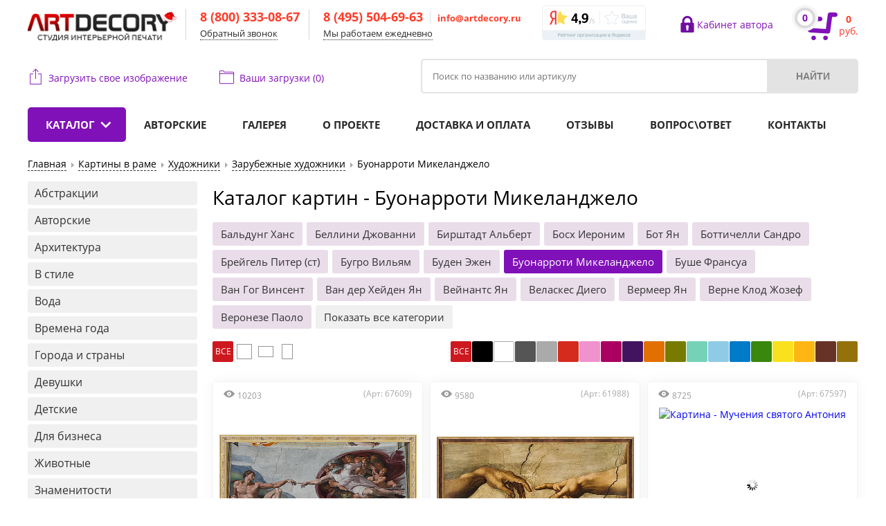

--- FILE ---
content_type: text/html; charset=utf-8
request_url: https://artdecory.ru/catalog/michelangelo-buonarotti.html?t=4
body_size: 22301
content:


<!doctype html>
<html>
<head>

<!-- Global site tag (gtag.js) - Google Analytics -->
<script async src="https://www.googletagmanager.com/gtag/js?id=UA-149527510-1"></script>
<script>
  window.dataLayer = window.dataLayer || [];
  function gtag(){dataLayer.push(arguments);}
  gtag('js', new Date());

  gtag('config', 'UA-149527510-1');
</script>

<meta name="viewport" content="width=device-width, initial-scale=1.0, maximum-scale=1">
<meta name="msvalidate.01" content="F5A330ED86B0B9461EC8770E87D112FA" />
    <meta charset="utf-8">

        <base href="https://artdecory.ru/catalog/michelangelo-buonarotti.html" />
  <meta name="description" content="Картины Буонарроти Микеланджело каталог изображений. Бесплатная доставка по Москве и регионам" />
  <title>Картины Буонарроти Микеланджело</title>
  <link href="/favicon.ico" rel="shortcut icon" type="image/vnd.microsoft.icon" />


     <link rel="canonical" href="https://artdecory.ru/catalog/michelangelo-buonarotti.html?t=4"/> 
    
<meta name="format-detection" content="telephone=no">
<meta http-equiv="x-rim-auto-match" content="none">
<meta name="SKYPE_TOOLBAR" content="SKYPE_TOOLBAR_PARSER_COMPATIBLE">
<link rel="icon" type="image/gif" href="/favicon.gif" />
<link rel="stylesheet" href="/templates/artdecory/css/style.css?v=3.0.14" type="text/css" />
<link rel="stylesheet" href="/templates/artdecory/css/ion.rangeSlider.css" type="text/css" />
<link rel="stylesheet" href="/templates/artdecory/css/ion.rangeSlider.skinHTML5.css" type="text/css" />
<script src="/templates/artdecory/java/jquery.min.js"></script>
<script src="/templates/artdecory/java/slick.min.js"></script>
<script async src="/templates/artdecory/java/functions.js?v2.5.5"></script>
<script async src="/templates/artdecory/java/hide.js"></script>
<script   src="/components/com_jshopping/js/functions.js?v=1.0.2" type="text/javascript"></script>
<script  src="/components/com_jshopping/js/validateForm.js" type="text/javascript"></script>
<script  src="/components/com_jshopping/js/jquery/jquery.media.js" type="text/javascript"></script>
<script  src="/templates/artdecory/java/calculate.js?v=4.9.3"></script>
<script  src="/templates/artdecory/java/tipr.min.js"></script>
<script src="/templates/artdecory/java/jquery.bxslider.min.js"></script>
<script src="/templates/artdecory/java/bxslider-drag.js"></script>
<script  src="/templates/artdecory/java/jquery.form.min.js"></script>
<script  src="/templates/artdecory/java/jquery.uploadfile.min.js"></script>
<script src="/templates/artdecory/java/jquery.cookie.js"></script>
<script   src="/templates/artdecory/java/jquery.scrollTo.min.js"></script>
<script src="/templates/artdecory/java/ion.rangeSlider.min.js"></script>
<script  src="/templates/artdecory/java/jquery.imgareaselect.js"></script>
<script   src="/templates/artdecory/java/jquery.maskedinput.js"></script>
<script src="/templates/artdecory/java/responsive.js?v=1.0.2"></script>
<script src="/templates/artdecory/java/jquery.fancybox.min.js"></script>
<!-- breadcrumbs -->
<script src="/templates/artdecory/java/breadcrumbs.dynamic.js?v=1.0"></script>
<!-- breadcrumbs -->
<!-- Yandex.Metrika counter -->
<script type="text/javascript" >
    (function (d, w, c) {
        (w[c] = w[c] || []).push(function() {
            try {
                w.yaCounter45080098 = new Ya.Metrika2({
                    id:45080098,
                    clickmap:true,
                    trackLinks:true,
                    accurateTrackBounce:true,
                    webvisor:true
                });
            } catch(e) { }
        });

        var n = d.getElementsByTagName("script")[0],
            s = d.createElement("script"),
            f = function () { n.parentNode.insertBefore(s, n); };
        s.type = "text/javascript";
        s.async = true;
        s.src = "https://mc.yandex.ru/metrika/tag.js";

        if (w.opera == "[object Opera]") {
            d.addEventListener("DOMContentLoaded", f, false);
        } else { f(); }
    })(document, window, "yandex_metrika_callbacks2");
</script>
<noscript><div><img src="https://mc.yandex.ru/watch/45080098" style="position:absolute; left:-9999px;" alt="" /></div></noscript>
<!-- /Yandex.Metrika counter -->
</head>


<body class="tpl-jshop tpl-jshop-main">

<div style="display:none;" itemscope itemtype="https://schema.org/SiteNavigationElement">
                  <span itemprop="name"><a itemprop="url" href="/catalog/postery/">Каталог</a></span>
                  <span itemprop="name"><a itemprop="url" href="/catalog/authors.html?t=1">Авторские</a></span>
                  <span itemprop="name"><a itemprop="url" href="/gallery.html">Галерея</a></span>
                  <span itemprop="name"><a itemprop="url" href="/aboutus.html">О проекте</a></span>
                  <span itemprop="name"><a itemprop="url" href="/delivery.html">Доставка и оплата</a></span>
                  <span itemprop="name"><a itemprop="url" href="/otzivy.html">Отзывы</a></span>
                  <span itemprop="name"><a itemprop="url" href="/akcii.html">Акции</a></span> 
                  <span itemprop="name"><a itemprop="url" href="/vopros-otvet.html">Вопрос\ответ</a></span>                
                  <span itemprop="name"><a itemprop="url" href="/kontakty.html">Контакты</a></span>
</div>

<div style="display:none;" itemscope itemtype="http://schema.org/Organization">
       <span itemprop="name">Студия интерьерной печати ArtDecory</span>
       <span itemprop="telephone">8 (800) 333-08-67</span>
       <span itemprop="email">manager@artdecory.ru</span>
              <div itemprop="address" itemscope itemtype="http://schema.org/PostalAddress">
                  <span itemprop="streetAddress">22-ой км. Киевского шоссе, домовладение 4, Блок Г, подъезд 11, эт. 4, офис 419</span>
                  <span itemprop="postalCode">108811</span>
                  <span itemprop="addressLocality">Москва, Россия</span>
              </div>
</div>



<input id="token" type="hidden" value="7a58a3e3867d168aa307fdd2358d3b79">
<div id="to-top"><img src="/templates/artdecory/img/up_1.png" width="50" height="50" alt="to top arrow" /></div>
<div id="lc-overlay" data-lastchance="1"></div>
<div id="zoompic-overlay"><p>&nbsp;</p><div><img src="/" alt=""></div></div>
<div class="mobile-header">
<div class="top-mobile">
<a href="#" class="toggle-mnu hidden-lg"><span></span></a>
<a href="/" class="logomobile">
<img src='/templates/artdecory/img/logomobile_ng.png' alt="Art Decory - печать постеров на заказ">
</a>


<div class="btns">
    <div class="phone-dropdown">
      <div class="dropdown">
        <a href="tel:88003330867">Тел.: +7 (800) 333-08-67</a>
        <a href="https://wa.me/79255046963" target="_blank">WhatsApp</a>
        <a href="https://t.me/ArtDecory_MSK" target="_blank">Telegram</a>
        <a href="https://max.ru/u/f9LHodD0cOIn2_-3WCiudJPIhYzSyKUyi2aLGON5akjfp13-iV0rxTALYNE" target="_blank">Max</a>
      </div>
    </div>
    <a href="#" class="search-btn"></a>
    <a href="javascript:" id="file-upload-mobmenu"></a>
    <div class="mobile-cart">
      

<a rel="nofollow" href="/catalog/cart/view.html">
    <div class="i-block count"><span id = "jshop_quantity_products">0</span></div>
    <div class="i-block price"><span id="cart-total-price">0</span><br>руб.</div>
</a>
    </div>
</div>
</div>
<div class="search-mobile">

</div>
<div class="file-upload-mobile">
    <div class="file-upload-mobile-cont">
            <div class="top-uploading-wp clearfix">
          <a href="javascript:" class="icon-1 round-2" id="file-upload-mob">Загрузить свое изображение</a>
        </div>
            <div class="call">
          <a rel="nofollow" href="/catalog.html?t=1&filter=1&extra_fields%5B6%5D=rmkbi6hbv431mgaege3t9sbn20" class="icon-2 round-2 top-callback callback-button">
              Ваши <span id="files-uploaded-count">загрузки (0)</span></a>
        </div>
    </div>
</div>
<div class="menu-mobile">
<ul>
<li id="header_catalog" class="hidden-mobile">
  <a href="/catalog/postery/" class="open-sub opened-menu">Каталог</a>
  <ul class="submenu">
    <li>
      <a href="/catalog/artdecory-abstrakcii.html?t=1">
        <img src="/images/menu/menu_abstrakcii.png" alt="Абстракции">
        <div>
          <span>Абстракции</span>
        </div>
      </a>
    </li>
    <li>
      <a href="/catalog/authors.html?t=1">
        <img src="/images/menu/menu_authors.png" alt="Авторские">
        <div>
          <span>Авторские</span>
        </div>
      </a>
    </li>
    <li>
      <a href="/catalog/artdecory-arhitektura.html?t=1">
        <img src="/images/menu/menu_arhitektura.png" alt="Архитектура">
        <div>
          <span>Архитектура</span>
        </div>
      </a>
    </li>
    <li>
      <a href="/catalog/style.html?t=1">
        <img src="/images/menu/menu_style.png" alt="В стиле">
        <div>
          <span>В стиле</span>
        </div>
      </a>
    </li>
    <li>
      <a href="/catalog/artdecory-voda.html?t=1">
        <img src="/images/menu/menu_voda.png" alt="Вода">
        <div>
          <span>Вода</span>
        </div>
      </a>
    </li>
    <li>
      <a href="/catalog/artdecory-vremena-goda.html?t=1">
        <img src="/images/menu/menu_vremena_goda.png" alt="Времена года">
        <div>
          <span>Времена года</span>
        </div>
      </a>
    </li>
    <li>
      <a href="/catalog/artdecory-goroda.html?t=1">
        <img src="/images/menu/menu_goroda.png" alt="Города и страны">
        <div>
          <span>Города и страны</span>
        </div>
      </a>
    </li>
    <li>
      <a href="/catalog/lyudi-devushki.html?t=1">
        <img src="/images/menu/menu_devushki.png" alt="Девушки">
        <div>
          <span>Девушки</span>
        </div>
      </a>
    </li>
    <li>
      <a href="/catalog/artdecory-detskie.html?t=1">
        <img src="/images/menu/menu_detskie.png" alt="Детские">
        <div>
          <span>Детские</span>
        </div>
      </a>
    </li>
    <li>
      <a href="/catalog/for-business.html?t=1">
        <img src="/images/menu/menu_business.png" alt="Для бизнеса">
        <div>
          <span>Для бизнеса</span>
        </div>
      </a>
    </li>
    <li>
      <a href="/catalog/artdecory-jivotnye.html?t=1">
        <img src="/images/menu/menu_jivotnye.png" alt="Животные">
        <div>
          <span>Животные</span>
        </div>
      </a>
    </li>
    <li>
      <a href="/catalog/artdecory-lichnosti.html?t=1">
        <img src="/images/menu/menu_lichnosti.png" alt="Знаменитости">
        <div>
          <span>Знаменитости</span>
        </div>
      </a>
    </li>
    <li>
      <a href="/catalog/iskusstvo.html?t=1">
        <img src="/images/menu/menu_iskusstvo.png" alt="Искусство">
        <div>
          <span>Искусство</span>
        </div>
      </a>
    </li>
    <li>
      <a href="/catalog/karty.html?t=1">
        <img src="/images/menu/menu_karty.png" alt="Карты Мира">
        <div>
          <span>Карты Мира</span>
        </div>
      </a>
    </li>
    <li>
      <a href="/catalog/artdecory-games.html?t=1">
        <img src="/images/menu/menu_games.png" alt="Компьютерные игры">
        <div>
          <span>Компьютерные игры</span>
        </div>
      </a>
    </li>
    <li>
      <a href="/catalog/artdecory-kosmos.html?t=1">
        <img src="/images/menu/menu_kosmos.png" alt="Космос">
        <div>
          <span>Космос</span>
        </div>
      </a>
    </li>
    <li>
      <a href="/catalog/artdecory-kuhnya.html?t=1">
        <img src="/images/menu/menu_kuhnya.png" alt="Кухня">
        <div>
          <span>Кухня</span>
        </div>
      </a>
    </li>
    <li>
      <a href="/catalog/artdecory-lyubov.html?t=1">
        <img src="/images/menu/menu_lyubov.png" alt="Любовь">
        <div>
          <span>Любовь</span>
        </div>
      </a>
    </li>
    <li>
      <a href="/catalog/motivaciya-i-uspeh.html?t=1">
        <img src="/images/menu/menu_uspeh.png" alt="Мотивация и успех">
        <div>
          <span>Мотивация и успех</span>
        </div>
      </a>
    </li>
    <li>
      <a href="/catalog/muzykanty.html?t=1">
        <img src="/images/menu/menu_muzykanty.png" alt="Музыканты и группы">
        <div>
          <span>Музыканты и группы</span>
        </div>
      </a>
    </li>
    <li>
      <a href="/catalog/artdecory-peyzaji.html?t=1">
        <img src="/images/menu/menu_peyzaji.png" alt="Пейзажи">
        <div>
          <span>Пейзажи</span>
        </div>
      </a>
    </li>
    <li>
      <a href="/catalog/artdecory-priroda.html?t=1">
        <img src="/images/menu/menu_priroda.png" alt="Природа">
        <div>
          <span>Природа</span>
        </div>
      </a>
    </li>
    <li>
      <a href="/catalog/artdecory-pticy.html?t=1">
        <img src="/images/menu/menu_pticy.png" alt="Птицы">
        <div>
          <span>Птицы</span>
        </div>
      </a>
    </li>
    <li>
      <a href="/catalog/other.html?t=1">
        <img src="/images/menu/menu_other.png" alt="Разное">
        <div>
          <span>Разное</span>
        </div>
      </a>
    </li>
    <li>
      <a href="/catalog/sovetskie.html?t=1">
        <img src="/images/menu/menu_sovetskie.png" alt="Советские">
        <div>
          <span>Советские</span>
        </div>
      </a>
    </li>
    <li>
      <a href="/catalog/artdecory-sport.html?t=1">
        <img src="/images/menu/menu_sport.png" alt="Спорт">
        <div>
          <span>Спорт</span>
        </div>
      </a>
    </li>
    <li>
      <a href="/catalog/artdecory-transport.html?t=1">
        <img src="/images/menu/menu_transport.png" alt="Транспорт и техника">
        <div>
          <span>Транспорт и техника</span>
        </div>
      </a>
    </li>
    <li>
      <a href="/catalog/films.html?t=1">
        <img src="/images/menu/menu_films.png" alt="Фильмы и сериалы">
        <div>
          <span>Фильмы и сериалы</span>
        </div>
      </a>
    </li>
    <li>
      <a href="/catalog/fentezi.html?t=1">
        <img src="/images/menu/menu_fentezi.png" alt="Фэнтези">
        <div>
          <span>Фэнтези</span>
        </div>
      </a>
    </li>
    <li>
      <a href="/catalog/artdecory-hudojniki.html?t=1">
        <img src="/images/menu/menu_hudojniki.png" alt="Художники">
        <div>
          <span>Художники</span>
        </div>
      </a>
    </li>
    <li>
      <a href="/catalog/artdecory-cvety.html?t=1">
        <img src="/images/menu/menu_cvety.png" alt="Цветы">
        <div>
          <span>Цветы</span>
        </div>
      </a>
    </li>
    <li>
      <a href="/catalog/cherno-belye.html?t=1">
        <img src="/images/menu/menu_belye.png" alt="Черно-белые">
        <div>
          <span>Черно-белые</span>
        </div>
      </a>
    </li>
    <li>
      <a href="/catalog/artdecory-erotika.html?t=1">
        <img src="/images/menu/menu_erotika.png" alt="Эротика">
        <div>
          <span>Эротика</span>
        </div>
      </a>
    </li>
    <li>
      <a href="/catalog/artdecory-umor.html?t=1">
        <img src="/images/menu/menu_umor.png" alt="Юмор">
        <div>
          <span>Юмор</span>
        </div>
      </a>
    </li>
  </ul>
</li>
<li id="header_catalog" class="hidden-mobile">
  <a href="javascript:" class="open-sub">Изделия</a>
  <ul class="submenu" style="display: none;">
    <li>
      <a href="/catalog/postery/">
        <img src="/images/menu/menu_postery.png" alt="Постеры">
        <div>
          <span>Постеры и плакаты</span>
        </div>
      </a>
    </li>
    <li>
      <a href="/catalog/modulnye-kartiny/">
        <img src="/images/menu/menu_modulnye_kartiny.png" alt="Модульные картины">
        <div>
          <span>Модульные картины</span>
        </div>
      </a>
    </li>
    <li>
      <a href="/catalog/kartiny/">
        <img src="/images/menu/menu_kartiny.png" alt="Картины в раме">
        <div>
          <span>Картины в раме</span>
        </div>
      </a>
    </li>
    <li>
      <a href="/catalog/lightbox/">
        <img src="/images/menu/menu_lightbox.png" alt="Лайтбоксы">
        <div>
          <span>Лайтбоксы</span>
        </div>
      </a>
    </li>
    <li>
      <a href="/catalog/magnitnye-paneli.html">
        <img src="/images/menu/menu_magnitnye_paneli.png" alt="Магнитные панели на холодильник">
        <div>
          <span>Магнитные панели на холодильник</span>
        </div>
      </a>
    </li>
    <li>
      <a href="/catalog/artdecory-hudojniki.html?t=10">
        <img src="/images/menu/menu_artdecory_hudojniki.png" alt="Репродукции художников">
        <div><span>Репродукции художников</span>
        </div>
      </a>
    </li>
    <li>
        <a href="/catalog/art-komplekty.html">
          <img src="/images/menu/menu_komplekty.png" alt="Комплекты">
          <div><span>Комплекты</span>
          </div>
        </a>
    </li>
  </ul>
</li>
<li><a href="/catalog/authors.html?t=1">Авторские картины</a></li>
<li><a href="/gallery.html">Галерея</a></li>
<li><a href="/aboutus.html">О проекте</a></li>
<li><a href="/delivery.html">Доставка и оплата</a></li>
<li><a href="/otzivy.html">Отзывы</a></li>
<li><a href="/akcii.html">Акции</a></li>
<li><a href="/vopros-otvet.html">Вопрос\ответ</a></li>
<li><a href="/kontakty.html">Контакты</a></li>
</ul>
</div>
</div>

  <!-- mobile line bottom -->
  <div class="mbline">
    <!-- Каталог -->
    <div class="item--mbline">
        <img src="/images/menu/k-11.png" alt="Каталог">
        <div class="title">Каталог</div>
        <div class="dropdown">
                    <ul class="mbline-catalog">
                          <li>
                <a href="/catalog/artdecory-abstrakcii.html?t=1">
                  <img src="/images/menu/menu_abstrakcii.png" alt="Абстракции">
                  <div class="title">Абстракции</div>
                </a>
              </li>
                          <li>
                <a href="/catalog/authors.html?t=1">
                  <img src="/images/menu/menu_authors.png" alt="Авторские">
                  <div class="title">Авторские</div>
                </a>
              </li>
                          <li>
                <a href="/catalog/artdecory-arhitektura.html?t=1">
                  <img src="/images/menu/menu_arhitektura.png" alt="Архитектура">
                  <div class="title">Архитектура</div>
                </a>
              </li>
                          <li>
                <a href="/catalog/style.html?t=1">
                  <img src="/images/menu/menu_style.png" alt="В стиле">
                  <div class="title">В стиле</div>
                </a>
              </li>
                          <li>
                <a href="/catalog/artdecory-voda.html?t=1">
                  <img src="/images/menu/menu_voda.png" alt="Вода">
                  <div class="title">Вода</div>
                </a>
              </li>
                          <li>
                <a href="/catalog/artdecory-vremena-goda.html?t=1">
                  <img src="/images/menu/menu_vremena_goda.png" alt="Времена года">
                  <div class="title">Времена года</div>
                </a>
              </li>
                          <li>
                <a href="/catalog/artdecory-goroda.html?t=1">
                  <img src="/images/menu/menu_goroda.png" alt="Города и страны">
                  <div class="title">Города и страны</div>
                </a>
              </li>
                          <li>
                <a href="/catalog/lyudi-devushki.html?t=1">
                  <img src="/images/menu/menu_devushki.png" alt="Девушки">
                  <div class="title">Девушки</div>
                </a>
              </li>
                          <li>
                <a href="/catalog/artdecory-detskie.html?t=1">
                  <img src="/images/menu/menu_detskie.png" alt="Детские">
                  <div class="title">Детские</div>
                </a>
              </li>
                          <li>
                <a href="/catalog/for-business.html?t=1">
                  <img src="/images/menu/menu_for_business_2.png" alt="Для бизнеса">
                  <div class="title">Для бизнеса</div>
                </a>
              </li>
                          <li>
                <a href="/catalog/artdecory-jivotnye.html?t=1">
                  <img src="/images/menu/menu_jivotnye.png" alt="Животные">
                  <div class="title">Животные</div>
                </a>
              </li>
                          <li>
                <a href="/catalog/artdecory-lichnosti.html?t=1">
                  <img src="/images/menu/menu_lichnosti.png" alt="Знаменитости">
                  <div class="title">Знаменитости</div>
                </a>
              </li>
                          <li>
                <a href="/catalog/iskusstvo.html?t=1">
                  <img src="/images/menu/menu_iskusstvo.png" alt="Искусство">
                  <div class="title">Искусство</div>
                </a>
              </li>
                          <li>
                <a href="/catalog/karty.html?t=1">
                  <img src="/images/menu/menu_karty.png" alt="Карты Мира">
                  <div class="title">Карты Мира</div>
                </a>
              </li>
                          <li>
                <a href="/catalog/artdecory-games.html?t=1">
                  <img src="/images/menu/menu_games.png" alt="Компьютерные игры">
                  <div class="title">Компьютерные игры</div>
                </a>
              </li>
                          <li>
                <a href="/catalog/artdecory-kosmos.html?t=1">
                  <img src="/images/menu/menu_kosmos.png" alt="Космос">
                  <div class="title">Космос</div>
                </a>
              </li>
                          <li>
                <a href="/catalog/artdecory-kuhnya.html?t=1">
                  <img src="/images/menu/menu_kuhnya.png" alt="Кухня">
                  <div class="title">Кухня</div>
                </a>
              </li>
                          <li>
                <a href="/catalog/artdecory-lyubov.html?t=1">
                  <img src="/images/menu/menu_lyubov.png" alt="Любовь">
                  <div class="title">Любовь</div>
                </a>
              </li>
                          <li>
                <a href="/catalog/motivaciya-i-uspeh.html?t=1">
                  <img src="/images/menu/menu_uspeh.png" alt="Мотивация и успех">
                  <div class="title">Мотивация и успех</div>
                </a>
              </li>
                          <li>
                <a href="/catalog/muzykanty.html?t=1">
                  <img src="/images/menu/menu_muzykanty.png" alt="Музыканты и группы">
                  <div class="title">Музыканты и группы</div>
                </a>
              </li>
                          <li>
                <a href="/catalog/artdecory-peyzaji.html?t=1">
                  <img src="/images/menu/menu_peyzaji.png" alt="Пейзажи">
                  <div class="title">Пейзажи</div>
                </a>
              </li>
                          <li>
                <a href="/catalog/artdecory-priroda.html?t=1">
                  <img src="/images/menu/menu_priroda.png" alt="Природа">
                  <div class="title">Природа</div>
                </a>
              </li>
                          <li>
                <a href="/catalog/artdecory-pticy.html?t=1">
                  <img src="/images/menu/menu_pticy.png" alt="Птицы">
                  <div class="title">Птицы</div>
                </a>
              </li>
                          <li>
                <a href="/catalog/other.html?t=1">
                  <img src="/images/menu/menu_other.png" alt="Разное">
                  <div class="title">Разное</div>
                </a>
              </li>
                          <li>
                <a href="/catalog/sovetskie.html?t=1">
                  <img src="/images/menu/menu_sovetskie.png" alt="Советские">
                  <div class="title">Советские</div>
                </a>
              </li>
                          <li>
                <a href="/catalog/artdecory-sport.html?t=1">
                  <img src="/images/menu/menu_sport.png" alt="Спорт">
                  <div class="title">Спорт</div>
                </a>
              </li>
                          <li>
                <a href="/catalog/artdecory-transport.html?t=1">
                  <img src="/images/menu/menu_transport.png" alt="Транспорт и техника">
                  <div class="title">Транспорт и техника</div>
                </a>
              </li>
                          <li>
                <a href="/catalog/films.html?t=1">
                  <img src="/images/menu/menu_films.png" alt="Фильмы и сериалы">
                  <div class="title">Фильмы и сериалы</div>
                </a>
              </li>
                          <li>
                <a href="/catalog/fentezi.html?t=1">
                  <img src="/images/menu/menu_fentezi.png" alt="Фэнтези">
                  <div class="title">Фэнтези</div>
                </a>
              </li>
                          <li>
                <a href="/catalog/artdecory-hudojniki.html?t=1">
                  <img src="/images/menu/menu_hudojniki.png" alt="Художники">
                  <div class="title">Художники</div>
                </a>
              </li>
                          <li>
                <a href="/catalog/artdecory-cvety.html?t=1">
                  <img src="/images/menu/menu_cvety.png" alt="Цветы">
                  <div class="title">Цветы</div>
                </a>
              </li>
                          <li>
                <a href="/catalog/cherno-belye.html?t=1">
                  <img src="/images/menu/menu_belye.png" alt="Черно-белые">
                  <div class="title">Черно-белые</div>
                </a>
              </li>
                          <li>
                <a href="/catalog/artdecory-erotika.html?t=1">
                  <img src="/images/menu/menu_erotika.png" alt="Эротика">
                  <div class="title">Эротика</div>
                </a>
              </li>
                          <li>
                <a href="/catalog/artdecory-umor.html?t=1">
                  <img src="/images/menu/menu_umor.png" alt="Юмор">
                  <div class="title">Юмор</div>
                </a>
              </li>
                      </ul>
        </div>
    </div>
    <!-- Изделия -->
    <div class="item--mbline">
        <img src="/images/menu/i-11.png" alt="Изделия">
        <div class="title">Изделия</div>
        <div class="dropdown">
                    <ul class="mbline-catalog">
                          <li>
                <a href="/catalog/postery/">
                  <img src="/images/menu/menu_postery.png" alt="Постеры и плакаты">
                  <div class="title">Постеры и плакаты</div>
                </a>
              </li>
                          <li>
                <a href="/catalog/modulnye-kartiny/">
                  <img src="/images/menu/menu_modulnye_kartiny.png" alt="Модульные картины">
                  <div class="title">Модульные картины</div>
                </a>
              </li>
                          <li>
                <a href="/catalog/kartiny/">
                  <img src="/images/menu/menu_kartiny.png" alt="Картины в раме">
                  <div class="title">Картины в раме</div>
                </a>
              </li>
                          <li>
                <a href="/catalog/lightbox/">
                  <img src="/images/menu/menu_lightbox.png" alt="Лайтбоксы">
                  <div class="title">Лайтбоксы</div>
                </a>
              </li>
                          <li>
                <a href="/catalog/magnitnye-paneli.html">
                  <img src="/images/menu/menu_magnitnye_paneli.png" alt="Магнитные панели на холодильник">
                  <div class="title">Магнитные панели на холодильник</div>
                </a>
              </li>
                          <li>
                <a href="/catalog/artdecory-hudojniki.html?t=10">
                  <img src="/images/menu/menu_artdecory_hudojniki.png" alt="Репродукции художников">
                  <div class="title">Репродукции художников</div>
                </a>
              </li>
                          <li>
                <a href="/catalog/art-komplekty.html">
                  <img src="/images/menu/menu_komplekty.png" alt="Комплекты">
                  <div class="title">Комплекты</div>
                </a>
              </li>
                      </ul>
        </div>
    </div>
    <!-- Авторы -->
    <a href="/catalog/authors.html?t=1" class="item--mbline">
        <img src="/images/menu/a-11.png" alt="Авторы">
        <div class="title">Авторские</div>
    </a>
    <!-- Галерея -->
    <a href="/gallery.html" class="item--mbline">
        <img src="/images/menu/g-11.png" alt="Галерея">
        <div class="title">Галерея</div>
    </a>
  </div>
  <!-- .mobile line bottom -->

  <div class="header">
    <div class="wrap">
            <div class="clearfix">
                <div class="logo">
                    <a href='/'><img src='/templates/artdecory/img/logo_artdecory_ng.png' alt="АртДекори - студия интерьерной печати"></a>
                </div>
                <div class="top-contact-wp call_phone_800_1">
                    <div>
                        <strong><a href="tel:88003330867">8 (800) 333-08-67</a></strong>
                    </div>
                    <div>
                        <span id="freecall" class="free-call">Обратный звонок</span>
                    </div>
                </div>
                <div class="top-contact-wp">
                    <div>
                        <strong class="call_phone_1"><a href="tel:84955046963">8 (495) 504-69-63</a></strong>
                        <span class="copymail">
 <script type='text/javascript'>
 <!--
 var prefix = '&#109;a' + 'i&#108;' + '&#116;o';
 var path = 'hr' + 'ef' + '=';
 var addy7004 = '&#105;nf&#111;' + '&#64;';
 addy7004 = addy7004 + '&#97;rtd&#101;c&#111;ry' + '&#46;' + 'r&#117;';
 document.write('<a ' + path + '\'' + prefix + ':' + addy7004 + '\'>');
 document.write(addy7004);
 document.write('<\/a>');
 //-->\n </script><script type='text/javascript'>
 <!--
 document.write('<span style=\'display: none;\'>');
 //-->
 </script>Этот адрес электронной почты защищен от спам-ботов. У вас должен быть включен JavaScript для просмотра.
 <script type='text/javascript'>
 <!--
 document.write('</');
 document.write('span>');
 //-->
 </script></span>
                    </div>
                    <div>
                      <span class="call_phone_hide_1"><a href="/kontakty.html#worktime">Мы работаем ежедневно</a></span>
                    </div>
                </div>
                <div class="top-service clearfix">
                      <a href="https://yandex.ru/profile/31606803909?intent=reviews&utm_source=badge&utm_medium=rating&utm_campaign=v1" target="_blank" rel="nofollow"><img src="/images/rating-organization.png" width="150" height="50" alt="Рейтинг организации"></a>
                </div>
                <div class="top-right-wp">
                        <div class="left">
                                                    <div class="right icon"><a class="login-ico" href="https://lk.artdecory.ru" target="_blank">Кабинет автора</a></div>
                                                                            </div>
                    <div class="top-cart">
                        

<a rel="nofollow" href="/catalog/cart/view.html">
    <div class="i-block count"><span id = "jshop_quantity_products">0</span></div>
    <div class="i-block price"><span id="cart-total-price">0</span><br>руб.</div>
</a>
                    </div>
                </div>
            </div>
            <div class="clearfix">
                <div class="top-uploading-wp clearfix">                    
                    <a href="javascript:" class="icon-1 round-2" id="file-upload">Загрузить свое изображение</a>
                        </div>
                <div class="call">
                    <a rel="nofollow" href="/catalog.html?t=1&filter=1&extra_fields%5B6%5D=rmkbi6hbv431mgaege3t9sbn20" class="icon-2 round-2 top-callback callback-button">
                        Ваши <span id="files-uploaded-count">загрузки (0)</span></a>
                    
                </div>
                <!--<div class="top-soc-pan social">
                    <a class="item-1" href="https://vk.com/artdecory" target="_blank"></a>
                    <a class="item-2" href="https://api.whatsapp.com/send?phone=79255046963" target="_blank"></a>
                    <a class="item-3" href="https://t.me/artdecory" target="_blank"></a>
                                    </div>-->
                <div class="search-pan">
                    <script type = "text/javascript">
function isEmptyValue(value){
    var pattern = /\S/;
    return ret = (pattern.test(value)) ? (true) : (false);
}
</script>
<form name = "searchForm" method = "get" action="/catalog/search/result.html" onsubmit = "return isEmptyValue(jQuery('#jshop_search').val())">
<input type="hidden" name="setsearchdata" value="1">
<input type = "hidden" name = "category_id" value = "0" />
<input type="hidden" name="search_type" value="any" />
<div class="sp-input"><input placeholder="Поиск по названию или артикулу" type = "text" name = "search" id = "jshop_search" value = "" /><!--<a href="/catalog/search.html">Расширенный поиск</a>--></div>
<!--<input type = "submit" value = "Старт" />-->
<div class="sp-button"><input type = "submit" value = "Найти" /></div>
<!--<br /><a href = "/catalog/search.html">Расширенный поиск</a>-->
</form>
                </div>
            </div>
    </div>
  </div>
    <div class="h_line">
        <div class="wrap clearfix">    
            <ul class="h_menu clearfix">
                <li id="header_catalog"><a href="/catalog/postery/">Каталог</a>
					<div class="dropdown-catalog-wrp">
						<div class="dropdown-catalog-cap cap-1">Категории</div>
						<div class="dropdown-catalog-cap cap-2">Изделия</div>
						<div class="clearfix"></div>
                    	<ul class="dropdown_catalog">
							<li>
								<a href="/catalog/artdecory-abstrakcii.html?t=1">
									<img src="/images/menu/menu_abstrakcii.png" alt="Абстракции">
									<div>
										<span>Абстракции</span>
									</div>
								</a>
							</li>
              							<li>
								<a href="/catalog/authors.html?t=1">
									<img src="/images/menu/menu_authors.png" alt="Авторские">
									<div>
										<span>Авторские</span>
									</div>
								</a>
							</li>
							<li>
								<a href="/catalog/artdecory-arhitektura.html?t=1">
									<img src="/images/menu/menu_arhitektura.png" alt="Архитектура">
									<div>
										<span>Архитектура</span>
									</div>
								</a>
							</li>
							<li>
								<a href="/catalog/style.html?t=1">
									<img src="/images/menu/menu_style_1.png" alt="В стиле">
									<div>
										<span>В стиле</span>
									</div>
								</a>
							</li>
							<li>
								<a href="/catalog/artdecory-voda.html?t=1">
									<img src="/images/menu/menu_voda.png" alt="Вода">
									<div>
										<span>Вода</span>
									</div>
								</a>
							</li>
							<li>
								<a href="/catalog/artdecory-vremena-goda.html?t=1">
									<img src="/images/menu/menu_vremena_goda.png" alt="Времена года">
									<div>
										<span>Времена года</span>
									</div>
								</a>
							</li>
							<li>
								<a href="/catalog/artdecory-goroda.html?t=1">
									<img src="/images/menu/menu_goroda.png" alt="Города и страны">
									<div>
										<span>Города и страны</span>
									</div>
								</a>
							</li>
							<li>
								<a href="/catalog/lyudi-devushki.html?t=1">
									<img src="/images/menu/menu_devushki.png" alt="Девушки">
									<div>
										<span>Девушки</span>
									</div>
								</a>
							</li>
							<li>
								<a href="/catalog/artdecory-detskie.html?t=1">
									<img src="/images/menu/menu_detskie.png" alt="Детские">
									<div>
										<span>Детские</span>
									</div>
								</a>
							</li>
							<li>
								<a href="/catalog/for-business.html?t=1">
									<img src="/images/menu/menu_for_business_2.png" alt="Для бизнеса">
									<div>
										<span>Для бизнеса</span>
									</div>
								</a>
							</li>
							<li>
								<a href="/catalog/artdecory-jivotnye.html?t=1">
									<img src="/images/menu/menu_jivotnye.png" alt="Животные">
									<div>
										<span>Животные</span>
									</div>
								</a>
							</li>
							<li>
								<a href="/catalog/artdecory-lichnosti.html?t=1">
									<img src="/images/menu/menu_lichnosti.png" alt="Знаменитости">
									<div>
										<span>Знаменитости</span>
									</div>
								</a>
							</li>
							<li>
								<a href="/catalog/iskusstvo.html?t=1">
									<img src="/images/menu/menu_iskusstvo.png" alt="Искусство">
									<div>
										<span>Искусство</span>
									</div>
								</a>
							</li>
							<li>
								<a href="/catalog/karty.html?t=1">
									<img src="/images/menu/menu_karty.png" alt="Карты Мира">
									<div>
										<span>Карты Мира</span>
									</div>
								</a>
							</li>
							<li>
								<a href="/catalog/artdecory-games.html?t=1">
									<img src="/images/menu/menu_games.png" alt="Компьютерные игры">
									<div>
										<span>Компьютерные игры</span>
									</div>
								</a>
							</li>
							<li>
								<a href="/catalog/artdecory-kosmos.html?t=1">
									<img src="/images/menu/menu_kosmos.png" alt="Космос">
									<div>
										<span>Космос</span>
									</div>
								</a>
							</li>
							<li>
								<a href="/catalog/artdecory-kuhnya.html?t=1">
									<img src="/images/menu/menu_kuhnya.png" alt="Кухня">
									<div>
										<span>Кухня</span>
									</div>
								</a>
							</li>
							<li>
								<a href="/catalog/artdecory-lyubov.html?t=1">
									<img src="/images/menu/menu_lyubov.png" alt="Любовь">
									<div>
										<span>Любовь</span>
									</div>
								</a>
							</li>
							<li>
								<a href="/catalog/motivaciya-i-uspeh.html?t=1">
									<img src="/images/menu/menu_uspeh.png" alt="Мотивация и успех">
									<div>
										<span>Мотивация и успех</span>
									</div>
								</a>
							</li>
							<li>
								<a href="/catalog/muzykanty.html?t=1">
									<img src="/images/menu/menu_muzykanty.png" alt="Музыканты и группы">
									<div>
										<span>Музыканты и группы</span>
									</div>
								</a>
							</li>
							<li>
								<a href="/catalog/artdecory-peyzaji.html?t=1">
									<img src="/images/menu/menu_peyzaji.png" alt="Пейзажи">
									<div>
										<span>Пейзажи</span>
									</div>
								</a>
							</li>
							<li>
								<a href="/catalog/artdecory-priroda.html?t=1">
									<img src="/images/menu/menu_priroda.png" alt="Природа">
									<div>
										<span>Природа</span>
									</div>
								</a>
							</li>
							<li>
								<a href="/catalog/artdecory-pticy.html?t=1">
									<img src="/images/menu/menu_pticy.png" alt="Птицы">
									<div>
										<span>Птицы</span>
									</div>
								</a>
							</li>
							<li>
								<a href="/catalog/other.html?t=1">
									<img src="/images/menu/menu_other.png" alt="Разное">
									<div>
										<span>Разное</span>
									</div>
								</a>
							</li>
							<li>
								<a href="/catalog/sovetskie.html?t=1">
									<img src="/images/menu/menu_sovetskie.png" alt="Советские">
									<div>
										<span>Советские</span>
									</div>
								</a>
							</li>
							<li>
								<a href="/catalog/artdecory-sport.html?t=1">
									<img src="/images/menu/menu_sport.png" alt="Спорт">
									<div>
										<span>Спорт</span>
									</div>
								</a>
							</li>
							<li>
								<a href="/catalog/artdecory-transport.html?t=1">
									<img src="/images/menu/menu_transport.png" alt="Транспорт и техника">
									<div>
										<span>Транспорт и техника</span>
									</div>
								</a>
							</li>
							<li>
								<a href="/catalog/films.html?t=1">
									<img src="/images/menu/menu_films.png" alt="Фильмы и сериалы">
									<div>
										<span>Фильмы и сериалы</span>
									</div>
								</a>
							</li>
							<li>
								<a href="/catalog/fentezi.html?t=1">
									<img src="/images/menu/menu_fentezi.png" alt="Фэнтези">
									<div>
										<span>Фэнтези</span>
									</div>
								</a>
							</li>
							<li>
								<a href="/catalog/artdecory-hudojniki.html?t=1">
									<img src="/images/menu/menu_hudojniki.png" alt="Художники">
									<div>
										<span>Художники</span>
									</div>
								</a>
							</li>
							<li>
								<a href="/catalog/artdecory-cvety.html?t=1">
									<img src="/images/menu/menu_cvety.png" alt="Цветы">
									<div>
										<span>Цветы</span>
									</div>
								</a>
							</li>
							<li>
								<a href="/catalog/cherno-belye.html?t=1">
									<img src="/images/menu/menu_belye.png" alt="Черно-белые">
									<div>
										<span>Черно-белые</span>
									</div>
								</a>
							</li>
							<li>
								<a href="/catalog/artdecory-erotika.html?t=1">
									<img src="/images/menu/menu_erotika.png" alt="Эротика">
									<div>
										<span>Эротика</span>
									</div>
								</a>
							</li>
							<li>
								<a href="/catalog/artdecory-umor.html?t=1">
									<img src="/images/menu/menu_umor.png" alt="Юмор">
									<div>
										<span>Юмор</span>
									</div>
								</a>
							</li>
						</ul>
						<ul class="dropdown_catalog">
							<li>
								<a href="/catalog/postery/">
									<img src="/images/menu/menu_postery.png" alt="Постеры">
									<div>
										<span>Постеры и плакаты</span>
									</div>
								</a>
							</li>
							<li>
								<a href="/catalog/modulnye-kartiny/">
									<img src="/images/menu/menu_modulnye_kartiny.png" alt="Модульные картины">
									<div>
										<span>Модульные картины</span>
									</div>
								</a>
							</li>
							<li>
								<a href="/catalog/kartiny/">
									<img src="/images/menu/menu_kartiny.png" alt="Картины в раме">
									<div>
										<span>Картины в раме</span>
									</div>
								</a>
							</li>
							<li>
								<a href="/catalog/art-komplekty.html">
									<img src="/images/menu/menu_komplekty.png" alt="Арт-Комплекты">
									<div><span>Арт-Комплекты</span>
									</div>
								</a>
							</li>
							<li>
								<a href="/catalog/artdecory-hudojniki.html?t=10">
									<img src="/images/menu/menu_artdecory_hudojniki.png" alt="Репродукции художников">
									<div><span>Репродукции художников</span>
									</div>
								</a>
							</li>
							<li>
								<a href="/catalog/magnitnye-paneli.html">
									<img src="/images/menu/menu_magnitnye_paneli.png" alt="Магнитные панели на холодильник">
									<div>
										<span>Магнитные панели на холодильник</span>
									</div>
								</a>
							</li>
							<li>
								<a href="/catalog/lightbox/">
									<img src="/images/menu/menu_lightbox.png" alt="Лайтбоксы">
									<div>
										<span>Лайтбоксы</span>
									</div>
								</a>
							</li>
						</ul>
						<!--<div class="clearfix"></div>-->
					</div>
                </li>
                <li><a href="/catalog/authors.html?t=1">Авторские</a></li>
                <li><a href="/gallery.html">Галерея</a></li>
                <li><a href="/aboutus.html">О проекте</a></li>
                <li><a href="/delivery.html">Доставка и оплата</a></li>
				        <li><a href="/otzivy.html">Отзывы</a></li>
                <li><a href="/vopros-otvet.html">Вопрос\ответ</a></li>
				<li><a href="/kontakty.html">Контакты</a></li>
                    </ul>
        </div>
    </div>
  <div class="wrap">
  		                  
                                        <div class="breadcrumbs ">
                <span itemscope itemtype="https://schema.org/ListItem"><a href="/" class="pathway" itemprop="url"><span itemprop="title">Главная</span></a></span> <img src="/media/system/images/arrow.png" alt=""  /> <span itemscope itemtype="https://schema.org/ListItem"><a href="/catalog/kartiny/" class="pathway" itemprop="url"><span itemprop="title">Картины в раме</span></a></span> <img src="/media/system/images/arrow.png" alt=""  /> <span itemscope itemtype="https://schema.org/ListItem"><a href="/catalog/artdecory-hudojniki.html?t=4" class="pathway" itemprop="url"><span itemprop="title">Художники</span></a></span> <img src="/media/system/images/arrow.png" alt=""  /> <span itemscope itemtype="https://schema.org/ListItem"><a href="/catalog/zarubezhnye-hudozhniki.html?t=4" class="pathway" itemprop="url"><span itemprop="title">Зарубежные художники</span></a></span> <img src="/media/system/images/arrow.png" alt=""  /> <span>Буонарроти Микеланджело</span>
              </div>
                     </div>
    <div class="content">
        <div class="wrap clearfix">
                    </div>
    </div>
   
    <style>.hide {display: none !important;}</style>
    <div id="scrollMenu" class="content">
    <div class="wrap clearfix">

        
      <div  class='left_side'>
        <div  class='left_menu'>

                                        
                    <a id="menu_posters" href="/catalog/postery/" class="zagol tree-plus tp-poster"><p>Постеры и плакаты</p></a>
                    <ul class="accordion">
                                            <li>
                            <div class="menu" data-id="1">
                                <ul data-act-id="1"><li><a href="/catalog/artdecory-abstrakcii.html?t=1"><span class='image-title'>Абстракции</span></a><ul data-act-id="1"><li><a href="/catalog/linii-tela.html?t=1"><span class='image-title'>Линии тела</span></a></li><li><a href="/catalog/polosy.html?t=1"><span class='image-title'>Полосы</span></a></li><li><a href="/catalog/chernilnye-peyzazhi.html?t=1"><span class='image-title'>Чернильные пейзажи</span></a></li></ul></li><li><a href="/catalog/authors.html?t=1"><span class='image-title'>Авторские</span></a><ul data-act-id="1"><li><a href="/catalog/authors-april.html?t=1"><span class='image-title'>April</span></a></li><li><a href="/catalog/authors-august.html?t=1"><span class='image-title'>August</span></a></li><li><a href="/catalog/sovremennie-hudojniki-vyacheslav-nikiforov.html?t=1"><span class='image-title'>Вячеслав Никифоров</span></a></li><li><a href="/catalog/sovremennie-hudojniki-nataliya-priputnikova.html?t=1"><span class='image-title'>Наталия Припутникова</span></a></li><li><a href="/catalog/authors-olga-guseva.html?t=1"><span class='image-title'>Ольга Гусева</span></a></li><li><a href="/catalog/authors-pea.html?t=1"><span class='image-title'>ПЕА</span></a></li></ul></li><li><a href="/catalog/artdecory-arhitektura.html?t=1"><span class='image-title'>Архитектура</span></a><ul data-act-id="1"><li><a href="/catalog/zdaniya.html?t=1"><span class='image-title'>Здания</span></a></li><li><a href="/catalog/mayaki.html?t=1"><span class='image-title'>Маяки</span></a></li><li><a href="/catalog/arhitektura-mosty.html?t=1"><span class='image-title'>Мосты</span></a></li><li><a href="/catalog/category/view/401.html?t=1"><span class='image-title'>Эйфелева башня</span></a></li></ul></li><li><a href="/catalog/style.html?t=1"><span class='image-title'>В стиле</span></a><ul data-act-id="1"><li><a href="/catalog/kubizm.html?t=1"><span class='image-title'>Кубизм</span></a></li><li><a href="/catalog/loft.html?t=1"><span class='image-title'>Лофт</span></a></li><li><a href="/catalog/minimalizm.html?t=1"><span class='image-title'>Минимализм</span></a></li><li><a href="/catalog/artpostery-pinup.html?t=1"><span class='image-title'>Пин-ап</span></a></li><li><a href="/catalog/pop-art.html?t=1"><span class='image-title'>Поп-арт</span></a></li><li><a href="/catalog/artdecory-retro.html?t=1"><span class='image-title'>Ретро</span></a></li><li><a href="/catalog/skandinavskiy-stil.html?t=1"><span class='image-title'>Скандинавский</span></a></li><li><a href="/catalog/syurrealizm.html?t=1"><span class='image-title'>Сюрреализм</span></a></li><li><a href="/catalog/category/view/697.html?t=1"><span class='image-title'>Этника</span></a></li></ul></li><li><a href="/catalog/artdecory-voda.html?t=1"><span class='image-title'>Вода</span></a><ul data-act-id="1"><li><a href="/catalog/voda-vodopady.html?t=1"><span class='image-title'>Водопады</span></a></li><li><a href="/catalog/voda-morya.html?t=1"><span class='image-title'>Моря и океаны</span></a></li><li><a href="/catalog/voda-reki.html?t=1"><span class='image-title'>Озера и реки</span></a></li><li><a href="/catalog/ryby.html?t=1"><span class='image-title'>Рыбы</span></a></li></ul></li><li><a href="/catalog/artdecory-vremena-goda.html?t=1"><span class='image-title'>Времена года</span></a><ul data-act-id="1"><li><a href="/catalog/vremena-goda-vesna.html?t=1"><span class='image-title'>Весна</span></a></li><li><a href="/catalog/vremena-zima.html?t=1"><span class='image-title'>Зима</span></a></li><li><a href="/catalog/vremena-goda-leto.html?t=1"><span class='image-title'>Лето</span></a></li><li><a href="/catalog/vremena-goda-osen.html?t=1"><span class='image-title'>Осень</span></a></li></ul></li><li><a href="/catalog/artdecory-goroda.html?t=1"><span class='image-title'>Города и страны</span></a><ul data-act-id="1"><li><a href="/catalog/goroda-veneciya.html?t=1"><span class='image-title'>Венеция</span></a></li><li><a href="/catalog/greciya.html?t=1"><span class='image-title'>Греция</span></a></li><li><a href="/catalog/dubai.html?t=1"><span class='image-title'>Дубай</span></a></li><li><a href="/catalog/goroda-london.html?t=1"><span class='image-title'>Лондон</span></a></li><li><a href="/catalog/goroda-moskva.html?t=1"><span class='image-title'>Москва</span></a></li><li><a href="/catalog/goroda-new-york.html?t=1"><span class='image-title'>Нью-Йорк</span></a></li><li><a href="/catalog/goroda-parij.html?t=1"><span class='image-title'>Париж</span></a></li><li><a href="/catalog/goroda-sankt-peterburg.html?t=1"><span class='image-title'>Санкт-Петербург</span></a></li><li><a href="/catalog/turcziya.html?t=1"><span class='image-title'>Турция</span></a></li><li><a href="/catalog/artdecory-ulochki.html?t=1"><span class='image-title'>Улочки</span></a></li></ul></li><li><a href="/catalog/lyudi-devushki.html?t=1"><span class='image-title'>Девушки</span></a><ul data-act-id="1"><li><a href="/catalog/blondinki.html?t=1"><span class='image-title'>Блондинки</span></a></li><li><a href="/catalog/bryunetki.html?t=1"><span class='image-title'>Брюнетки</span></a></li></ul></li><li><a href="/catalog/artdecory-detskie.html?t=1"><span class='image-title'>Детские</span></a><ul data-act-id="1"><li><a href="/catalog/detskie-multfilmy.html?t=1"><span class='image-title'>Мультфильмы</span></a></li><li><a href="/catalog/princessy.html?t=1"><span class='image-title'>Принцессы</span></a></li></ul></li><li><a href="/catalog/for-business.html?t=1"><span class='image-title'>Для бизнеса</span></a><ul data-act-id="1"><li><a href="/catalog/car-service.html?t=1"><span class='image-title'>Автосервис</span></a></li><li><a href="/catalog/barbershop.html?t=1"><span class='image-title'>Барбершоп</span></a></li><li><a href="/catalog/hospital.html?t=1"><span class='image-title'>Больница и поликлиника</span></a></li><li><a href="/catalog/cafe.html?t=1"><span class='image-title'>Кафе</span></a></li><li><a href="/catalog/office.html?t=1"><span class='image-title'>Офис и кабинет</span></a></li><li><a href="/catalog/beauty.html?t=1"><span class='image-title'>Салон красоты</span></a></li><li><a href="/catalog/spa.html?t=1"><span class='image-title'>СПА-салон</span></a></li><li><a href="/catalog/shopping-malls.html?t=1"><span class='image-title'>Торговый и бизнес центры</span></a></li><li><a href="/catalog/gym.html?t=1"><span class='image-title'>Тренажерный зал</span></a></li><li><a href="/catalog/schools.html?t=1"><span class='image-title'>Школа и детский сад</span></a></li></ul></li><li><a href="/catalog/artdecory-jivotnye.html?t=1"><span class='image-title'>Животные</span></a><ul data-act-id="1"><li><a href="/catalog/artdecory-jivotnye-barsy.html?t=1"><span class='image-title'>Барсы</span></a></li><li><a href="/catalog/artdecory-jivotnye-belki.html?t=1"><span class='image-title'>Белки</span></a></li><li><a href="/catalog/artdecory-jivotnye-volki.html?t=1"><span class='image-title'>Волки</span></a></li><li><a href="/catalog/artdecory-jivotnye-gepardy.html?t=1"><span class='image-title'>Гепарды</span></a></li><li><a href="/catalog/artdecory-jivotnye-delfiny.html?t=1"><span class='image-title'>Дельфины</span></a></li><li><a href="/catalog/artdecory-jivotnye-jirafy.html?t=1"><span class='image-title'>Жирафы</span></a></li><li><a href="/catalog/artdecory-jivotnye-zebry.html?t=1"><span class='image-title'>Зебры</span></a></li><li><a href="/catalog/artdecory-jivotnye-kenguru.html?t=1"><span class='image-title'>Кенгуру</span></a></li><li><a href="/catalog/artdecory-jivotnye-korovy.html?t=1"><span class='image-title'>Коровы</span></a></li><li><a href="/catalog/artdecory-jivotnye-koshki.html?t=1"><span class='image-title'>Кошки</span></a></li><li><a href="/catalog/artdecory-jivotnye-leopardy.html?t=1"><span class='image-title'>Леопарды</span></a></li><li><a href="/catalog/artdecory-jivotnye-lisy.html?t=1"><span class='image-title'>Лисы</span></a></li><li><a href="/catalog/artdecory-jivotnye-loshadi.html?t=1"><span class='image-title'>Лошади</span></a></li><li><a href="/catalog/artdecory-jivotnye-lvy.html?t=1"><span class='image-title'>Львы</span></a></li><li><a href="/catalog/artdecory-jivotnye-medvedi.html?t=1"><span class='image-title'>Медведи</span></a></li><li><a href="/catalog/artdecory-jivotnye-nasekomye.html?t=1"><span class='image-title'>Насекомые</span></a></li><li><a href="/catalog/artdecory-jivotnye-obezyany.html?t=1"><span class='image-title'>Обезьяны</span></a></li><li><a href="/catalog/artdecory-jivotnye-oleni.html?t=1"><span class='image-title'>Олени</span></a></li><li><a href="/catalog/artdecory-jivotnye-pantery.html?t=1"><span class='image-title'>Пантеры</span></a></li><li><a href="/catalog/artdecory-jivotnye-puma.html?t=1"><span class='image-title'>Пума</span></a></li><li><a href="/catalog/artdecory-jivotnye-reptilii.html?t=1"><span class='image-title'>Рептилии</span></a></li><li><a href="/catalog/artdecory-jivotnye-rys.html?t=1"><span class='image-title'>Рысь</span></a></li><li><a href="/catalog/artdecory-jivotnye-slony.html?t=1"><span class='image-title'>Слоны</span></a></li><li><a href="/catalog/artdecory-jivotnye-sobaki.html?t=1"><span class='image-title'>Собаки</span></a></li><li><a href="/catalog/artdecory-jivotnye-tigry.html?t=1"><span class='image-title'>Тигры</span></a></li></ul></li><li><a href="/catalog/artdecory-lichnosti.html?t=1"><span class='image-title'>Знаменитости</span></a><ul data-act-id="1"><li><a href="/catalog/lichnosti-aktery.html?t=1"><span class='image-title'>Актеры</span></a><ul data-act-id="1"><li><a href="/catalog/browdy-adrien.html?t=1"><span class='image-title'>Броуди Эдриен</span></a></li><li><a href="/catalog/bruce-lee.html?t=1"><span class='image-title'>Брюс Ли</span></a></li><li><a href="/catalog/bale-christian.html?t=1"><span class='image-title'>Бэйл Кристиан</span></a></li><li><a href="/catalog/johnny-depp.html?t=1"><span class='image-title'>Джонни Депп</span></a></li><li><a href="/catalog/kluni-dzordzh.html?t=1"><span class='image-title'>Клуни Джордж</span></a></li><li><a href="/catalog/pattinson-robert.html?t=1"><span class='image-title'>Паттинсон Роберт</span></a></li><li><a href="/catalog/pitt-bred.html?t=1"><span class='image-title'>Питт Брэд</span></a></li><li><a href="/catalog/tennant-david.html?t=1"><span class='image-title'>Теннант Дэвид</span></a></li><li><a href="/catalog/arnold-schwarzenegger.html?t=1"><span class='image-title'>Шварценеггер Арнольд</span></a></li></ul></li><li><a href="/catalog/lichnosti-aktrisy.html?t=1"><span class='image-title'>Актрисы</span></a><ul data-act-id="1"><li><a href="/catalog/anderson-pamella.html?t=1"><span class='image-title'>Андерсон Памела</span></a></li><li><a href="/catalog/jessica-alba.html?t=1"><span class='image-title'>Джессика Альба</span></a></li><li><a href="/catalog/joly-andzelina.html?t=1"><span class='image-title'>Джоли Анджелина</span></a></li><li><a href="/catalog/diaz-cameron.html?t=1"><span class='image-title'>Диаз Кэмерон</span></a></li><li><a href="/catalog/yohanson-scarlett.html?t=1"><span class='image-title'>Йохансон Скарлет</span></a></li><li><a href="/catalog/nikol-kidman.html?t=1"><span class='image-title'>Кидман Николь</span></a></li><li><a href="/catalog/cruz-penelopa.html?t=1"><span class='image-title'>Круз Пенелопа</span></a></li><li><a href="/catalog/mendes-eva.html?t=1"><span class='image-title'>Мендес Ева</span></a></li><li><a href="/catalog/merelin-monro.html?t=1"><span class='image-title'>Мэрилин Монро</span></a></li><li><a href="/catalog/kira-nightley.html?t=1"><span class='image-title'>Найтли Кира</span></a></li><li><a href="/catalog/natalie-portman.html?t=1"><span class='image-title'>Портман Натали</span></a></li><li><a href="/catalog/kate-uinslet.html?t=1"><span class='image-title'>Уинслет Кейт</span></a></li><li><a href="/catalog/fox-megan.html?t=1"><span class='image-title'>Фокс Меган</span></a></li><li><a href="/catalog/hudson-kate.html?t=1"><span class='image-title'>Хадсон Кейт</span></a></li><li><a href="/catalog/hayek-salma.html?t=1"><span class='image-title'>Хайек Сальма</span></a></li><li><a href="/catalog/hepbern-odri.html?t=1"><span class='image-title'>Хепберн Одри</span></a></li><li><a href="/catalog/sharliz-teron.html?t=1"><span class='image-title'>Шарлиз Терон</span></a></li></ul></li><li><a href="/catalog/lichnosti-istoricheskie-lichnosti.html?t=1"><span class='image-title'>Исторические личности</span></a><ul data-act-id="1"><li><a href="/catalog/putin.html?t=1"><span class='image-title'>Путин</span></a></li><li><a href="/catalog/che-gevara.html?t=1"><span class='image-title'>Че Гевара</span></a></li></ul></li><li><a href="/catalog/lichnosti-pevicy.html?t=1"><span class='image-title'>Певицы</span></a><ul data-act-id="1"><li><a href="/catalog/agilera-kristina.html?t=1"><span class='image-title'>Агилера Кристина</span></a></li><li><a href="/catalog/beyonce.html?t=1"><span class='image-title'>Бейонсе</span></a></li><li><a href="/catalog/avril-lavigne.html?t=1"><span class='image-title'>Лавин Аврил</span></a></li><li><a href="/catalog/madonna.html?t=1"><span class='image-title'>Мадонна</span></a></li><li><a href="/catalog/perry-katy.html?t=1"><span class='image-title'>Перри Кэтти</span></a></li><li><a href="/catalog/rianna.html?t=1"><span class='image-title'>Рианна</span></a></li><li><a href="/catalog/britni-spirs.html?t=1"><span class='image-title'>Спирс Бритни</span></a></li><li><a href="/catalog/shakira.html?t=1"><span class='image-title'>Шакира</span></a></li></ul></li></ul></li><li><a href="/catalog/iskusstvo.html?t=1"><span class='image-title'>Искусство</span></a><ul data-act-id="1"><li><a href="/catalog/muzyka.html?t=1"><span class='image-title'>Музыка</span></a></li><li><a href="/catalog/tancy.html?t=1"><span class='image-title'>Танцы</span></a></li></ul></li><li><a href="/catalog/karty.html?t=1"><span class='image-title'>Карты Мира</span></a></li><li><a href="/catalog/artdecory-games.html?t=1"><span class='image-title'>Компьютерные игры</span></a><ul data-act-id="1"><li><a href="/catalog/bioshock.html?t=1"><span class='image-title'>Bioshock</span></a></li><li><a href="/catalog/call-of-duty.html?t=1"><span class='image-title'>Call Of Duty</span></a></li><li><a href="/catalog/counter-strike.html?t=1"><span class='image-title'>Counter-Strike</span></a></li><li><a href="/catalog/doom.html?t=1"><span class='image-title'>DOOM</span></a></li><li><a href="/catalog/dota.html?t=1"><span class='image-title'>DOTA</span></a></li><li><a href="/catalog/fallout.html?t=1"><span class='image-title'>Fallout</span></a></li><li><a href="/catalog/gta.html?t=1"><span class='image-title'>Grand Theft Auto</span></a></li><li><a href="/catalog/league-of-legends.html?t=1"><span class='image-title'>League of Legends</span></a></li><li><a href="/catalog/mass-effect.html?t=1"><span class='image-title'>Mass effect</span></a></li><li><a href="/catalog/minecraft.html?t=1"><span class='image-title'>Minecraft</span></a></li><li><a href="/catalog/mortal-kombat.html?t=1"><span class='image-title'>Mortal Kombat</span></a></li><li><a href="/catalog/need-for-speed.html?t=1"><span class='image-title'>Need for Speed</span></a></li><li><a href="/catalog/overwatch.html?t=1"><span class='image-title'>Overwatch</span></a></li><li><a href="/catalog/skyrim.html?t=1"><span class='image-title'>Skyrim</span></a></li><li><a href="/catalog/tomb-raider.html?t=1"><span class='image-title'>Tomb Raider</span></a></li><li><a href="/catalog/warcraft.html?t=1"><span class='image-title'>Warcraft</span></a></li><li><a href="/catalog/warhammer.html?t=1"><span class='image-title'>Warhammer</span></a></li><li><a href="/catalog/world-of-tanks.html?t=1"><span class='image-title'>World of Tanks</span></a></li><li><a href="/catalog/witcher.html?t=1"><span class='image-title'>Ведьмак</span></a></li></ul></li><li><a href="/catalog/artdecory-kosmos.html?t=1"><span class='image-title'>Космос</span></a><ul data-act-id="1"><li><a href="/catalog/kosmos-kosmicheskie-korabli.html?t=1"><span class='image-title'>Космические корабли</span></a></li><li><a href="/catalog/kosmonavty.html?t=1"><span class='image-title'>Космонавты</span></a></li><li><a href="/catalog/planety.html?t=1"><span class='image-title'>Планеты и звёзды</span></a></li></ul></li><li><a href="/catalog/artdecory-kuhnya.html?t=1"><span class='image-title'>Кухня</span></a><ul data-act-id="1"><li><a href="/catalog/kuhnya-blyuda.html?t=1"><span class='image-title'>Блюда</span></a></li><li><a href="/catalog/kuhnya-deserty.html?t=1"><span class='image-title'>Десерты</span></a></li><li><a href="/catalog/coffe.html?t=1"><span class='image-title'>Кофе</span></a></li><li><a href="/catalog/kuhnya-ovoschi.html?t=1"><span class='image-title'>Овощи</span></a></li><li><a href="/catalog/frukty.html?t=1"><span class='image-title'>Фрукты</span></a></li><li><a href="/catalog/kuhnya-chay.html?t=1"><span class='image-title'>Чай</span></a></li><li><a href="/catalog/kuhnya-shokolad.html?t=1"><span class='image-title'>Шоколад</span></a></li><li><a href="/catalog/yagody.html?t=1"><span class='image-title'>Ягоды</span></a></li></ul></li><li><a href="/catalog/artdecory-lyubov.html?t=1"><span class='image-title'>Любовь</span></a></li><li><a href="/catalog/motivaciya-i-uspeh.html?t=1"><span class='image-title'>Мотивация и успех</span></a></li><li><a href="/catalog/muzykanty.html?t=1"><span class='image-title'>Музыканты и группы</span></a><ul data-act-id="1"><li><a href="/catalog/metallica.html?t=1"><span class='image-title'>Metallica</span></a></li><li><a href="/catalog/nirvana.html?t=1"><span class='image-title'>Nirvana</span></a></li><li><a href="/catalog/powerwolf.html?t=1"><span class='image-title'>Powerwolf</span></a></li><li><a href="/catalog/queen.html?t=1"><span class='image-title'>Queen</span></a></li><li><a href="/catalog/rammstein.html?t=1"><span class='image-title'>Rammstein</span></a></li><li><a href="/catalog/billie-eilish.html?t=1"><span class='image-title'>Билли Айлиш</span></a></li><li><a href="/catalog/beatles.html?t=1"><span class='image-title'>Битлз</span></a></li><li><a href="/catalog/viktor-coy.html?t=1"><span class='image-title'>Виктор Цой</span></a></li><li><a href="/catalog/russkie-rok-gruppy.html?t=1"><span class='image-title'>Русские рок-группы</span></a></li></ul></li><li><a href="/catalog/artdecory-peyzaji.html?t=1"><span class='image-title'>Пейзажи</span></a><ul data-act-id="1"><li><a href="/catalog/peizaji-gorniy-peyzaj.html?t=1"><span class='image-title'>Горный пейзаж</span></a></li><li><a href="/catalog/peizaji-derevenskiy-peyzaj.html?t=1"><span class='image-title'>Деревенский пейзаж</span></a></li><li><a href="/catalog/peizaji-dorogi.html?t=1"><span class='image-title'>Дороги</span></a></li><li><a href="/catalog/peizaji-zakati-voshodi.html?t=1"><span class='image-title'>Закаты и восходы</span></a></li><li><a href="/catalog/zimnie-pejzazhi.html?t=1"><span class='image-title'>Зимние пейзажи</span></a></li><li><a href="/catalog/osennie-pejzazhi.html?t=1"><span class='image-title'>Осенние пейзажи</span></a></li></ul></li><li><a href="/catalog/artdecory-priroda.html?t=1"><span class='image-title'>Природа</span></a><ul data-act-id="1"><li><a href="/catalog/priroda-babochki.html?t=1"><span class='image-title'>Бабочки</span></a></li><li><a href="/catalog/bambuk.html?t=1"><span class='image-title'>Бамбук</span></a></li><li><a href="/catalog/priroda-derevya.html?t=1"><span class='image-title'>Деревья</span></a></li><li><a href="/catalog/priroda-parki.html?t=1"><span class='image-title'>Парки</span></a></li><li><a href="/catalog/priroda-plyaj.html?t=1"><span class='image-title'>Пляж</span></a></li><li><a href="/catalog/rasteniya.html?t=1"><span class='image-title'>Растения</span></a></li></ul></li><li><a href="/catalog/artdecory-pticy.html?t=1"><span class='image-title'>Птицы</span></a><ul data-act-id="1"><li><a href="/catalog/pticy-lebedi.html?t=1"><span class='image-title'>Лебеди</span></a></li><li><a href="/catalog/orly.html?t=1"><span class='image-title'>Орлы</span></a></li><li><a href="/catalog/pavliny.html?t=1"><span class='image-title'>Павлины</span></a></li><li><a href="/catalog/popugai.html?t=1"><span class='image-title'>Попугаи</span></a></li><li><a href="/catalog/sovy.html?t=1"><span class='image-title'>Совы и филины</span></a></li><li><a href="/catalog/pticy-flamingo.html?t=1"><span class='image-title'>Фламинго</span></a></li></ul></li><li><a href="/catalog/other.html?t=1"><span class='image-title'>Разное</span></a><ul data-act-id="1"><li><a href="/catalog/artdecory-kollaj.html?t=1"><span class='image-title'>Коллаж</span></a></li><li><a href="/catalog/neyroset.html?t=1"><span class='image-title'>Нейросеть</span></a></li><li><a href="/catalog/artdecory-chasy.html?t=1"><span class='image-title'>Часы</span></a></li></ul></li><li><a href="/catalog/sovetskie.html?t=1"><span class='image-title'>Советские</span></a><ul data-act-id="1"><li><a href="/catalog/category/view/433.html?t=1"><span class='image-title'>Великая  Отечественная Война</span></a></li><li><a href="/catalog/do-revolucii.html?t=1"><span class='image-title'>Дореволюционные</span></a></li><li><a href="/catalog/kultprosvet.html?t=1"><span class='image-title'>Культпросвет</span></a></li><li><a href="/catalog/pro-armiu-sssr.html?t=1"><span class='image-title'>Про армию и военных</span></a></li><li><a href="/catalog/pro-bditelnost.html?t=1"><span class='image-title'>Про бдительность</span></a></li><li><a href="/catalog/pro-knigi.html?t=1"><span class='image-title'>Про книги и грамотность</span></a></li><li><a href="/catalog/pro-samolety-sssr.html?t=1"><span class='image-title'>Про самолеты и авиацию</span></a></li><li><a href="/catalog/category/view/441.html?t=1"><span class='image-title'>Про семью и детей</span></a></li><li><a href="/catalog/pro-sovetskoe-kino.html?t=1"><span class='image-title'>Про советское кино</span></a></li><li><a href="/catalog/pro-sport-sssr.html?t=1"><span class='image-title'>Про спорт</span></a></li><li><a href="/catalog/pro-producty.html?t=1"><span class='image-title'>Про торговлю и продукты</span></a></li><li><a href="/catalog/category/view/432.html?t=1"><span class='image-title'>Про труд и работу</span></a></li><li><a href="/catalog/category/view/434.html?t=1"><span class='image-title'>Про хлеб</span></a></li><li><a href="/catalog/category/view/438.html?t=1"><span class='image-title'>Промышленность</span></a></li><li><a href="/catalog/propaganda.html?t=1"><span class='image-title'>Пропагандистские</span></a></li><li><a href="/catalog/social-sssr.html?t=1"><span class='image-title'>Пьянство и курение</span></a></li></ul></li><li><a href="/catalog/artdecory-sport.html?t=1"><span class='image-title'>Спорт</span></a><ul data-act-id="1"><li><a href="/catalog/sport-avtomobilnie-gonki.html?t=1"><span class='image-title'>Автомобильные гонки</span></a></li><li><a href="/catalog/basketball.html?t=1"><span class='image-title'>Баскетбол</span></a></li><li><a href="/catalog/winter-games.html?t=1"><span class='image-title'>Зимние виды спорта</span></a></li><li><a href="/catalog/sport-motosport.html?t=1"><span class='image-title'>Мотоспорт</span></a></li><li><a href="/catalog/serfing.html?t=1"><span class='image-title'>Серфинг</span></a></li><li><a href="/catalog/sport-tennis.html?t=1"><span class='image-title'>Теннис</span></a></li><li><a href="/catalog/formula-odin.html?t=1"><span class='image-title'>Формула -1</span></a></li><li><a href="/catalog/sport-football.html?t=1"><span class='image-title'>Футбол</span></a><ul data-act-id="1"><li><a href="/catalog/ajax.html?t=1"><span class='image-title'>Ajax</span></a></li><li><a href="/catalog/barcelona.html?t=1"><span class='image-title'>Barcelona</span></a></li><li><a href="/catalog/category/view/649.html?t=1"><span class='image-title'>Bayern Munich</span></a></li><li><a href="/catalog/borussia-dortmund.html?t=1"><span class='image-title'>Borussia Dortmund</span></a></li><li><a href="/catalog/juventus.html?t=1"><span class='image-title'>Juventus</span></a></li><li><a href="/catalog/liverpool.html?t=1"><span class='image-title'>Liverpool</span></a></li><li><a href="/catalog/manchester-city.html?t=1"><span class='image-title'>Manchester City</span></a></li><li><a href="/catalog/manchester-united.html?t=1"><span class='image-title'>Manchester United</span></a></li><li><a href="/catalog/paris-saint-germain.html?t=1"><span class='image-title'>Paris Saint-Germain</span></a></li><li><a href="/catalog/dinamo.html?t=1"><span class='image-title'>Динамо</span></a></li><li><a href="/catalog/zenit.html?t=1"><span class='image-title'>Зенит</span></a></li><li><a href="/catalog/cristiano-ronaldo.html?t=1"><span class='image-title'>Криштиану Роналду</span></a></li><li><a href="/catalog/lionel-messi.html?t=1"><span class='image-title'>Лионель Месси</span></a></li><li><a href="/catalog/lokomotiv.html?t=1"><span class='image-title'>Локомотив</span></a></li><li><a href="/catalog/real-madrid.html?t=1"><span class='image-title'>Реал Мадрид</span></a></li><li><a href="/catalog/rubin.html?t=1"><span class='image-title'>Рубин</span></a></li><li><a href="/catalog/spartak.html?t=1"><span class='image-title'>Спартак</span></a></li><li><a href="/catalog/cska.html?t=1"><span class='image-title'>ЦСКА</span></a></li><li><a href="/catalog/chelsi.html?t=1"><span class='image-title'>Челси</span></a></li></ul></li><li><a href="/catalog/hokkey.html?t=1"><span class='image-title'>Хоккей</span></a></li></ul></li><li><a href="/catalog/artdecory-transport.html?t=1"><span class='image-title'>Транспорт и техника</span></a><ul data-act-id="1"><li><a href="/catalog/artdecory-transport-avtomobili.html?t=1"><span class='image-title'>Автомобили</span></a><ul data-act-id="1"><li><a href="/catalog/alfa-romeo.html?t=1"><span class='image-title'>Alfa Romeo</span></a></li><li><a href="/catalog/audi.html?t=1"><span class='image-title'>Audi</span></a></li><li><a href="/catalog/bentley.html?t=1"><span class='image-title'>Bentley</span></a></li><li><a href="/catalog/bmw.html?t=1"><span class='image-title'>BMW</span></a></li><li><a href="/catalog/bugatti.html?t=1"><span class='image-title'>Bugatti</span></a></li><li><a href="/catalog/ferrari.html?t=1"><span class='image-title'>Ferrari</span></a></li><li><a href="/catalog/infiniti.html?t=1"><span class='image-title'>Infiniti</span></a></li><li><a href="/catalog/jaguar.html?t=1"><span class='image-title'>Jaguar</span></a></li><li><a href="/catalog/lamborghini.html?t=1"><span class='image-title'>Lamborghini</span></a></li><li><a href="/catalog/lexus.html?t=1"><span class='image-title'>Lexus</span></a></li><li><a href="/catalog/mercedes.html?t=1"><span class='image-title'>Mercedes</span></a></li><li><a href="/catalog/mustang.html?t=1"><span class='image-title'>Mustang</span></a></li><li><a href="/catalog/nissan.html?t=1"><span class='image-title'>Nissan</span></a></li><li><a href="/catalog/porsche.html?t=1"><span class='image-title'>Porsche</span></a></li><li><a href="/catalog/tesla.html?t=1"><span class='image-title'>Tesla</span></a></li><li><a href="/catalog/toyota.html?t=1"><span class='image-title'>Toyota</span></a></li><li><a href="/catalog/volkswagen.html?t=1"><span class='image-title'>Volkswagen</span></a></li><li><a href="/catalog/olvo.html?t=1"><span class='image-title'>Volvo</span></a></li><li><a href="/catalog/retro-car.html?t=1"><span class='image-title'>Ретро автомобили</span></a></li></ul></li><li><a href="/catalog/korabli.html?t=1"><span class='image-title'>Корабли</span></a></li><li><a href="/catalog/motocikly.html?t=1"><span class='image-title'>Мотоциклы</span></a><ul data-act-id="1"><li><a href="/catalog/harley-davidson.html?t=1"><span class='image-title'>Harley Davidson</span></a></li><li><a href="/catalog/naked.html?t=1"><span class='image-title'>Нэйкеды</span></a></li></ul></li><li><a href="/catalog/category/view/664.html?t=1"><span class='image-title'>Поезда</span></a></li><li><a href="/catalog/samolety.html?t=1"><span class='image-title'>Самолеты</span></a></li></ul></li><li><a href="/catalog/films.html?t=1"><span class='image-title'>Фильмы и сериалы</span></a><ul data-act-id="1"><li><a href="/catalog/dc-comics.html?t=1"><span class='image-title'>DC Comics</span></a></li><li><a href="/catalog/category/view/397.html?t=1"><span class='image-title'>Marvel</span></a></li><li><a href="/catalog/artpostery-anime.html?t=1"><span class='image-title'>Аниме</span></a></li><li><a href="/catalog/harry-potter.html?t=1"><span class='image-title'>Гарри Поттер</span></a></li><li><a href="/catalog/joker.html?t=1"><span class='image-title'>Джокер</span></a></li><li><a href="/catalog/category/view/400.html?t=1"><span class='image-title'>Дэдпул</span></a></li><li><a href="/catalog/iron-man.html?t=1"><span class='image-title'>Железный человек</span></a></li><li><a href="/catalog/han-solo-zvyozdnye-voyny.html?t=1"><span class='image-title'>Звёздные войны</span></a></li><li><a href="/catalog/fame-of-thrones.html?t=1"><span class='image-title'>Игра престолов</span></a></li><li><a href="/catalog/mstiteli-voyna-beskonechnosti.html?t=1"><span class='image-title'>Мстители</span></a></li><li><a href="/catalog/naruto-udzumaki.html?t=1"><span class='image-title'>Наруто</span></a></li><li><a href="/catalog/rik-i-morti.html?t=1"><span class='image-title'>Рик и Морти</span></a></li><li><a href="/catalog/category/view/399.html?t=1"><span class='image-title'>Трансформеры</span></a></li><li><a href="/catalog/wednesday.html?t=1"><span class='image-title'>Уэнсдей</span></a></li><li><a href="/catalog/harley-queen.html?t=1"><span class='image-title'>Харли Квинн</span></a></li><li><a href="/catalog/alien.html?t=1"><span class='image-title'>Хищник</span></a></li><li><a href="/catalog/chelovek-muravey-i-osa.html?t=1"><span class='image-title'>Человек Муравей</span></a></li><li><a href="/catalog/spider-man.html?t=1"><span class='image-title'>Человек Паук</span></a></li></ul></li><li><a href="/catalog/fentezi.html?t=1"><span class='image-title'>Фэнтези</span></a></li><li class="selected"><a href="/catalog/artdecory-hudojniki.html?t=1"><span class='image-title'>Художники</span></a><ul data-act-id="1"><li><a href="/catalog/zarubezhnye-hudozhniki.html?t=1"><span class='image-title'>Зарубежные художники</span></a><ul data-act-id="1"><li><a href="/catalog/baldung-hans.html?t=1"><span class='image-title'>Бальдунг Ханс</span></a></li><li><a href="/catalog/bellini-jovany.html?t=1"><span class='image-title'>Беллини Джованни</span></a></li><li><a href="/catalog/albert-birshtadt.html?t=1"><span class='image-title'>Бирштадт Альберт</span></a></li><li><a href="/catalog/bosch-ieronim.html?t=1"><span class='image-title'>Босх Иероним</span></a></li><li><a href="/catalog/bot-yan.html?t=1"><span class='image-title'>Бот Ян</span></a></li><li><a href="/catalog/botichelli-sandro.html?t=1"><span class='image-title'>Боттичелли Сандро</span></a></li><li><a href="/catalog/breigel-piter-st.html?t=1"><span class='image-title'>Брейгель Питер (ст)</span></a></li><li><a href="/catalog/bugro-william.html?t=1"><span class='image-title'>Бугро Вильям</span></a></li><li><a href="/catalog/buden-eugene.html?t=1"><span class='image-title'>Буден Эжен</span></a></li><li><a class="selected" href="/catalog/michelangelo-buonarotti.html?t=1"><span class='image-title'>Буонарроти Микеланджело</span></a></li><li><a href="/catalog/bushe-fransua.html?t=1"><span class='image-title'>Буше Франсуа</span></a></li><li><a href="/catalog/hudojniki-vinsent-van-gog.html?t=1"><span class='image-title'>Ван Гог Винсент</span></a></li><li><a href="/catalog/van-der-heyden-yan.html?t=1"><span class='image-title'>Ван дер Хейден Ян</span></a></li><li><a href="/catalog/veinants-yan.html?t=1"><span class='image-title'>Вейнантс Ян</span></a></li><li><a href="/catalog/diego-velaskes.html?t=1"><span class='image-title'>Веласкес Диего</span></a></li><li><a href="/catalog/vermeer-jan.html?t=1"><span class='image-title'>Вермеер Ян</span></a></li><li><a href="/catalog/vernet-klod-joseph.html?t=1"><span class='image-title'>Верне Клод Жозеф</span></a></li><li><a href="/catalog/veronese-paolo.html?t=1"><span class='image-title'>Веронезе Паоло</span></a></li><li><a href="/catalog/vuyar-edouard.html?t=1"><span class='image-title'>Вюйяр Эдуард</span></a></li><li><a href="/catalog/gvardi-franchesko.html?t=1"><span class='image-title'>Гварди Франческо</span></a></li><li><a href="/catalog/gogen-paul.html?t=1"><span class='image-title'>Гоген Поль</span></a></li><li><a href="/catalog/godward-john.html?t=1"><span class='image-title'>Годвард Джон</span></a></li><li><a href="/catalog/goyen-yan-van.html?t=1"><span class='image-title'>Гойен Ян ван</span></a></li><li><a href="/catalog/goya-francisko.html?t=1"><span class='image-title'>Гойя Франциско</span></a></li><li><a href="/catalog/gris-joan.html?t=1"><span class='image-title'>Грис Хуан</span></a></li><li><a href="/catalog/hudojniki-leonardo-da-vinchi.html?t=1"><span class='image-title'>Да Винчи Леонардо</span></a></li><li><a href="/catalog/dega-edgar.html?t=1"><span class='image-title'>Дега Эдгар</span></a></li><li><a href="/catalog/delacrua-ejen.html?t=1"><span class='image-title'>Делакруа Эжен</span></a></li><li><a href="/catalog/jotto-di-bondone.html?t=1"><span class='image-title'>Джотто Ди Бондоне</span></a></li><li><a href="/catalog/durer-albreht.html?t=1"><span class='image-title'>Дюрер Альбрехт</span></a></li><li><a href="/catalog/zherom-zhan-leon.html?t=1"><span class='image-title'>Жером Жан-Леон</span></a></li><li><a href="/catalog/kirhner-edward-ludwig.html?t=1"><span class='image-title'>Кирхнер Эрнст Людвиг</span></a></li><li><a href="/catalog/gustav-klimt.html?t=1"><span class='image-title'>Климт Густав</span></a></li><li><a href="/catalog/konstebl-john.html?t=1"><span class='image-title'>Констебл Джон</span></a></li><li><a href="/catalog/kooning-william-de.html?t=1"><span class='image-title'>Кунинг Вильям Де</span></a></li><li><a href="/catalog/leyton-frederick.html?t=1"><span class='image-title'>Лейтон Фредерик</span></a></li><li><a href="/catalog/lorren-klod.html?t=1"><span class='image-title'>Лоррен Клод</span></a></li><li><a href="/catalog/lawrens-alma-tadema.html?t=1"><span class='image-title'>Лоуренс Альма-Тадема</span></a></li><li><a href="/catalog/mone-eduard.html?t=1"><span class='image-title'>Мане Эдуард</span></a></li><li><a href="/catalog/modiliani-amedeo.html?t=1"><span class='image-title'>Модильяни Амедео</span></a></li><li><a href="/catalog/klod-mone.html?t=1"><span class='image-title'>Моне Клод</span></a></li><li><a href="/catalog/munch-edward.html?t=1"><span class='image-title'>Мунк Эдвард</span></a></li><li><a href="/catalog/hudojniki-rafael-santi.html?t=1"><span class='image-title'>Рафаэль Санти</span></a></li><li><a href="/catalog/reisdel-jacob-van.html?t=1"><span class='image-title'>Рёйсдал Якоб ван</span></a></li><li><a href="/catalog/rembrandt.html?t=1"><span class='image-title'>Рембрандт</span></a></li><li><a href="/catalog/hudojniki-pier-ogyust-renuar.html?t=1"><span class='image-title'>Ренуар Пьер Огюст</span></a></li><li><a href="/catalog/rosetti-dante-gabriel.html?t=1"><span class='image-title'>Россетти Данте Габриэль</span></a></li><li><a href="/catalog/piter-paul-rubens.html?t=1"><span class='image-title'>Рубенс Питер Пауль</span></a></li><li><a href="/catalog/salvador-dali.html?t=1"><span class='image-title'>Сальвадор Дали</span></a></li><li><a href="/catalog/sargent-john-singer.html?t=1"><span class='image-title'>Сарджент Джон Сингер</span></a></li><li><a href="/catalog/sezann-paul.html?t=1"><span class='image-title'>Сезанн Поль</span></a></li><li><a href="/catalog/steenweik-harmen-van.html?t=1"><span class='image-title'>Стенвейк Хармен Ван</span></a></li><li><a href="/catalog/stannard-eloize-garriet.html?t=1"><span class='image-title'>Стэннард Элоиза Гарриет</span></a></li><li><a href="/catalog/surbaran-francisko-de.html?t=1"><span class='image-title'>Сурбаран Франциско Де</span></a></li><li><a href="/catalog/waterhouse-john.html?t=1"><span class='image-title'>Уотерхауз Джон</span></a></li><li><a href="/catalog/fragonar-zhan-onore.html?t=1"><span class='image-title'>Фрагонар Жан-Оноре</span></a></li><li><a href="/catalog/heda-willem-klas.html?t=1"><span class='image-title'>Хеда Виллем Клас</span></a></li><li><a href="/catalog/hem-yan-davids-de.html?t=1"><span class='image-title'>Хем Ян Давидс де</span></a></li><li><a href="/catalog/sharden-zhan-batist.html?t=1"><span class='image-title'>Шарден Жан Батист</span></a></li><li><a href="/catalog/el-greko.html?t=1"><span class='image-title'>Эль Греко</span></a></li><li><a href="/catalog/engr-zhan-ogust-domonik.html?t=1"><span class='image-title'>Энгр Жан-Огюст Доминик</span></a></li></ul></li><li><a href="/catalog/russkie-hudozjniki.html?t=1"><span class='image-title'>Русские художники</span></a><ul data-act-id="1"><li><a href="/catalog/avilov-mikhail.html?t=1"><span class='image-title'>Авилов Михаил</span></a></li><li><a href="/catalog/hudojniki-ayvozovskiy-ivan.html?t=1"><span class='image-title'>Айвазовский Иван</span></a></li><li><a href="/catalog/hudojniki-afremov-leonid.html?t=1"><span class='image-title'>Афремов Леонид</span></a></li><li><a href="/catalog/bogdanov-nikolay.html?t=1"><span class='image-title'>Богданов Николай</span></a></li><li><a href="/catalog/hudojniki-karl-bryullov.html?t=1"><span class='image-title'>Брюллов Карл</span></a></li><li><a href="/catalog/hudojniki-vasencov-viktor.html?t=1"><span class='image-title'>Васнецов Виктор</span></a></li><li><a href="/catalog/vasiliy-vereshagin.html?t=1"><span class='image-title'>Верещагин Василий</span></a></li><li><a href="/catalog/vrubel-mikhail.html?t=1"><span class='image-title'>Врубель Михаил</span></a></li><li><a href="/catalog/deyneka-alexandr.html?t=1"><span class='image-title'>Дейнека Александр</span></a></li><li><a href="/catalog/ivanov-alexandr.html?t=1"><span class='image-title'>Иванов Александр</span></a></li><li><a href="/catalog/hudojniki-vasiliy-kandinskiy.html?t=1"><span class='image-title'>Кандинский Василий</span></a></li><li><a href="/catalog/hudojniki-korovin-konstantin.html?t=1"><span class='image-title'>Коровин Константин</span></a></li><li><a href="/catalog/kramskoy-ivan.html?t=1"><span class='image-title'>Крамской Иван</span></a></li><li><a href="/catalog/kustodiev-boris.html?t=1"><span class='image-title'>Кустодиев Борис</span></a></li><li><a href="/catalog/levitan-isaak.html?t=1"><span class='image-title'>Левитан Исаак</span></a></li><li><a href="/catalog/makovskii-konstantin.html?t=1"><span class='image-title'>Маковский Константин</span></a></li><li><a href="/catalog/hudojniki-kazimir-malevich.html?t=1"><span class='image-title'>Малевич Казимир</span></a></li><li><a href="/catalog/mesherskiy-arsenii.html?t=1"><span class='image-title'>Мещерский Арсений</span></a></li><li><a href="/catalog/nesterov-mikhail.html?t=1"><span class='image-title'>Нестеров Михаил</span></a></li><li><a href="/catalog/perov-valilyi.html?t=1"><span class='image-title'>Перов Василий</span></a></li><li><a href="/catalog/petrov-vodkin.html?t=1"><span class='image-title'>Петров-Водкин</span></a></li><li><a href="/catalog/pimenov-urii.html?t=1"><span class='image-title'>Пименов Юрий</span></a></li><li><a href="/catalog/vasilii-polenov.html?t=1"><span class='image-title'>Поленов Василий</span></a></li><li><a href="/catalog/ilya-repin.html?t=1"><span class='image-title'>Репин Илья</span></a></li><li><a href="/catalog/nikolay-rerikh.html?t=1"><span class='image-title'>Рерих Николай</span></a></li><li><a href="/catalog/rublev-andrey.html?t=1"><span class='image-title'>Рублев Андрей</span></a></li><li><a href="/catalog/rubo-franc.html?t=1"><span class='image-title'>Рубо Франц</span></a></li><li><a href="/catalog/alex-savrasov.html?t=1"><span class='image-title'>Саврасов Алексей</span></a></li><li><a href="/catalog/serov-valentin.html?t=1"><span class='image-title'>Серов Валентин</span></a></li><li><a href="/catalog/surikov-vasilii.html?t=1"><span class='image-title'>Суриков Василий</span></a></li><li><a href="/catalog/filonov-pavel.html?t=1"><span class='image-title'>Филонов Павел</span></a></li><li><a href="/catalog/hudojniki-ivan-shishkin.html?t=1"><span class='image-title'>Шишкин Иван</span></a></li><li><a href="/catalog/yuon-konstantin.html?t=1"><span class='image-title'>Юон Константин</span></a></li></ul></li></ul></li><li><a href="/catalog/artdecory-cvety.html?t=1"><span class='image-title'>Цветы</span></a><ul data-act-id="1"><li><a href="/catalog/azalii.html?t=1"><span class='image-title'>Азалии</span></a></li><li><a href="/catalog/anutiny-glazki.html?t=1"><span class='image-title'>Анютины глазки</span></a></li><li><a href="/catalog/vishnya.html?t=1"><span class='image-title'>Вишня</span></a></li><li><a href="/catalog/georginy.html?t=1"><span class='image-title'>Георгины</span></a></li><li><a href="/catalog/gerbery.html?t=1"><span class='image-title'>Герберы</span></a></li><li><a href="/catalog/gortensia.html?t=1"><span class='image-title'>Гортензия</span></a></li><li><a href="/catalog/irisy.html?t=1"><span class='image-title'>Ирисы</span></a></li><li><a href="/catalog/kamelia.html?t=1"><span class='image-title'>Камелия</span></a></li><li><a href="/catalog/kosmei.html?t=1"><span class='image-title'>Космеи</span></a></li><li><a href="/catalog/krokusy.html?t=1"><span class='image-title'>Крокусы</span></a></li><li><a href="/catalog/lavanda.html?t=1"><span class='image-title'>Лаванда</span></a></li><li><a href="/catalog/landishy.html?t=1"><span class='image-title'>Ландыши</span></a></li><li><a href="/catalog/lilii.html?t=1"><span class='image-title'>Лилии</span></a></li><li><a href="/catalog/lotosy.html?t=1"><span class='image-title'>Лотосы</span></a></li><li><a href="/catalog/magnolia.html?t=1"><span class='image-title'>Магнолия</span></a></li><li><a href="/catalog/makki.html?t=1"><span class='image-title'>Маки</span></a></li><li><a href="/catalog/mimoza.html?t=1"><span class='image-title'>Мимоза</span></a></li><li><a href="/catalog/nezabudki.html?t=1"><span class='image-title'>Незабудки</span></a></li><li><a href="/catalog/oduvanchiki.html?t=1"><span class='image-title'>Одуванчики</span></a></li><li><a href="/catalog/orhidei.html?t=1"><span class='image-title'>Орхидеи</span></a></li><li><a href="/catalog/piony.html?t=1"><span class='image-title'>Пионы</span></a></li><li><a href="/catalog/plyumerii.html?t=1"><span class='image-title'>Плюмерии</span></a></li><li><a href="/catalog/podsnejniki.html?t=1"><span class='image-title'>Подснежники</span></a></li><li><a href="/catalog/podsolnuhi.html?t=1"><span class='image-title'>Подсолнухи</span></a></li><li><a href="/catalog/rozy.html?t=1"><span class='image-title'>Розы</span></a></li><li><a href="/catalog/romashki.html?t=1"><span class='image-title'>Ромашки</span></a></li><li><a href="/catalog/sakura.html?t=1"><span class='image-title'>Сакура</span></a></li><li><a href="/catalog/siren.html?t=1"><span class='image-title'>Сирень</span></a></li><li><a href="/catalog/sukkulenty.html?t=1"><span class='image-title'>Суккуленты</span></a></li><li><a href="/catalog/tyulpany.html?t=1"><span class='image-title'>Тюльпаны</span></a></li><li><a href="/catalog/hrizantemy.html?t=1"><span class='image-title'>Хризантемы</span></a></li><li><a href="/catalog/ehinaceya.html?t=1"><span class='image-title'>Эхинацея</span></a></li><li><a href="/catalog/yablonya.html?t=1"><span class='image-title'>Яблоня</span></a></li></ul></li><li><a href="/catalog/cherno-belye.html?t=1"><span class='image-title'>Черно-белые</span></a></li><li><a href="/catalog/artdecory-erotika.html?t=1"><span class='image-title'>Эротика</span></a></li><li><a href="/catalog/artdecory-umor.html?t=1"><span class='image-title'>Юмор</span></a></li></ul>
                            </div>
                        </li>          
          </ul>  


                    <a href="/catalog/modulnye-kartiny/" class="zagol tree-plus tp-module"><p>Модульные картины</p></a>
                    <ul class="accordion">
                                            <li>
                            <div class="menu" data-id="2">
                                
                            </div>
                        </li>          
          </ul> 


                    <a href="/catalog/kartiny/" class="zagol tree-minus zagol-red tp-kartina"><p>Картины в раме</p></a>
                    <ul class="accordion" style="display:block">
                        <li>
                            <div class="menu" data-id="4">
                                
                            </div>
                        </li>          
          </ul> 


                    <!--<a href="/catalog/plakaty/" class="zagol tree-plus tp-plakat"><p>Плакаты</p></a>
                    <ul class="accordion">
                        <li>
                            <div class="menu" data-id="3">
                                
                            </div>
                        </li>          
          </ul>-->


                    <a href="/catalog/lightbox/" class="zagol tree-plus tp-lightbox"><p>Лайтбоксы</p></a>
                    <ul class="accordion">
                        <li>
                            <div class="menu" data-id="7">
                                
                            </div>
                        </li>          
          </ul>


                    <a href="/catalog/magnitnye-paneli.html" class='zagol  tp-mpanel'><p>Магнит-панели</p></a>
                    
                    
                    <a href="/catalog/artdecory-hudojniki.html?t=10" class="zagol tree-plus tp-maslo"><p>Репродукции картин</p></a>
                                        
                    
                    <a rel="nofollow" href="/catalog/spec-offer.html" id="spec" class='zagol   tp-SP'><p>Дизайнерские картины</p></a>
                    
                    <a href="/catalog/art-komplekty.html" class='zagol  tree-plus tp-module'><p>ART Комплекты</p></a>
					
					<!--<div class='zagol '><a onClick="yaCounter27360953.reachGoal('sale_button');" href="/catalog/gotovaya-produkciya.html?extra_fields%5B4%5D%5B%5D=10"><p>Спецпредложение</p></a></div>-->
                              
                    <div class="special product sale-product">
                      <a href="/catalog/art-komplekty.html">
                          <div class="caption">Новое предложение</div>
                            <div class="image_block">
                                <img alt="Комплекты" src="/templates/artdecory/img/gotovye-kartiny.png" class="jshop_img">
                            </div>
                            <div class="product-name">Подборка комплектов картин и постеров<div>Со скидкой до 35%</div></div>
            </a>
                    </div> 


        

        </div>
                       
        <p class="lpan-caption">Отзывы</p>
                    

<div class="custom"  >
	<ul class="review-mod">
<li><span>Катерина</span><p>Загрузила свое фото и сделала модульную картину, результат превзошел ожидания. Спасибо.</p></li>
<li><span>Макс</span><p>Заказывал постер в раме по свадебной фотографии, плюс обработка текстурным гелем. Сказать что я доволен, ничего не сказать. Рекомендую всем.</p></li>
<li><span>Виктория</span><p>Хорошо, что я нашла вас, красивая картина и прекрасное отношение. Спасибо!</p></li>
<li><span>Наталия</span><p>Добрый день, хочу поблагодарить весь коллектив «Artdecory» за выполненную работу. Заказывала две картины, все получилось очень красиво, стильно и в срок. Обязательно буду рекомендовать вас своим знакомым»</p></li>
<li><span>Даша</span><p>Ого-го, функционал сайта на 5+, выбираешь изображение и творишь с ним всякие разности. А потом уже наблюдаешь свое творение у себя на стене.))) Спаибо!</p></li>
<li><span>Михаил</span><p>В целом все понравилось и сайт и постер. Только курьер блуждал вокруг да около, не мог нас найти. А так молодцы всё на уровне.</p></li>
</ul></div>

		          <div class="more-review"><a rel="nofollow" href="/otzivy.html" class="a-button ab-gray ab-more">Еще отзывы</a></div>
      </div>
	  
			<div class="right_side">
            
				<div class="cont">
				
					<div class="position-1">
						
					</div>
					
										
					<div class="component">
						<div class="jshop">











<h1>Каталог картин - Буонарроти Микеланджело</h1>


<div class="jshop_list_product">    
  <div id="product-list-hover" class="round-4"><div id="plh-container">
<!--<div class="description"><span>изделие:</span> плакат на стену<br><span>материал:</span> бумага, холст, самоклей<br><span>размер:</span> на выбор</div>-->
<div class="description"><span>изделие:</span> картина в раме на выбор<br><span>материал:</span> бумага<br><span>размер:</span> на выбор</div>
</div>
</div>
 


	                <div class="category-dropdown-wrap">
            <p class="caption">Подкатегории:</p>
            <select class="dropdown-cat-list">
                <option value="/catalog/zarubezhnye-hudozhniki?t=4" >Зарубежные художники</option>
            <option value="/catalog/baldung-hans.html?t=4">&#8226; Бальдунг Ханс</option><option value="/catalog/bellini-jovany.html?t=4">&#8226; Беллини Джованни</option><option value="/catalog/albert-birshtadt.html?t=4">&#8226; Бирштадт Альберт</option><option value="/catalog/bosch-ieronim.html?t=4">&#8226; Босх Иероним</option><option value="/catalog/bot-yan.html?t=4">&#8226; Бот Ян</option><option value="/catalog/botichelli-sandro.html?t=4">&#8226; Боттичелли Сандро</option><option value="/catalog/breigel-piter-st.html?t=4">&#8226; Брейгель Питер (ст)</option><option value="/catalog/bugro-william.html?t=4">&#8226; Бугро Вильям</option><option value="/catalog/buden-eugene.html?t=4">&#8226; Буден Эжен</option><option value="/catalog/michelangelo-buonarotti.html?t=4" selected>&#8226; Буонарроти Микеланджело</option><option value="/catalog/bushe-fransua.html?t=4">&#8226; Буше Франсуа</option><option value="/catalog/hudojniki-vinsent-van-gog.html?t=4">&#8226; Ван Гог Винсент</option><option value="/catalog/van-der-heyden-yan.html?t=4">&#8226; Ван дер Хейден Ян</option><option value="/catalog/veinants-yan.html?t=4">&#8226; Вейнантс Ян</option><option value="/catalog/diego-velaskes.html?t=4">&#8226; Веласкес Диего</option><option value="/catalog/vermeer-jan.html?t=4">&#8226; Вермеер Ян</option><option value="/catalog/vernet-klod-joseph.html?t=4">&#8226; Верне Клод Жозеф</option><option value="/catalog/veronese-paolo.html?t=4">&#8226; Веронезе Паоло</option><option value="/catalog/vuyar-edouard.html?t=4">&#8226; Вюйяр Эдуард</option><option value="/catalog/gvardi-franchesko.html?t=4">&#8226; Гварди Франческо</option><option value="/catalog/gogen-paul.html?t=4">&#8226; Гоген Поль</option><option value="/catalog/godward-john.html?t=4">&#8226; Годвард Джон</option><option value="/catalog/goyen-yan-van.html?t=4">&#8226; Гойен Ян ван</option><option value="/catalog/goya-francisko.html?t=4">&#8226; Гойя Франциско</option><option value="/catalog/gris-joan.html?t=4">&#8226; Грис Хуан</option><option value="/catalog/hudojniki-leonardo-da-vinchi.html?t=4">&#8226; Да Винчи Леонардо</option><option value="/catalog/dega-edgar.html?t=4">&#8226; Дега Эдгар</option><option value="/catalog/delacrua-ejen.html?t=4">&#8226; Делакруа Эжен</option><option value="/catalog/jotto-di-bondone.html?t=4">&#8226; Джотто Ди Бондоне</option><option value="/catalog/durer-albreht.html?t=4">&#8226; Дюрер Альбрехт</option><option value="/catalog/zherom-zhan-leon.html?t=4">&#8226; Жером Жан-Леон</option><option value="/catalog/kirhner-edward-ludwig.html?t=4">&#8226; Кирхнер Эрнст Людвиг</option><option value="/catalog/gustav-klimt.html?t=4">&#8226; Климт Густав</option><option value="/catalog/konstebl-john.html?t=4">&#8226; Констебл Джон</option><option value="/catalog/kooning-william-de.html?t=4">&#8226; Кунинг Вильям Де</option><option value="/catalog/leyton-frederick.html?t=4">&#8226; Лейтон Фредерик</option><option value="/catalog/lorren-klod.html?t=4">&#8226; Лоррен Клод</option><option value="/catalog/lawrens-alma-tadema.html?t=4">&#8226; Лоуренс Альма-Тадема</option><option value="/catalog/mone-eduard.html?t=4">&#8226; Мане Эдуард</option><option value="/catalog/modiliani-amedeo.html?t=4">&#8226; Модильяни Амедео</option><option value="/catalog/klod-mone.html?t=4">&#8226; Моне Клод</option><option value="/catalog/munch-edward.html?t=4">&#8226; Мунк Эдвард</option><option value="/catalog/hudojniki-rafael-santi.html?t=4">&#8226; Рафаэль Санти</option><option value="/catalog/reisdel-jacob-van.html?t=4">&#8226; Рёйсдал Якоб ван</option><option value="/catalog/rembrandt.html?t=4">&#8226; Рембрандт</option><option value="/catalog/hudojniki-pier-ogyust-renuar.html?t=4">&#8226; Ренуар Пьер Огюст</option><option value="/catalog/rosetti-dante-gabriel.html?t=4">&#8226; Россетти Данте Габриэль</option><option value="/catalog/piter-paul-rubens.html?t=4">&#8226; Рубенс Питер Пауль</option><option value="/catalog/salvador-dali.html?t=4">&#8226; Сальвадор Дали</option><option value="/catalog/sargent-john-singer.html?t=4">&#8226; Сарджент Джон Сингер</option><option value="/catalog/sezann-paul.html?t=4">&#8226; Сезанн Поль</option><option value="/catalog/steenweik-harmen-van.html?t=4">&#8226; Стенвейк Хармен Ван</option><option value="/catalog/stannard-eloize-garriet.html?t=4">&#8226; Стэннард Элоиза Гарриет</option><option value="/catalog/surbaran-francisko-de.html?t=4">&#8226; Сурбаран Франциско Де</option><option value="/catalog/waterhouse-john.html?t=4">&#8226; Уотерхауз Джон</option><option value="/catalog/fragonar-zhan-onore.html?t=4">&#8226; Фрагонар Жан-Оноре</option><option value="/catalog/heda-willem-klas.html?t=4">&#8226; Хеда Виллем Клас</option><option value="/catalog/hem-yan-davids-de.html?t=4">&#8226; Хем Ян Давидс де</option><option value="/catalog/sharden-zhan-batist.html?t=4">&#8226; Шарден Жан Батист</option><option value="/catalog/el-greko.html?t=4">&#8226; Эль Греко</option><option value="/catalog/engr-zhan-ogust-domonik.html?t=4">&#8226; Энгр Жан-Огюст Доминик</option>            </select>
        </div>
                   <div class="category-list-wrap">
            <ul class="category-list clearfix">
            <li><a href="/catalog/baldung-hans.html?t=4">Бальдунг Ханс</a></li><li><a href="/catalog/bellini-jovany.html?t=4">Беллини Джованни</a></li><li><a href="/catalog/albert-birshtadt.html?t=4">Бирштадт Альберт</a></li><li><a href="/catalog/bosch-ieronim.html?t=4">Босх Иероним</a></li><li><a href="/catalog/bot-yan.html?t=4">Бот Ян</a></li><li><a href="/catalog/botichelli-sandro.html?t=4">Боттичелли Сандро</a></li><li><a href="/catalog/breigel-piter-st.html?t=4">Брейгель Питер (ст)</a></li><li><a href="/catalog/bugro-william.html?t=4">Бугро Вильям</a></li><li><a href="/catalog/buden-eugene.html?t=4">Буден Эжен</a></li><li class="selected"><a href="/catalog/michelangelo-buonarotti.html?t=4">Буонарроти Микеланджело</a></li><li><a href="/catalog/bushe-fransua.html?t=4">Буше Франсуа</a></li><li><a href="/catalog/hudojniki-vinsent-van-gog.html?t=4">Ван Гог Винсент</a></li><li><a href="/catalog/van-der-heyden-yan.html?t=4">Ван дер Хейден Ян</a></li><li><a href="/catalog/veinants-yan.html?t=4">Вейнантс Ян</a></li><li><a href="/catalog/diego-velaskes.html?t=4">Веласкес Диего</a></li><li><a href="/catalog/vermeer-jan.html?t=4">Вермеер Ян</a></li><li><a href="/catalog/vernet-klod-joseph.html?t=4">Верне Клод Жозеф</a></li><li><a href="/catalog/veronese-paolo.html?t=4">Веронезе Паоло</a></li><li class="button"><a href="javascript:">Показать все категории</a></li><li style="display:none"><a href="/catalog/vuyar-edouard.html?t=4">Вюйяр Эдуард</a></li><li style="display:none"><a href="/catalog/gvardi-franchesko.html?t=4">Гварди Франческо</a></li><li style="display:none"><a href="/catalog/gogen-paul.html?t=4">Гоген Поль</a></li><li style="display:none"><a href="/catalog/godward-john.html?t=4">Годвард Джон</a></li><li style="display:none"><a href="/catalog/goyen-yan-van.html?t=4">Гойен Ян ван</a></li><li style="display:none"><a href="/catalog/goya-francisko.html?t=4">Гойя Франциско</a></li><li style="display:none"><a href="/catalog/gris-joan.html?t=4">Грис Хуан</a></li><li style="display:none"><a href="/catalog/hudojniki-leonardo-da-vinchi.html?t=4">Да Винчи Леонардо</a></li><li style="display:none"><a href="/catalog/dega-edgar.html?t=4">Дега Эдгар</a></li><li style="display:none"><a href="/catalog/delacrua-ejen.html?t=4">Делакруа Эжен</a></li><li style="display:none"><a href="/catalog/jotto-di-bondone.html?t=4">Джотто Ди Бондоне</a></li><li style="display:none"><a href="/catalog/durer-albreht.html?t=4">Дюрер Альбрехт</a></li><li style="display:none"><a href="/catalog/zherom-zhan-leon.html?t=4">Жером Жан-Леон</a></li><li style="display:none"><a href="/catalog/kirhner-edward-ludwig.html?t=4">Кирхнер Эрнст Людвиг</a></li><li style="display:none"><a href="/catalog/gustav-klimt.html?t=4">Климт Густав</a></li><li style="display:none"><a href="/catalog/konstebl-john.html?t=4">Констебл Джон</a></li><li style="display:none"><a href="/catalog/kooning-william-de.html?t=4">Кунинг Вильям Де</a></li><li style="display:none"><a href="/catalog/leyton-frederick.html?t=4">Лейтон Фредерик</a></li><li style="display:none"><a href="/catalog/lorren-klod.html?t=4">Лоррен Клод</a></li><li style="display:none"><a href="/catalog/lawrens-alma-tadema.html?t=4">Лоуренс Альма-Тадема</a></li><li style="display:none"><a href="/catalog/mone-eduard.html?t=4">Мане Эдуард</a></li><li style="display:none"><a href="/catalog/modiliani-amedeo.html?t=4">Модильяни Амедео</a></li><li style="display:none"><a href="/catalog/klod-mone.html?t=4">Моне Клод</a></li><li style="display:none"><a href="/catalog/munch-edward.html?t=4">Мунк Эдвард</a></li><li style="display:none"><a href="/catalog/hudojniki-rafael-santi.html?t=4">Рафаэль Санти</a></li><li style="display:none"><a href="/catalog/reisdel-jacob-van.html?t=4">Рёйсдал Якоб ван</a></li><li style="display:none"><a href="/catalog/rembrandt.html?t=4">Рембрандт</a></li><li style="display:none"><a href="/catalog/hudojniki-pier-ogyust-renuar.html?t=4">Ренуар Пьер Огюст</a></li><li style="display:none"><a href="/catalog/rosetti-dante-gabriel.html?t=4">Россетти Данте Габриэль</a></li><li style="display:none"><a href="/catalog/piter-paul-rubens.html?t=4">Рубенс Питер Пауль</a></li><li style="display:none"><a href="/catalog/salvador-dali.html?t=4">Сальвадор Дали</a></li><li style="display:none"><a href="/catalog/sargent-john-singer.html?t=4">Сарджент Джон Сингер</a></li><li style="display:none"><a href="/catalog/sezann-paul.html?t=4">Сезанн Поль</a></li><li style="display:none"><a href="/catalog/steenweik-harmen-van.html?t=4">Стенвейк Хармен Ван</a></li><li style="display:none"><a href="/catalog/stannard-eloize-garriet.html?t=4">Стэннард Элоиза Гарриет</a></li><li style="display:none"><a href="/catalog/surbaran-francisko-de.html?t=4">Сурбаран Франциско Де</a></li><li style="display:none"><a href="/catalog/waterhouse-john.html?t=4">Уотерхауз Джон</a></li><li style="display:none"><a href="/catalog/fragonar-zhan-onore.html?t=4">Фрагонар Жан-Оноре</a></li><li style="display:none"><a href="/catalog/heda-willem-klas.html?t=4">Хеда Виллем Клас</a></li><li style="display:none"><a href="/catalog/hem-yan-davids-de.html?t=4">Хем Ян Давидс де</a></li><li style="display:none"><a href="/catalog/sharden-zhan-batist.html?t=4">Шарден Жан Батист</a></li><li style="display:none"><a href="/catalog/el-greko.html?t=4">Эль Греко</a></li><li style="display:none"><a href="/catalog/engr-zhan-ogust-domonik.html?t=4">Энгр Жан-Огюст Доминик</a></li>            </ul>
        </div>
             
       
    <div class="prod-filters clearfix">
       
                	<ul style=" display:inline-block;" class="prod-filters-list">
            <li class="selected"><a href="/catalog/michelangelo-buonarotti.html?t=4&color=">ВСЕ</a></li>
            <li class="figure-sqr"><a href="/catalog/michelangelo-buonarotti.html?t=4&extra_fields%5B7%5D=17&color=">&nbsp;</a></li>
            <li class="figure-ver"><a href="/catalog/michelangelo-buonarotti.html?t=4&extra_fields%5B7%5D=15&color=">&nbsp;</a></li>
            <li class="figure-hor"><a href="/catalog/michelangelo-buonarotti.html?t=4&extra_fields%5B7%5D=16&color=">&nbsp;</a></li>
        </ul>
				
            	
        <ul style=" display:inline-block;" class="prod-colors-list clearfix">
        	<li class="cleared selected"><a href="/catalog/michelangelo-buonarotti.html?t=4&NumberOfModules=">ВСЕ</a></li>
		            <li class="" style="background-color:#000000"><a href="/catalog/michelangelo-buonarotti.html?t=4&NumberOfModules=&color=9">&nbsp;</a></li>
                    <li class="border " style="background-color:#ffffff"><a href="/catalog/michelangelo-buonarotti.html?t=4&NumberOfModules=&color=10">&nbsp;</a></li>
                    <li class="" style="background-color:#555555"><a href="/catalog/michelangelo-buonarotti.html?t=4&NumberOfModules=&color=11">&nbsp;</a></li>
                    <li class="" style="background-color:#aaaaaa"><a href="/catalog/michelangelo-buonarotti.html?t=4&NumberOfModules=&color=12">&nbsp;</a></li>
                    <li class="" style="background-color:#d52b1e"><a href="/catalog/michelangelo-buonarotti.html?t=4&NumberOfModules=&color=13">&nbsp;</a></li>
                    <li class="" style="background-color:#f092ce"><a href="/catalog/michelangelo-buonarotti.html?t=4&NumberOfModules=&color=14">&nbsp;</a></li>
                    <li class="" style="background-color:#aa0061"><a href="/catalog/michelangelo-buonarotti.html?t=4&NumberOfModules=&color=15">&nbsp;</a></li>
                    <li class="" style="background-color:#42145f"><a href="/catalog/michelangelo-buonarotti.html?t=4&NumberOfModules=&color=16">&nbsp;</a></li>
                    <li class="" style="background-color:#e27000"><a href="/catalog/michelangelo-buonarotti.html?t=4&NumberOfModules=&color=17">&nbsp;</a></li>
                    <li class="" style="background-color:#777b00"><a href="/catalog/michelangelo-buonarotti.html?t=4&NumberOfModules=&color=18">&nbsp;</a></li>
                    <li class="" style="background-color:#75d2b7"><a href="/catalog/michelangelo-buonarotti.html?t=4&NumberOfModules=&color=19">&nbsp;</a></li>
                    <li class="" style="background-color:#8fcbe7"><a href="/catalog/michelangelo-buonarotti.html?t=4&NumberOfModules=&color=20">&nbsp;</a></li>
                    <li class="" style="background-color:#007bc8"><a href="/catalog/michelangelo-buonarotti.html?t=4&NumberOfModules=&color=21">&nbsp;</a></li>
                    <li class="" style="background-color:#39870d"><a href="/catalog/michelangelo-buonarotti.html?t=4&NumberOfModules=&color=22">&nbsp;</a></li>
                    <li class="" style="background-color:#f9e11d"><a href="/catalog/michelangelo-buonarotti.html?t=4&NumberOfModules=&color=23">&nbsp;</a></li>
                    <li class="" style="background-color:#ffb612"><a href="/catalog/michelangelo-buonarotti.html?t=4&NumberOfModules=&color=24">&nbsp;</a></li>
                    <li class="" style="background-color:#673326"><a href="/catalog/michelangelo-buonarotti.html?t=4&NumberOfModules=&color=25">&nbsp;</a></li>
                    <li class="" style="background-color:#94710b"><a href="/catalog/michelangelo-buonarotti.html?t=4&NumberOfModules=&color=26">&nbsp;</a></li>
                </ul>
    </div>
    
        
    <div class="product-list-over clearfix">






        <div  class="product" style="">
    
      
            
        <a href="/catalog/sotvorenie-adama-67609.html?t=4&b=0480-04&w=2.4&p=0&s=60x28">
      
          
                    <div class="hits-code">
            <div class="jcp-hits jcp-left i-block">10203</div>
                        <div class="jshop_code_prod jcp-right i-block">(Арт: 67609)</div>
                    </div>
        <div class="image_block ">
							                                    <img class="jshop_img" style="" src="/pictures/67609.jpg&t=4&b=0480-04&w=2.4&p=0&sw=60&sh=28" alt="Картина - Сотворение Адама	
" title="Сотворение Адама	
" />
                        </div>
		
       <input id="12345" type="submit" class="cc-button ccb-red round-4 config" value="Выбрать раму и размер" />


                 <div class="name">
            <div class="jshop_name_prod" style="" >Сотворение Адама	
</div>
         </div>
         
                       

        <div class="size-price clearfix">
            <div class="jcp-size jcp-left i-block">
                



                         
                                                </div>
            <div class="jcp-price jcp-right i-block">от 2655<span> руб.</span></div>
                    </div>
            </a>
                                </div>
        <div  class="product" style="">
    
      
            
        <a href="/catalog/the-creation-of-adam-61988.html?t=4&b=0480-05&w=2.4&p=0&s=60x27&c=2215">
      
          
                    <div class="hits-code">
            <div class="jcp-hits jcp-left i-block">9580</div>
                        <div class="jshop_code_prod jcp-right i-block">(Арт: 61988)</div>
                    </div>
        <div class="image_block ">
							                                    <img class="jshop_img" style="" src="/pictures/61988.jpg&t=4&b=0480-05&w=2.4&p=0&sw=60&sh=27" alt="Картина - The Creation of Adam	
" title="The Creation of Adam	
" />
                        </div>
		
       <input id="12345" type="submit" class="cc-button ccb-red round-4 config" value="Выбрать раму и размер" />


                 <div class="name">
            <div class="jshop_name_prod" style="" >The Creation of Adam	
</div>
         </div>
         
                       

        <div class="size-price clearfix">
            <div class="jcp-size jcp-left i-block">
                



                         
                                                </div>
            <div class="jcp-price jcp-right i-block">от 2635<span> руб.</span></div>
                    </div>
            </a>
                                </div>
        <div  class="product" style="">
    
      
            
        <a href="/catalog/mucheniya-svyatogo-antoniya-67597.html?t=4&b=0480-08&w=2.4&p=0&s=60x0&c=2240">
      
          
                    <div class="hits-code">
            <div class="jcp-hits jcp-left i-block">8725</div>
                        <div class="jshop_code_prod jcp-right i-block">(Арт: 67597)</div>
                    </div>
        <div class="image_block ">
							                                    <img class="jshop_img" style="" src="/pictures/67597.jpg&t=4&b=0480-08&w=2.4&p=0&sw=60&sh=0" alt="Картина - Мучения святого Антония" title="Мучения святого Антония" />
                        </div>
		
       <input id="12345" type="submit" class="cc-button ccb-red round-4 config" value="Выбрать раму и размер" />


                 <div class="name">
            <div class="jshop_name_prod" style="" >Мучения святого Антония</div>
         </div>
         
                       

        <div class="size-price clearfix">
            <div class="jcp-size jcp-left i-block">
                



                         
                                                </div>
            <div class="jcp-price jcp-right i-block">от 2040<span> руб.</span></div>
                    </div>
            </a>
                                </div>
        <div  class="product" style="">
    
      
            
        <a href="/catalog/david-61941.html?t=4&b=0480-12&w=2.4&p=0&s=48x60">
      
          
                    <div class="hits-code">
            <div class="jcp-hits jcp-left i-block">7478</div>
                        <div class="jshop_code_prod jcp-right i-block">(Арт: 61941)</div>
                    </div>
        <div class="image_block ">
							                                    <img class="jshop_img" style="" src="/pictures/61941.jpg&t=4&b=0480-12&w=2.4&p=0&sw=48&sh=60" alt="Картина - David	
" title="David	
" />
                        </div>
		
       <input id="12345" type="submit" class="cc-button ccb-red round-4 config" value="Выбрать раму и размер" />


                 <div class="name">
            <div class="jshop_name_prod" style="" >David	
</div>
         </div>
         
                       

        <div class="size-price clearfix">
            <div class="jcp-size jcp-left i-block">
                



                         
                                                </div>
            <div class="jcp-price jcp-right i-block">от 3100<span> руб.</span></div>
                    </div>
            </a>
                                </div>
        <div  class="product" style="">
    
      
            
        <a href="/catalog/sotvorenie-evy-62422.html?t=4&b=0480-13&w=2.4&p=0&s=60x0&c=2411">
      
          
                    <div class="hits-code">
            <div class="jcp-hits jcp-left i-block">7379</div>
                        <div class="jshop_code_prod jcp-right i-block">(Арт: 62422)</div>
                    </div>
        <div class="image_block ">
							                                    <img class="jshop_img" style="" src="/pictures/62422.jpg&t=4&b=0480-13&w=2.4&p=0&sw=60&sh=0" alt="Картина - Сотворение Евы" title="Сотворение Евы" />
                        </div>
		
       <input id="12345" type="submit" class="cc-button ccb-red round-4 config" value="Выбрать раму и размер" />


                 <div class="name">
            <div class="jshop_name_prod" style="" >Сотворение Евы</div>
         </div>
         
                       

        <div class="size-price clearfix">
            <div class="jcp-size jcp-left i-block">
                



                         
                                                </div>
            <div class="jcp-price jcp-right i-block">от 2040<span> руб.</span></div>
                    </div>
            </a>
                                </div>
        <div  class="product" style="">
    
      
            
        <a href="/catalog/sotvorenie-solnca-luny-i-zemli-62421.html?t=4&b=0480-19&w=2.4&p=0&s=60x40">
      
          
                    <div class="hits-code">
            <div class="jcp-hits jcp-left i-block">5465</div>
                        <div class="jshop_code_prod jcp-right i-block">(Арт: 62421)</div>
                    </div>
        <div class="image_block ">
							                                    <img class="jshop_img" style="" src="/pictures/62421.jpg&t=4&b=0480-19&w=2.4&p=0&sw=60&sh=40" alt="Картина - Сотворение Солнца, Луны и Земли" title="Сотворение Солнца, Луны и Земли" />
                        </div>
		
       <input id="12345" type="submit" class="cc-button ccb-red round-4 config" value="Выбрать раму и размер" />


                 <div class="name">
            <div class="jshop_name_prod" style="" >Сотворение Солнца, Луны и Земли</div>
         </div>
         
                       

        <div class="size-price clearfix">
            <div class="jcp-size jcp-left i-block">
                



                         
                                                </div>
            <div class="jcp-price jcp-right i-block">от 2925<span> руб.</span></div>
                    </div>
            </a>
                                </div>
        <div  class="product" style="">
    
      
            
        <a href="/catalog/manchesterskaya-madonna-62420.html?t=4&b=0480-22&w=2.4&p=0&s=45x60&c=2468">
      
          
                    <div class="hits-code">
            <div class="jcp-hits jcp-left i-block">4439</div>
                        <div class="jshop_code_prod jcp-right i-block">(Арт: 62420)</div>
                    </div>
        <div class="image_block ">
							                                    <img class="jshop_img" style="" src="/pictures/62420.jpg&t=4&b=0480-22&w=2.4&p=0&sw=45&sh=60" alt="Картина - Манчестерская мадонна" title="Манчестерская мадонна" />
                        </div>
		
       <input id="12345" type="submit" class="cc-button ccb-red round-4 config" value="Выбрать раму и размер" />


                 <div class="name">
            <div class="jshop_name_prod" style="" >Манчестерская мадонна</div>
         </div>
         
                       

        <div class="size-price clearfix">
            <div class="jcp-size jcp-left i-block">
                



                         
                                                </div>
            <div class="jcp-price jcp-right i-block">от 3035<span> руб.</span></div>
                    </div>
            </a>
                                </div>
        <div  class="product" style="">
    
      
            
        <a href="/catalog/hans-makart-62291.html?t=4&b=0562-01&w=2&p=0&s=60x48&c=2471">
      
          
                    <div class="hits-code">
            <div class="jcp-hits jcp-left i-block">7814</div>
                        <div class="jshop_code_prod jcp-right i-block">(Арт: 62291)</div>
                    </div>
        <div class="image_block ">
							                                    <img class="jshop_img" style="" src="/pictures/62291.jpg&t=4&b=0562-01&w=2&p=0&sw=60&sh=48" alt="Картина - Hans Makart	
" title="Hans Makart	
" />
                        </div>
		
       <input id="12345" type="submit" class="cc-button ccb-red round-4 config" value="Выбрать раму и размер" />


                 <div class="name">
            <div class="jshop_name_prod" style="" >Hans Makart	
</div>
         </div>
         
                       

        <div class="size-price clearfix">
            <div class="jcp-size jcp-left i-block">
                



                         
                                                </div>
            <div class="jcp-price jcp-right i-block">от 3280<span> руб.</span></div>
                    </div>
            </a>
                                </div>
        <div  class="product" style="">
    
      
            
        <a href="/catalog/david-61942.html?t=4&b=0562-02&w=2&p=0&s=31x60">
      
          
                    <div class="hits-code">
            <div class="jcp-hits jcp-left i-block">7738</div>
                        <div class="jshop_code_prod jcp-right i-block">(Арт: 61942)</div>
                    </div>
        <div class="image_block ">
							                                    <img class="jshop_img" style="" src="/pictures/61942.jpg&t=4&b=0562-02&w=2&p=0&sw=31&sh=60" alt="Картина - Давид
" title="Давид
" />
                        </div>
		
       <input id="12345" type="submit" class="cc-button ccb-red round-4 config" value="Выбрать раму и размер" />


                 <div class="name">
            <div class="jshop_name_prod" style="" >Давид
</div>
         </div>
         
                       

        <div class="size-price clearfix">
            <div class="jcp-size jcp-left i-block">
                



                         
                                                </div>
            <div class="jcp-price jcp-right i-block">от 2905<span> руб.</span></div>
                    </div>
            </a>
                                </div>
        <div  class="product" style="">
    
      
            
        <a href="/catalog/madonna-doni-67610.html?t=4&b=0562-03&w=2&p=0&s=60x60&c=2745">
      
          
                    <div class="hits-code">
            <div class="jcp-hits jcp-left i-block">8846</div>
                        <div class="jshop_code_prod jcp-right i-block">(Арт: 67610)</div>
                    </div>
        <div class="image_block ">
							                                    <img class="jshop_img" style="" src="/pictures/67610.jpg&t=4&b=0562-03&w=2&p=0&sw=60&sh=60" alt="Картина - Мадонна Дони	
" title="Мадонна Дони	
" />
                        </div>
		
       <input id="12345" type="submit" class="cc-button ccb-red round-4 config" value="Выбрать раму и размер" />


                 <div class="name">
            <div class="jshop_name_prod" style="" >Мадонна Дони	
</div>
         </div>
         
                       

        <div class="size-price clearfix">
            <div class="jcp-size jcp-left i-block">
                



                         
                                                </div>
            <div class="jcp-price jcp-right i-block">от 3545<span> руб.</span></div>
                    </div>
            </a>
                                </div>
</div></div>

<h2></h2>





</div>



					</div>

					  
				
				</div>
				
				<div class="position-4">
					
				</div>
				
			</div>
			
	</div>
</div>
  

  
    <div class="footer">  
    <div class="wrap">
            <ul class="foot-menu clearfix">
                <li class="catalog-ico" ><a href="/catalog/postery/">Каталог продукции</a><br><br>Более 100 000 изображений разнообразной тематики</li>
                <li class="delivery-ico"><a href="/delivery.html">Доставка и оплата</a><br><br>Бесплатная доставка при заказе более 30000 рублей</li>
                <li class="actions-ico"><a href="/akcii.html">Акции и скидки</a><br><br>Информация о специальных скидках и акциях на товар</li>
                <li class="loc-ico"><a href="/kontakty.html">Наши контакты</a><br><br>Москва, поселение Московский, 22-ой км. Киевского шоссе, домовладение 4, Блок Г, подъезд 11, эт. 4, офис 419</li>
            </ul>
      <div class="clearfix menu-contacts">
                <div class="footer-left">
                    <div class="footer-menu">
                        <a href="/otzivy.html">Отзывы</a>&nbsp;&nbsp;|&nbsp;&nbsp;
                        <a href="/articles.html">Статьи</a>&nbsp;&nbsp;|&nbsp;&nbsp;
						<a href="/privacy-policy.html">Политика конфиденциальности</a>
                    </div>
                </div>
                <div class="footer-right clearfix">
                    <div class="social">
                    <a href="https://vk.com/artdecory" target="_blank" class="vk"><img src="/templates/artdecory/img/vk-white.png" width="24" height="24" alt="VK logo" /></a>
                                        <a href="https://api.whatsapp.com/send?phone=79255046963" target="_blank" class="fb"><img src="/templates/artdecory/img/whatsappw_ico.png" width="24" height="24" alt="whatsapp logo" /></a>
                    <a href="https://t.me/ArtDecory_MSK" target="_blank" class="inst"><img src="/templates/artdecory/img/telegramw_ico.png" width="24" height="24" alt="Instagram logo" /></a>
                     </div>
                    <div class="footer-feedb fphone call_phone_2">8 (800) 333-08-67, 8 (495) 504-69-63</div>
                    <div class="footer-email femail">
 <script type='text/javascript'>
 <!--
 var prefix = '&#109;a' + 'i&#108;' + '&#116;o';
 var path = 'hr' + 'ef' + '=';
 var addy76124 = '&#105;nf&#111;' + '&#64;';
 addy76124 = addy76124 + '&#97;rtd&#101;c&#111;ry' + '&#46;' + 'r&#117;';
 document.write('<a ' + path + '\'' + prefix + ':' + addy76124 + '\'>');
 document.write(addy76124);
 document.write('<\/a>');
 //-->\n </script><script type='text/javascript'>
 <!--
 document.write('<span style=\'display: none;\'>');
 //-->
 </script>Этот адрес электронной почты защищен от спам-ботов. У вас должен быть включен JavaScript для просмотра.
 <script type='text/javascript'>
 <!--
 document.write('</');
 document.write('span>');
 //-->
 </script></div>
                </div>
            </div>
    </div>
  </div>

  <script src="/templates/artdecory/java/jquery.maskedinput.min.js"></script>
  <link rel="stylesheet" href="/templates/artdecory/css/tipr.css" type="text/css" />
  <link rel="stylesheet" href="/templates/artdecory/css/jquery.bxslider.css" type="text/css" />
  <link rel="stylesheet" href="/templates/artdecory/css/ion.rangeSlider.css" type="text/css" />
  <link rel="stylesheet" href="/templates/artdecory/css/ion.rangeSlider.skinNice.css" type="text/css" />
  <link rel="stylesheet" href="/templates/artdecory/css/imgareaselect-default.css" type="text/css" />
  <link rel="stylesheet" href="/templates/artdecory/css/uploadfile.css?v=1.0.1" type="text/css" />
  <link rel="stylesheet" href="/templates/artdecory/css/jquery.fancybox.min.css">
<script>
  window.WAMM_W1_WidgetConfig = [
    { type: "WhatsApp", url: "https://wa.me/", id: "79255046963" },
    { type: "Telegram", url: "https://t.me/", id: "ArtDecory_MSK" },
    { type: "MAX", url: "https://max.ru/", id: "u/f9LHodD0cOIn2_-3WCiudJPIhYzSyKUyi2aLGON5akjfp13-iV0rxTALYNE" }
  ];
</script>
<script src="https://wamm.chat/widget/buttons" data-color="#8011b8"></script>
</body>
</html>

--- FILE ---
content_type: application/javascript; charset=UTF-8
request_url: https://artdecory.ru/templates/artdecory/java/responsive.js?v=1.0.2
body_size: 647
content:
$(document).ready(function() {
$('iframe.video-iframe').wrap('<div class="video-fluid"></div>');
$('.open-sub').click(function (e) {
	e.preventDefault();
	$(this).next('.submenu').slideToggle();
	$(this).toggleClass('opened-menu');
});
$(".toggle-mnu").click(function () {
	$(this).toggleClass("on");
	$(".menu-mobile").slideToggle();
	$('.search-mobile').slideUp();
	return false;
});
	$('.search-btn').click(function (e) {
	e.preventDefault();
		$('.mobile-header .search-mobile').slideToggle();
		$(".menu-mobile").slideUp();
		$('.toggle-mnu').removeClass('on');
});
	if ($(window).width() < 800) {
		$('.header .search-pan').prependTo('.search-mobile');

	} else {
		$('.search-mobile .search-pan').insertAfter('.header .call');
	}
	$('.control-pan .label').click(function (e) {
		e.preventDefault();
		$(this).closest('.control-pan').find('ul').slideToggle();
		$(this).toggleClass('open-ul');
		$('.field-checkbox').toggleClass('show-check');
	});
$(document).load($(window).bind("resize", checkPosition));

function checkPosition()
{
    if($(window).width() < 800)
    {
			$('.header .search-pan').prependTo('.search-mobile');

    } else {
			$('.search-mobile .search-pan').insertAfter('.header .call');
    }
}
$('.slider-main').slick({
	infinite: true,
	slidesToShow: 3,
	slidesToScroll: 3,
	variableWidth: true,
	  responsive: [
    {
      breakpoint: 570,
      settings: {

      }
    }
  ]
});


$('.item--mbline').click(function (e) {
	$('.item--mbline').not($(this)).removeClass('open');
	$(this).toggleClass('open');
});

$('.phone-dropdown').click(function (e) {
	$(this).toggleClass('open');
});

});



--- FILE ---
content_type: application/javascript; charset=UTF-8
request_url: https://artdecory.ru/templates/artdecory/java/calculate.js?v=4.9.3
body_size: 14796
content:
var calculator = {
	//полный размер пано
	modulSize:[],
	//размеры модулей составных частей пано
	modulsSize:[],
	price:0,
	krepej:15,
	pack:130,
	packLightbox:70,
	wireLightbox:132,
	powerLightbox:245,
	diodPrice:195,
	brak:0.15,
	ss:0,
	k:0,
	marja:0,
	triggers:{type:0, price:0, size:'', math:0, ptype:0},
	//если true то включается система скидок
	isDiscount:true,
	discount:0.15,
	lightboxDiscount: false,
	//массив текущего размера изображения продукции после обработки
	prodImageSize:[],

	getTriggers:function(){
		this.triggers.countSP = $('#html-module-typesp').html();
		this.triggers.sp = $('#html-prodяuct-typesp').html();
		this.triggers.type = parseInt($('ul.product-selector-list > li.selected').data('item'));
		this.triggers.price = parseInt($('#canva-size option:selected').val());
		this.triggers.size = $('#canva-size option:selected').html();
		this.triggers.math = parseInt($('ul.matherial-list > li.selected').data('item'));
		this.triggers.ptype = $('#slidModulTab .frame-list-item.selected').data('item'); //this.triggers.ptype = $('.pano-list-item.pli-selected').data('item');
		this.triggers.subframetype = $('#slidSubframeTab .frame-list-item_2.selected').data('item');
		this.triggers.psize = parseInt($('#paspartu-size option:selected').val());
		this.triggers.pcolor = $('ul.paspartu-list > li > div.selected').next().html();
		this.triggers.frame = $('#slidRamaTab .frame-list-item.selected').find('div').html();
		this.triggers.fprice = parseFloat($('#slidRamaTab .frame-list-item.selected').data('price'));
		this.triggers.fwidth = $('#slidRamaTab .frame-list-item.selected').data('wsize');
		this.triggers.filter = parseInt($('ul.filters-list > li.selected').data('filter'));
		this.triggers.effect = parseInt($('ul.effects-list > li.selected').data('effect'));
		if ($('#mirrorEffect').prop('checked') === true) {
			this.triggers.mirror = 1;
		}
		else {
			this.triggers.mirror = 0;
		}
		this.triggers.ftype = parseInt($('ul.frame-list-tabs > li.selected').index());
		this.triggers.lbcolor = $('#cp-lightbox-color .lightbox-color-list .frame-list-item.selected').find('div').html();//this.triggers.lbcolor = $('ul.lightbox-color-list > li > div.selected').next().html();
	},
	initHTMLVars:function(){
		this.setHTMLVar('podramnik-type', this.getItemSubFrame(this.triggers.subframetype));
		this.setHTMLVar('ghid_type', this.getItemType(this.triggers.type));
		this.setHTMLVar('ghid_type_title', this.getItemTypeTitle(this.triggers.type));
		this.setHTMLVar('ghid_type_descr', this.getItemTypeDescr(this.triggers.type));
		this.setHTMLVar('mhid_type', this.getItemMath(this.triggers.math));
		this.setHTMLVar('chid_size', this.triggers.size);
		this.setHTMLVar('item_cost', this.getPrice());
		this.setHTMLVar('pano_type', this.triggers.ptype);
		this.setHTMLVar('hid_paspartu_size', this.triggers.psize);
		this.setHTMLVar('hid_frame', this.triggers.frame);
		this.setHTMLVar('hid_frame_width', this.triggers.fwidth);
		this.setHTMLVar('hid_paspartu_color', this.triggers.pcolor);
		this.setHTMLVar('hid_lb_color', this.triggers.lbcolor);
		this.setHTMLVar('mirror_value', this.triggers.mirror);
		switch(this.triggers.filter)
		{
			case 1 : this.setHTMLVar('filter_type', 'Черно-белый');
			break;
			case 2 : this.setHTMLVar('filter_type', 'Антиква');
			break;
			case 3 : this.setHTMLVar('filter_type', 'Сепия');
			break;
			case 4 : this.setHTMLVar('filter_type', 'Контраст');
			break;
			default : this.setHTMLVar('filter_type', 'Оригинал');
		}
		switch(this.triggers.effect)
		{
			case 1 : this.setHTMLVar('effect_type', 'Текстурный гель');
			break;
			case 2 : this.setHTMLVar('effect_type', 'Картина маслом');
			break;
			case 3 : this.setHTMLVar('effect_type', 'Покрытие лаком');
			break;
			default : this.setHTMLVar('effect_type', 'Без эффекта');
		}
		$('#html-matherial-type').html(this.getItemMath(this.triggers.math));
	},
	displayPrice:function()
	{
		var oldPrice = this.getOldPrice();
		$('#total_cost').html(this.getHTMLVar('item_cost'));
		$('#total_old_cost_label').remove();
		$('#total_old_cost').remove();
		if (this.isDiscount) $('.discount-image').remove();
        if (this.triggers.sp =='Модульная картина') {
            if (oldPrice > 0) {
                //$('#html-price-label').before('<div id="total_old_cost_label" class="jshop_c_label" style="text-align:center;float:none;"></div>' +
                //'<div id="total_old_cost" style="float:left; position: relative; left: 22%; top: 10px;"><span>' + oldPrice + '</span><span style="font-size:18px">&nbsp;руб.</span></div>');
            //	if (this.isDiscount && itemType == 7) $('#total_old_cost_label').before('<div id="id1" class="discount-image"><img src="/templates/artdecory/img/discount_20.jpg" width="160" height="42" alt=""></div>');
            }
        } else{
            if (oldPrice > 0)
            {
                //$('#html-price-label').before('<div id="total_old_cost_label" class="jshop_c_label" style="text-align:center;float:none;"></div>' +
                //'<div id="total_old_cost" style="float:left; position: relative; left: 22%; top: 10px;"><span>' + oldPrice + '</span><span style="font-size:18px">&nbsp;руб.</span></div>');
                //if (this.isDiscount && itemType == 7) $('#total_old_cost_label').before('<div id="id1" class="discount-image"><img src="/templates/artdecory/img/discount_20.jpg" width="160" height="42" alt=""></div>');
            }
        }
		if (this.triggers.math == 5){
			oldPrice = this.getHTMLVar('item_cost');
			oldPrice = oldPrice / (1 - 0.05);
			oldPrice = Math.floor( Math.floor(oldPrice / 5 ) * 5);
		}
		if (this.triggers.math == 5 || (this.triggers.type == 1 && this.triggers.math == 3) ){
			//$('#html-price-label').before('<div id="total_old_cost_label" class="jshop_c_label" style="text-align:center;float:none;"></div>' + '<div id="total_old_cost" style="float:left; position: relative; left: 22%; top: 10px;"><span>' + oldPrice + '</span><span style="font-size:18px">&nbsp;руб.</span></div>');
		}
		rpHeight = $('.jshop_prod_right_wp').outerHeight(true);
	},
	getSize:function() //размер в сотых
	{
		var size = this.triggers.size.split(' ');
		size = size[0].split('x');
		size = {w:size[0] , h:size[1]};
		size.w /= 100;
		size.h /= 100;
		return size;
	},
	getRealSize:function() //размер в сантиметрах
	{
		var size = this.triggers.size.split(' ');
		size = size[0].split('x');
		size = {w:parseInt(size[0]) , h:parseInt(size[1])};
		return size;
	},
	setHTMLVar:function(varname, value)
	{
		$('#' + varname).val(value);
	},
	getHTMLVar:function(varname)
	{
		return $('#' + varname).val();
	},
	getItemType:function(itemType){
		switch(parseInt(itemType))
		{
			case 1: return 'Постер';
			break;
			case 2: return 'Модуль';
			break;
			/*case 3: return 'Плакат';
			break;*/
			case 4: return 'Картина';
			break;
			case 5: return 'Часы';
			break;
			case 7: return 'Лайтбокс';
			break;
			case 10: return 'Картина маслом';
			break;
		}
	},
	getItemTypeTitle:function(itemType){
		var article = $('#ean_prod').text();
		var prod_name_gtype = $('#prod_name_gtype').text();
		switch(parseInt(itemType))
		{
			case 1: return 'Постер <span id="prod_name_gtype">'+prod_name_gtype+'</span> (арт: <span id="ean_prod">'+article+'</span>)';
			break;
			case 2: return 'Модульная картина <span id="prod_name_gtype">'+prod_name_gtype+'</span> (арт: <span id="ean_prod">'+article+'</span>)';
			break;
			/*case 3: return 'Плакат <span id="prod_name_gtype">'+prod_name_gtype+'</span> (арт: <span id="ean_prod">'+article+'</span>)';
			break;*/
			case 4: return 'Картина в раме <span id="prod_name_gtype">'+prod_name_gtype+'</span> (арт: <span id="ean_prod">'+article+'</span>)';
			break;
			case 5: return 'Часы <span id="prod_name_gtype">'+prod_name_gtype+'</span> (арт: <span id="ean_prod">'+article+'</span>)';
			break;
			case 7: return 'Лайтбокс <span id="prod_name_gtype">'+prod_name_gtype+'</span> (арт: <span id="ean_prod">'+article+'</span>)';
			break;
			case 10: return 'Картина маслом <span id="prod_name_gtype">'+prod_name_gtype+'</span> (арт: <span id="ean_prod">'+article+'</span>)';
			break;
		}
	},	
	getItemTypeDescr:function(itemType){
		switch(parseInt(itemType))
		{
			case 1: return 'Изготовим постер (плакат) по вашим размерам на плотном матовом холсте 260-360 гр/м2. Работаем на современном оборудовании и печатаем продукцию в HD качестве 1440 dpi. Холст натягивается на натуральный подрамник из сосны первого сорта толщиной 18 или 35 мм. По вашему желанию можно покрыть напечатанное изображение текстурным гелем, что придает изделию дополнительный объем и художественную фактуру.';
			break;
			case 2: return 'Изготовим модульную картину из нескольких составных частей, 60 вариантов композиций. Изображение печатается на плотном матовом холсте 260-360 гр/м2, а каждый элемент модульной картины натягивается на прочный деревянный подрамник из сосны первого сорта без сучков и трещин. Печатаем на современном оборудовании в HD качестве 1440 dpi, что позволяет даже вблизи наслаждаться четкой картинкой.';
			break;
			/*case 3: return 'Печатаем плакат любых размеров на бумаге, холсте или самоклеящейся плёнке. Работаем на современном оборудовании с HD качеством печати 1440 dpi, что позволяет даже вблизи насладиться четкой картинкой и яркостью красок. Наш каталог изображений насчитывает сотню тематических рубрик, а если не найдете подходящую картинку, то сможете загрузить свое фото. Бережно отправим заказ в защитном тубусе.';
			break;*/
			case 4: return 'Изготовим картину в деревянной или алюминиевой раме. Печатаем изображение по вашим размерам на плотном матовом холсте 260-360 гр/м2 или бумаге, вставляя её под стекло. Для картин, распечатанных на бумаге можно использовать паспарту – цветной плотный картон, обрамляющий рисунок. Из любого изображения мы можем сделать настоящую картину, написанную масляными красками нашими художниками.';
			break;
			case 5: return '';
			break;
			case 7: return 'Изготовим лайтбокс для вашего интерьера. Это световые панели для декора помещений, которые могут выполнять функцию декоративного ночника. Также лайтбоксы можно использовать, как рекламу на витрине магазина и других помещений. Короб глубиной 6 сантиметров с бортами разных цветов на ваш выбор и подсветкой на энергосберегающих светодиодах. В комплекте блок питания для розетки 220V.';
			break;
			case 10: return '';
			break;
		}
	},
	getItemSubFrame:function(ItemSubFrame){
		switch(parseInt(ItemSubFrame))
		{
			case 1: return '18 мм.';
			break;
			case 2: return '35 мм.';
			break;
			case 3: return 'Без подрамника';
			break;
			case 4: return 'ПВХ 3 мм.';
			break;
		}
	},
	getItemMath:function(itemMath){
		switch(parseInt(itemMath))
		{
			case 1: return 'Бумага';
			break;
			case 2: return 'Самоклейка';
			break;
			case 3: return 'Холст';
			break;
			case 4: return 'Бэклит';
			break;
			case 5: return 'Арт-холст';
			break;
		}
	},
	getDiscount:function(price){
		if (this.isDiscount)
		{
			var area = this.triggers.price;
			var type = this.triggers.type;
			var math = this.triggers.math;
			var subframe = this.triggers.subframetype;
			
			/*if ( (type == 1 && math == 3 && area >= 2400) || (type == 2 && math == 3 && area >= 5400) )
			{
				price-= price * this.discount;
			}*/

				// добавляем 15% для постера с широким  подрамником
				/*if ( type == 1 && subframe == 2 )
				{
					price += price / 100 * 5;
					lightboxDiscount = false;
				}*/

				if ( type == 1 && subframe == 3)
				{
					//скидка текстурный гель 15%
					if ( subframe == 3 && ( math == 3 || math == 5 ) && this.triggers.effect == 1 ) {
						price-= price / 100 * 5;
						lightboxDiscount = false;
					}
				}

				// скидка 10% для (постер или модуль или плакат или в раме) - артхолст - без эффекта
				//if ( ( type == 1 || type == 2 || type == 3 || type == 4 ) && math == 5 && this.triggers.effect == 0 )
				if ( ( type == 1 || type == 2 || type == 12 || type == 4 ) && math == 5 && this.triggers.effect == 0 )
				{
					//price -= price / 100 * 5;
					lightboxDiscount = false;
				}

				// скидка 5% для постер - холст
				if ( type == 1 && math == 3){
					//price-= price / 100 * 5;
					lightboxDiscount = false;
				}
				
				// скидка 5% для постер - артхолст
				if ( type == 1 && math == 5){
					//price-= price / 100 * 5;
					lightboxDiscount = false;
				}
				
				// скидка 5% для картин в раме - артхолст
				if ( type != 1 && math == 5 ){
					//price-= price / 100 * 5;
					lightboxDiscount = false;
				}

				// скидка 15% для модуль - холст или артхолст - текстурный гель
				// скидка на гель
				if ((type == 2 || type == 12) && ( math == 3 || math == 5 ) && this.triggers.effect == 1 )
				{

	               if (this.triggers.sp =='Модульная картина'){
	               		price-= price * 0;
						lightboxDiscount = false;

	               } else {
						price-= price / 100 * 5;
						lightboxDiscount = false;

					}
				}

				// скидка 15% для плакат - холст или артхолст - текстурный гель
				// скидка на гель
				
				/*if ( type == 3 && ( math == 3 || math == 5 ) && this.triggers.effect == 1 )
				{

					price-= price / 100 * 15;
					lightboxDiscount = false;

				}*/

		}
		return Math.floor( Math.floor(price / 5 ) * 5);
	},
	getOldPrice:function(){
		var price = this.getPrice();
		if (!this.isDiscount)
		{
			switch(parseInt(this.triggers.type))
			{
				case 1:
					if ( this.triggers.subframetype != 3) {
						switch(parseInt(this.triggers.math))
						{
							case 1: price = (parseInt(this.triggers.price) > 1600) ? price + 150 : -1;
							break;
							case 2: price = (parseInt(this.triggers.price) > 1600) ? price + 150 : -1;
							break;
							case 3: price = (parseInt(this.triggers.price) > 1600) ? price + 300 : -1;
							break;
							case 5: price = (parseInt(this.triggers.price) > 1600) ? price + 300 : -1;
							break;
						}
					}
					else {
						switch(parseInt(this.triggers.math))
						{
							case 1: price = (parseInt(this.triggers.price) > 1600) ? price + 100 : -1;
							break;
							case 2: price = (parseInt(this.triggers.price) > 1600) ? price + 150 : -1;
							break;
							case 3: price = (parseInt(this.triggers.price) > 1600) ? price + 150 : -1;
							break;
							case 5: price = (parseInt(this.triggers.price) > 1600) ? price + 150 : -1;
							break;
						}
					}
				break;
				case 2:
					switch(parseInt(this.triggers.math))
					{
						case 1: price = (parseInt(this.triggers.price) > 1600) ? price + 150 : -1;
						break;
						case 2: price = (parseInt(this.triggers.price) > 1600) ? price + 150 : -1;
						break;
						case 3: price = (parseInt(this.triggers.price) > 1600) ? price + 300 : -1;
						break;
						case 5: price = (parseInt(this.triggers.price) > 1600) ? price + 300 : -1;
						break;
					}
				break;
				/*case 3:
					switch(parseInt(this.triggers.math))
					{
						case 1: price = (parseInt(this.triggers.price) > 1600) ? price + 100 : -1;
						break;
						case 2: price = (parseInt(this.triggers.price) > 1600) ? price + 150 : -1;
						break;
						case 3: price = (parseInt(this.triggers.price) > 1600) ? price + 150 : -1;
						break;
						case 5: price = (parseInt(this.triggers.price) > 1600) ? price + 150 : -1;
						break;
					}
				break;*/
				case 4:
					switch(parseInt(this.triggers.math))
					{
						case 1: price = (parseInt(this.triggers.price) > 1600) ? price + 350 : -1;
						break;
						case 2: price = (parseInt(this.triggers.price) > 1600) ? price + 350 : -1;
						break;
						case 3: price = (parseInt(this.triggers.price) > 1600) ? price + 350 : -1;
						break;
						case 5: price = (parseInt(this.triggers.price) > 1600) ? price + 350 : -1;
						break;
					}
				break;
				case 10:
					switch(parseInt(this.triggers.math))
					{
						case 1: price = (parseInt(this.triggers.price) > 1600) ? price + 150 : -1;
						break;
						case 2: price = (parseInt(this.triggers.price) > 1600) ? price + 150 : -1;
						break;
						case 3: price = (parseInt(this.triggers.price) > 1600) ? price + 300 : -1;
						break;
					}
				break;
				default : price = -1;
			}
		}else
		{
			var isDiscount = this.isDiscount;
			this.isDiscount = false;
			var clearPrice = this.getPrice();
			this.isDiscount = isDiscount;
			if (clearPrice > price)
			{
				//price = clearPrice + clearPrice * this.discount;
				price = clearPrice;
			}else price = 0;
			//price = clearPrice + clearPrice * this.discount;
		}
		return Math.floor( Math.floor(price / 5 ) * 5);
	},
	getBarPrice:function(){
		//Формула расчета: П40 (Д+Ш)х2х90;
		var size = this.getSize();
		var barPrice = (this.triggers.subframetype == 2) ? 107 : 52;
		if ( parseInt(this.triggers.type) == 2 || parseInt(this.triggers.type) == 12)
		{
			var pti = this.getPanoTypeInfo();
			var price = (size.w + size.h) * 2 * barPrice;
			if (!pti.direct){
				price += (size.h * barPrice) * (pti.count * 2 - 2);
			}else{
				price += (size.w * barPrice) * (pti.count * 2 - 2);
			}
			return price;
		}else return (size.w + size.h) * 2 * barPrice;
		//return parseFloat(size.w + size.h) * 2 * barPrice;
		//return (size.w + size.h) * 2 * barPrice;
	},
	/*getPackPrice:function(){
		var m2Rub = 70;
		var sq = parseInt(this.triggers.price)
		return parseFloat((sq * m2Rub) / 10000);
	},*/
	getMathPrice:function(){
		var result = 0;
		var size = this.getRealSize();
		var pti = this.getPanoTypeInfo();
		if (this.triggers.type == 2  || this.triggers.type == 12){
			if (!pti.direct){
				size.w = parseInt(size.w) + parseInt(pti.count * 10);
				size.h = parseInt(size.h) + 10;
			}else{
				size.h = parseInt(size.h) + parseInt(pti.count * 10);
				size.w = parseInt(size.w) + 10;
			}
		}
		if ( (this.triggers.type == 1 && this.triggers.subframetype != 3) || this.triggers.type == 4){
			  size.w = parseInt(size.w) + 10;
			  size.h = parseInt(size.h) + 10;
		}
		//var area = (size.w >= size.h) ? parseInt(100 * size.h) : parseInt(100 * size.w);
		var area = parseInt(size.w * size.h);
		var math = parseInt(this.triggers.math);
		var m2Rub = {'b':131, 'h':370, 'ah':582, 's':131, 'bk':220};
		/*if (size.w >= 100 || size.h >= 100){
			area = parseInt(size.w * size.h);
		}*/
		switch(math)
		{
			case 1:
				if (this.triggers.type != 4) result = parseFloat(area * m2Rub.b);
				else result = parseFloat(area * m2Rub.s);
			break;
			case 2: result = parseFloat(area * m2Rub.s);
			break;
			case 3: result = parseFloat(area * m2Rub.h);
			break;
			case 4: result = parseFloat(area * m2Rub.bk);
			break;
			case 5: result = parseFloat(area * m2Rub.ah);
			break;
		}
		return result / 10000;
	},
	getDyePrice:function(){
		var m2Rub = 100;
		var sq = parseInt(this.triggers.price)
		return parseFloat((sq * m2Rub) / 10000);
	},
	getFramePrice:function(mode)
	{
		var size = this.getSize();
		const factor = 8; //множитель поставщика
		if (this.triggers.ftype == 0){
			var k = ( (size.w + size.h) * 2) / 2.7;
			k = Math.ceil(k);
			size.w = 0.675 * k;
			size.h = 0.675 * k;
		}
		if (mode !== undefined && mode === true){
			size.w = 0.25;
			size.h = 0.25;
		}
		return parseFloat( (((size.w + size.h) * 2) + (factor * (this.triggers.fwidth / 100))) * this.triggers.fprice );
	},
	getFrameFactor:function(){
		var k = 2;
		/*var fprice = this.getFramePrice(true);
		if (fprice < 500) k = 2;
		else if (fprice >= 500 && fprice < 1000) k = 1.7;
		else if (fprice >= 1000 && fprice < 1500) k = 1.5;
		else if (fprice >= 1500 && fprice < 2000) k = 1.45;*/
		return k;
	},
	getPaspartuPrice:function(){
		var m2Rub = 550;
		var size = this.getRealSize();
		var sq = (size.w >= size.h) ? parseInt(100 * size.h) : parseInt(100 * size.w);
		return this.triggers.psize > 0 ? parseFloat((sq * m2Rub) / 10000) : 0;
	},
	getGlassPrice:function(){
		var m2Rub = 582;
		var sq = parseInt(this.triggers.price);
		return parseFloat((sq * m2Rub) / 10000);
	},
	getBackPrice:function(){
		var m2Rub = 205;
		var size = this.getRealSize();
		var sq = (size.w >= size.h) ? parseInt(100 * size.h) : parseInt(100 * size.w);
		return parseFloat((sq * m2Rub) / 10000);
	},
	getPVHPrice:function(){
		var m2Rub = 500;
		var sq = parseInt(this.triggers.price);
		return parseFloat((sq * m2Rub) / 10000);
	},
	getGelPrice:function(){
		var m2Rub = 600;
		var sq = parseInt(this.triggers.price);
		return parseFloat((sq * m2Rub) / 10000);
	},
	getMasloPrice:function(){
		/*var masloRub = 2200;
		var sq = parseInt(this.triggers.price);
		return parseFloat((sq * masloRub) / 10000);*/
		var m2Rub = 2200;
		var sq = parseInt(this.triggers.price);
		var k = 14;
		k = sq > 1600 ? 10 : k;
		k = sq > 2000 ? 8 : k;
		k = sq > 2500 ? 7 : k;
		k = k / 0.65;
		k = k + k * 0.35;
		return parseFloat((sq * m2Rub) / 10000) * k;
	},
	getVarnishPrice:function(){
		var m2Rub = 350;
		var sq = parseInt(this.triggers.price);
		var k = 5;
		var result = parseFloat((sq * m2Rub) / 10000) * k;
		return result;
	},
	getKorobPrice:function(){
		var m2Rub = 2815;
		var sq = parseInt(this.triggers.price);		
		return parseFloat((sq * m2Rub) / 10000);
		/*if ( $('#canva-size > option:selected').index() == 0 ){
			return 1000;
		}
		if ( $('#canva-size > option:selected').index() == 1 ){
			return 1360;
		}
		if ( $('#canva-size > option:selected').index() == 2 ){
			return 1720;
		}*/
	},
	getDiodPrice:function(){
		if ( $('#canva-size > option:selected').index() == 0 ) return 300;
		else return 450;
	},
	getPrice:function(){
		var price;
		var sq = parseInt(this.triggers.price);
		this.k = 0;
		if (this.triggers.sp == 'Модульная картина'){
            this.triggers.type = 2;
        }
		//тип изделия
		switch(parseInt(this.triggers.type))
		{
			case 1:
				if ( this.triggers.subframetype != 3){
					this.k = 1;
					if (this.triggers.math == 2 && this.triggers.subframetype == 4){
						price = this.getMathPrice() + this.getDyePrice() + this.getPVHPrice() + this.pack + this.krepej;
						this.ss = price;
						this.marja = 78;
					}else{
						price = this.getMathPrice() + this.getDyePrice() + this.getBarPrice() + this.pack + this.krepej;
						this.ss = price;
						if (this.triggers.math == 3){
							if (sq <= 3750){
								this.marja = 78;
							}else{
								this.marja = 85.6;
							}
						}else{
							if (sq <= 3750){
								this.marja = 83.5;
							}else{
								this.marja = 84.2;
							}
						}
					}
				}else {
					this.k = 1;
					price = this.getMathPrice() + this.getDyePrice();
					this.ss = price;
                    this.marja = 87;
				}
			break;
			case 2:case 12:
				var modCount = this.getPanoTypeInfo();
				this.k = 1;
				price = this.getMathPrice() + this.getDyePrice() + this.getBarPrice() + this.pack + (this.krepej * modCount.count);
				this.ss = price;
				if (this.triggers.math == 3){
					if (sq <= 5400){
						this.marja = 85.5;
					}else{
						this.marja = 86.8;
					}
				}else{
					if (sq <= 5400){
						this.marja = 83.5;
					}else{
						this.marja = 84.5;
					}
				}
			break;
			case 4:
				this.k = 1;
				if ( this.triggers.math == 1)
				{
					price = this.getMathPrice() + this.getDyePrice() + this.getPaspartuPrice() + this.getGlassPrice() + this.getBackPrice() + this.pack + this.krepej;
				}
				if ( this.triggers.math == 3)
				{
					price = this.getMathPrice() + this.getDyePrice() + this.getBarPrice() + this.pack + this.krepej;
				}
				if ( this.triggers.math == 5)
				{
					price = this.getMathPrice() + this.getDyePrice() + this.getBarPrice() + this.pack + this.krepej;
				}
				this.ss = price;
                if (this.triggers.math == 3){
                    if (sq <= 3750){
                        this.marja = 78;
                    }else{
                        this.marja = 85.6;
                    }
                }else{
                    if (sq <= 3750){
                        this.marja = 83.5;
                    }else{
                        this.marja = 84.2;
                    }
				}
			break;
			case 7:
				this.k = 1;
				price = this.getKorobPrice() + this.getBackPrice() + this.diodPrice + this.getMathPrice() + this.getDyePrice() + this.packLightbox + this.wireLightbox + this.powerLightbox;
				this.ss = price;
				this.marja = 86.7;
				/*console.log('Короб (акрил): ' + this.getKorobPrice());
				console.log('Задник: ' + this.getBackPrice());
				console.log('Диоды: ' + this.diodPrice);
				console.log('Питание: ' + this.powerLightbox);
				console.log('Провод: ' + this.wireLightbox);
				console.log('Материал: ' + this.getMathPrice());
				console.log('Краска: ' + this.getDyePrice());
				console.log('Упаковка: ' + this.packLightbox);
				console.log('СС: ' + this.ss);*/
			break;
            case 10:
				if ( this.triggers.math == 1)
				{
					if (sq <= 2025) this.k = 4;
					else if (sq > 2025 && sq <= 3025) this.k = 5.5; //45x45
					else this.k = 7; //55x55
				}
				if ( this.triggers.math == 3)
				{
					if (sq <= 2200) this.k = 4;
					else if (sq > 2200 && sq <= 3600) this.k = 5;
					else if (sq > 3600 && sq <= 5300) this.k = 5.7;
					else if (sq > 5300 && sq <= 7200) this.k = 6.5;
					else this.k = 7.5;
				}
				if ( this.triggers.math == 5)
				{
					if (sq <= 2200) this.k = 4;
					else if (sq > 2200 && sq <= 3600) this.k = 5;
					else if (sq > 3600 && sq <= 5300) this.k = 5.7;
					else if (sq > 5300 && sq <= 7200) this.k = 6.5;
					else this.k = 7.5;
				}
				price = this.getMathPrice() + this.getDyePrice() + this.getBarPrice() + this.pack + this.krepej;
				this.ss = price;
			break;
			//Стоимость геля и масла
			default: price = 0;
		}
		price = (price + price * this.brak) * this.k;
		price = price / ( (100 - this.marja) / 100 );
		price = price < 300 ? 300 : price;
		if (this.triggers.effect == 1 && this.triggers.type != 7) price += this.getGelPrice() * 7.3;
		if (this.triggers.type == 4){
			price = price + parseFloat(this.getFramePrice() * this.getFrameFactor());
		}
		if (this.triggers.effect == 2 && this.triggers.type != 7) {
			price += this.getMasloPrice();
		}
		if (this.triggers.effect == 3 && this.triggers.type != 7 && (this.triggers.math == 5)) price += this.getVarnishPrice();
		return this.getDiscount( Math.floor( Math.floor(price / 5 ) * 5) );
	},
	getPanoTypeInfo:function(){


		var result = {direct:0, count:0};
		if (this.triggers.sp == 'Модульная картина') {

			if (this.triggers.countSP == 4)  this.triggers.ptype = 23;
			if (this.triggers.countSP == 2)  this.triggers.ptype = 18;
			if (this.triggers.countSP == 3)  this.triggers.ptype = 3;
			if (this.triggers.countSP == 5)  this.triggers.ptype = 9;
			if (this.triggers.countSP > 5)  this.triggers.ptype = 9;
		}
		switch( parseInt(this.triggers.ptype) )
		{
			case 1: result.count = 3; result.direct = false;
			break;
			case 2: result.count = 3; result.direct = false;
			break;
			case 3: result.count = 3; result.direct = false;
			break;
			case 4: result.count = 3; result.direct = true;
			break;
			case 5: result.count = 3; result.direct = true;
			break;
			case 6: result.count = 3; result.direct = true;
			break;
			case 7: result.count = 4; result.direct = false;
			break;
			case 8: result.count = 3; result.direct = false;
			break;
			case 9: result.count = 5; result.direct = false;
			break;
			case 10: result.count = 5; result.direct = false;
			break;
			case 11: result.count = 4; result.direct = false;
			break;
			case 12: result.count = 3; result.direct = false;
			break;
			case 13: result.count = 3; result.direct = false;
			break;
			case 14: result.count = 4; result.direct = false;
			break;
			case 15: result.count = 3; result.direct = true;
			break;
			case 16: result.count = 5; result.direct = false;
			break;
			case 17: result.count = 2; result.direct = true;
			break;
			case 18: result.count = 2; result.direct = false;
			break;
			case 19: result.count = 2; result.direct = false;
			break;
			case 20: result.count = 2; result.direct = false;
			break;
			case 21: result.count = 2; result.direct = true;
			break;
			case 22: result.count = 2; result.direct = true;
			break;
			case 23: result.count = 4; result.direct = false;
			break;
			case 24: result.count = 4; result.direct = true;
			break;
			case 25: result.count = 3; result.direct = false;
			break;
			case 26: result.count = 2; result.direct = false;
			break;
			case 27: result.count = 2; result.direct = false;
			break;
			case 28: result.count = 4; result.direct = false;
			break;
			case 29: result.count = 4; result.direct = false;
			break;
			case 30: result.count = 2; result.direct = false;
			break;
			case 31: result.count = 2; result.direct = false;
			break;
			case 32: result.count = 3; result.direct = false;
			break;
			case 33: result.count = 3; result.direct = false;
			break;
			case 34: result.count = 5; result.direct = false;
			break;
			case 35: result.count = 5; result.direct = false;
			break;
			case 36: result.count = 5; result.direct = false;
			break;
			case 37: result.count = 5; result.direct = false;
			break;
			case 38: result.count = 5; result.direct = false;
			break;
			case 39: result.count = 5; result.direct = false;
			break;
			case 40: result.count = 5; result.direct = false;
			break;
			case 41: result.count = 5; result.direct = false;
			break;
			case 42: result.count = 4; result.direct = false;
			break;
			case 43: result.count = 5; result.direct = false;
			break;
			case 44: result.count = 5; result.direct = false;
			break;
			case 45: result.count = 4; result.direct = false;
			break;
			case 46: result.count = 5; result.direct = false;
			break;
			case 47: result.count = 5; result.direct = false;
			break;
			case 48: result.count = 5; result.direct = false;
			break;
			case 49: result.count = 4; result.direct = false;
			break;
			case 50: result.count = 3; result.direct = false;
			break;
			case 51: result.count = 4; result.direct = false;
			break;
			case 52: result.count = 4; result.direct = false;
			break;
			case 53: result.count = 5; result.direct = true;
			break;
			case 54: result.count = 3; result.direct = false;
			break;
			case 55: result.count = 4; result.direct = false;
			break;
			case 56: result.count = 4; result.direct = false;
			break;
			case 57: result.count = 5; result.direct = false;
			break;
			case 58: result.count = 3; result.direct = false;
			break;
			case 59: result.count = 3; result.direct = false;
			break;
			case 60: result.count = 5; result.direct = false;
			break;
			default: result.count = 3; result.direct = false;
		}

		if ( $('#category_id').val() == 402 ){
		  result.count = $('#html-module-typesp').text();
		}
		
		if ( $('#category_id').val() == 705 ){
			result.count = $('#equipment').val();
			result.direct = false;
		}

		return result;
	},
	mathEnable:function(index){
		$('.matherial-list > li').eq(index).removeClass('disabled');
	},
	mathDisable:function(index){
		$('.matherial-list > li').eq(index).addClass('disabled');
	},
	effectEnable:function(index){
		$('.effects-list > li').eq(index).removeClass('disabled');
	},
	effectDisable:function(index){
		$('.effects-list > li').eq(index).addClass('disabled');
	},
	sizeEnable:function(index){
		$('.size-select-list > li').eq(index).removeClass('disabled');
	},
	sizeDisable:function(index){
		$('.size-select-list > li').eq(index).addClass('disabled');
	},
	mathActivate:function(index){
		$('.matherial-list > li').removeClass('selected');
		$('.matherial-list > li').eq(index).addClass('selected');
	},
	effectActivate:function(index){
		$('.effects-list > li').removeClass('selected');
		$('.effects-list > li').eq(index).addClass('selected');
	},
	sizeSelect:function(obj){
		this.getTriggers();
		this.initHTMLVars();
		this.displayPrice();
		$('#html-product-size').html(this.triggers.size);		
		var size = this.getRealSize();
		$('#size-line-top').html(parseInt(size.w) + ' см');
		$('#size-line-left').html(parseInt(size.h) + ' см');
		if (this.triggers.type == 4){
			this.setImageMode(this.triggers.type, false);
		}
		if (this.triggers.type == 5){
			//this.clockInit();
			this.clockVarsUpdate();
		}
	},
	mathSelect:function(){
		this.getTriggers();
		this.initHTMLVars();
		if ( (this.triggers.type == 4 && this.triggers.math == 3) || (this.triggers.type == 5 && this.triggers.math == 3) || (this.triggers.type == 4 && this.triggers.math == 5) || (this.triggers.type == 5 && this.triggers.math == 5) ){
			$('select#paspartu-size > option').eq(0).prop('selected', true);
			$('ul.paspartu-list > li > div').removeClass('selected');
			$('#html-paspartu-type').html('Без паспарту');
			$('#paspartu-type-wrap').hide();
			$('#podramnik-wrap').show();
			$('#glass-wrap').hide();
			$('.paspartu-wp').hide();
			this.initHTMLVars();
			this.setImageMode(this.triggers.type, false);
			lpHeight = $('.jshop_prod_left').outerHeight(true) - 8;
			rpHeight = $('.jshop_prod_right_wp').outerHeight(true);
		}else{
			if (this.triggers.type == 4 || this.triggers.type == 5){
				if (this.triggers.type != 5) $('.paspartu-wp').show();
				$('#podramnik-wrap').hide();
				if (this.triggers.type != 5) $('#glass-wrap').show();
				if (this.triggers.type != 5) $('#paspartu-type-wrap').show();
			}
			$('#paspartu-type-wrap > div:last-child').hide();
			this.initHTMLVars();
			lpHeight = $('.jshop_prod_left').outerHeight(true) - 8;
			rpHeight = $('.jshop_prod_right_wp').outerHeight(true);
		}
		
		// если материал не холст и не артхолст то скрываем эффекты
		if (this.triggers.math != 3 && this.triggers.math != 5)
		{		
			this.effectDisable(1);
			this.effectDisable(2);
			this.effectActivate(0);
		} else {		
			this.effectEnable(1);
			this.effectEnable(2);
			this.effectActivate(this.triggers.effect);
		}		
		if (this.triggers.math != 5){
			this.effectDisable(3);
		}else{
			this.effectEnable(3);
		}
        
		/*if (this.triggers.type == 1 || this.triggers.type == 2 || this.triggers.type == 3 ){
            this.mathEnable(0);
            this.mathEnable(1);
        }
        if (this.triggers.type == 4){
            this.mathEnable(0);
            this.mathEnable(1);
            this.mathEnable(2);
        }*/
		
		this.displayPrice();
		$('#html-matherial-type').html(this.getItemMath(this.triggers.math));
		this.sizeSelectRefresh();
		this.toggleSizesHolder();
		//if (this.triggers.type == 1 && this.triggers.math == 1) $('#matherial-hint').show(); else $('#matherial-hint').hide();
	},
	filterSelect:function(){
		this.getTriggers();
		this.initHTMLVars();
		$('#html-filter-type').html(this.getHTMLVar('filter_type'));
		this.triggers.type == 2 ? this.setImageMode(2, this.triggers.ptype) : this.setImageMode(this.triggers.type, false);
	},
	effectSelect:function(){
		this.getTriggers();
		this.initHTMLVars();
		$('#html-effect-type').html(this.getHTMLVar('effect_type'));
		if (this.triggers.effect == 2 || this.triggers.effect == 3){
			this.mathActivate(1);
			this.mathDisable(0);
			this.mathDisable(2);
			this.mathDisable(3);
			this.mathDisable(4);
			this.effectEnable(3);
		}else{
			if (this.triggers.type == 1 || this.triggers.type == 2 || this.triggers.type == 3 ){
				this.mathEnable(0);
				this.mathEnable(1);
			}
			if (this.triggers.type == 4){
				this.mathEnable(0);
				this.mathEnable(1);
				this.mathEnable(2);
			}
		}
		this.getTriggers();
		this.initHTMLVars();
		this.displayPrice();
	},
	typeSelect:function(){
		this.getTriggers();
		this.sizeSelectRefresh();
		this.toggleSizesHolder();
		$('#html-product-type').html(this.getItemType(this.triggers.type));
		$('#html-product-type-title').html(this.getItemTypeTitle(this.triggers.type));
		$('#html-product-type-descr').html(this.getItemTypeDescr(this.triggers.type));
		$('#slidModulTab').hide();
		$('#slidSubframeTab').hide();
		$('#html-subframe-item').hide();
		$('.frame-list-wp').hide();
		$('.paspartu-wp').hide();
		$('#module-type-wrap').hide();
		$('#podramnik-wrap').hide();
		$('#frame-type-wrap').hide();
		$('#paspartu-type-wrap').hide();
		$('#glass-wrap').hide();
		$('#effect-wrap').show();
		$('#cp-effect').show();
		$('.frame-list-tabs').hide();
		$('#html-korob-size').hide();
		$('#html-light-type').hide();
		$('#html-power-type').hide();
		$('#html-lightbox-wrap').hide();
		$('#cp-lightbox-color').hide();
		//$('#cs-modsize').hide();
		$('#total_old_cost_label').remove();
		$('#total_old_cost').remove();
		$('.discount-image').remove();
		$('#lightbox-video-selector').hide();
		$('#math-1-hint').remove();
		if ($('.tabs li.selected').index() == 4){	
			$('.tabs li').eq(0).trigger('click');
		}
		if (this.triggers.type != 1){
			$('#discount-art').css('background', 'url(/templates/artdecory/img/art_5.png) center 0 no-repeat #fff');
			$('#discount-holst').hide();
			//$('#discount-art').show();
		}else{
			$('#discount-art').css('background', 'url(/templates/artdecory/img/art_5.png) center 0 no-repeat #fff');
			$('#discount-holst').hide();
			$('#discount-art').hide();
		}
		if (this.triggers.type == 1){
			//$('#discount-holst').show();
			//$('#discount-art').show();
		}
		if (this.triggers.math != 5){
			this.effectDisable(3);
		}else{
			this.effectEnable(3);
		}
		if (this.triggers.type == 1) // постер
		{
			$('#slidSubframeTab').show();
			$('#podramnik-wrap').show();
			$('#html-subframe-item').show();
			$('#discount-texture-gel').show();
			if (this.triggers.subframetype == 3){
				//$('#slidSubframeTab .frame-list-item_2').removeClass('selected').eq(2).addClass('selected');
				this.effectDisable(3);
				this.mathEnable(0);
				this.mathEnable(1);
				this.mathEnable(2);
				this.mathEnable(3);
				this.mathDisable(4);
				this.mathActivate(2);
				this.getTriggers();
				this.setImageMode(1, false);
			}else if(this.triggers.subframetype == 4){
				this.mathDisable(0);
				this.mathDisable(1);
				this.mathDisable(2);
				this.mathEnable(3);
				this.mathDisable(4);
				this.mathActivate(3);
				this.getTriggers();
				this.setImageMode(1, false);
			}else {
				//$('#slidSubframeTab .frame-list-item_2').removeClass('selected').eq(0).addClass('selected');
				this.mathEnable(0);
				this.mathEnable(1);
				this.mathDisable(2);
				this.mathDisable(3);
				this.mathDisable(4);
				if (this.triggers.math == 3) {this.mathActivate(0);}
				else if (this.triggers.math == 5) {this.mathActivate(1);}
				else {this.mathActivate(0);}
				this.setImageMode(1, false);
			}
			this.getTriggers();			
		}
		if (this.triggers.type == 2) // модуль
		{
			$('#slidModulTab').show();
			$('#module-type-wrap').show();
			$('#podramnik-wrap').show();
			$('#discount-texture-gel').show();
			//$('#cs-modsize').show();
			this.mathEnable(0);
			this.mathEnable(1);
			this.mathDisable(2);
			this.mathDisable(3);
			this.mathDisable(4);
			if (this.triggers.math == 3) {this.mathActivate(0);}
			else if (this.triggers.math == 5) {this.mathActivate(1);}
			else {this.mathActivate(0);}
			this.getTriggers();
			this.setImageMode(2, $('#slidModulTab .selected').data('item'));//this.setImageMode(2, $('.pli-selected').data('item'));
		}
		/*if (this.triggers.type == 3) // плакат
		{
			$('#slidSubframeTab').show();
			$('#discount-texture-gel').show();
			$('#discount-art').show();
			$('#slidSubframeTab .frame-list-item_2').removeClass('selected').eq(2).addClass('selected');
			this.mathEnable(0);
			this.mathEnable(1);
			this.mathEnable(2);
			this.mathEnable(3);
			this.mathDisable(4);
			this.mathActivate(2);
			this.getTriggers();
			this.setImageMode(3, false);
		}*/
		if (this.triggers.type == 4 || this.triggers.type == 5) // в раме и хз
		{
			$('#discount-texture-gel').show();
			var selectedFrame = $('ul.frame-list-tabs > li.selected').index();
			this.mathEnable(0);
			this.mathEnable(1);
			this.mathEnable(2);
			this.mathDisable(3);
			this.mathDisable(4);
			$('.matherial-list li').eq(2).find('div').append(' <span id="math-1-hint">(под стеклом)</span>');
			//if (this.triggers.math != 3 && this.triggers.math != 5) this.mathActivate(0);
			if (this.triggers.math == 3) {this.mathActivate(0);}
			else if (this.triggers.math == 5) {this.mathActivate(1);}
			else {this.mathActivate(0);}
			this.getTriggers();
			if (this.triggers.ftype == 0){
				this.mathEnable(0);
				this.mathEnable(1);
			}
			else if (this.triggers.type == 4 && this.triggers.ftype == 1){
				this.mathDisable(0);
				this.mathDisable(1);
				this.mathActivate(2);
			}
			else{
				this.mathDisable(0);
				this.mathActivate(1);
			}
			if (this.triggers.math == 3 || this.triggers.math == 5){
				$('select#paspartu-size > option').eq(0).prop('selected', true);
				$('ul.paspartu-list > li > div').removeClass('selected');
				$('#html-paspartu-type').html('Без паспарту');
				$('#paspartu-type-wrap').hide();
				$('#podramnik-wrap').show();
				$('#glass-wrap').hide();
				$('.paspartu-wp').hide();
				this.initHTMLVars();
			}else{
				if (this.triggers.type != 5) $('.paspartu-wp').show();
				$('#podramnik-wrap').hide();
				if (this.triggers.type != 5) $('#glass-wrap').show();
				if (this.triggers.type != 5) $('#paspartu-type-wrap').show();
			}
			$('#slidRamaTab.frame-list-wp').show();
			$('#frame-type-wrap').show();
			$('.frame-list-tabs').show();
			$('#slidRamaTab .frame-slider2 > div').hide().eq($('ul.frame-list-tabs > li[class="selected"]').index()).show();
			frmSLWidth = 0; frmItemsCount = 0;
			$('#slidRamaTab .frame-list-item:visible').each(function(){
				frmSLWidth = frmSLWidth + $(this).outerWidth(true);
				frmItemsCount++;
			});
			if (selectedFrame == 1){
				$('ul.matherial-list li').eq(1).trigger('click');
			}
			//$('#slidRamaTab .frame-slider2').width(frmSLWidth);
			if (this.triggers.psize < 1) $('#paspartu-type-wrap > div:last-child').hide();
			this.setImageMode(this.triggers.type, false);
		}
		if (this.triggers.type == 7) // лайтбокс
		{
			$('#effect-wrap').show();
			$('#cp-effect').show();
			$('#html-korob-size').show();
			$('#html-light-type').show();
			$('#html-power-type').show();
			$('#html-lightbox-wrap').show();
			$('#cp-lightbox-color').show();
			$('#lightbox-video-selector').show();
			this.mathDisable(0);
			this.mathDisable(1);
			this.mathDisable(2);
			this.mathDisable(3);
			this.mathEnable(4);
			this.mathActivate(4);
			this.effectActivate(0);
			this.triggers.effect = 0;
			this.getTriggers();
			this.setImageMode(7, false);
			lightboxDiscount = true;
		}
		if ( !$('.matherial-list > li.selected').length || $('.matherial-list > li.selected.disabled').length )
		{
			$('.matherial-list > li').removeClass('selected');
			$('.matherial-list > li:first').trigger('click');
			//this.mathActivate(0);
		}

		// если материал не холст и не артхолст то скрываем эффекты
		if (this.triggers.math != 3 && this.triggers.math != 5)
		{		
			this.effectDisable(2);
			this.effectDisable(1);
			this.effectActivate(0);
		} else {
			this.effectEnable(2);
			this.effectEnable(1);
			this.effectActivate(this.triggers.effect);
		}


		if ( $('#category_id').val() == 402 ){
			$('.filters-list > li').addClass('disabled');
			$('.filters-list > li').eq(0).removeClass('disabled');
		}

		if (this.triggers.effect == 2){
			this.mathActivate(1);
			this.mathDisable(0);
			this.mathDisable(2);
			this.mathDisable(3);
			this.mathDisable(4);
		}else{
			if (this.triggers.type == 1 || this.triggers.type == 2 || this.triggers.type == 3 ){
				this.mathEnable(0);
				this.mathEnable(1);
			}
			if (this.triggers.type == 4){
				this.mathEnable(0);
				this.mathEnable(1);
				this.mathEnable(2);
			}
		}
		
		this.toggleSizesHolder();
		this.getTriggers();
		this.initHTMLVars();
		this.displayPrice();

		var size = this.getRealSize();
		$('#size-line-top').html(parseInt(size.w) + ' см');
		$('#size-line-left').html(parseInt(size.h) + ' см');
		lpHeight = $('.jshop_prod_left').outerHeight(true) - 8;  //пересчитывать после прогрузки картинки
		rpHeight = $('.jshop_prod_right_wp').outerHeight(true);
		//if (this.triggers.type == 1 && this.triggers.math == 1) $('#matherial-hint').show(); else $('#matherial-hint').hide();
	},
	panoSelect:function(obj){
		$('#slidModulTab .frame-list-item').removeClass('selected');
		$(obj).addClass('selected');
		this.getTriggers();
		this.initHTMLVars();
		this.displayPrice();
		$('#html-module-type').html('Тип №' + this.triggers.ptype);
		this.setImageMode(2, this.triggers.ptype);
	},
	slidSubframeSelect:function(obj){
		$('#slidSubframeTab .frame-list-item_2').removeClass('selected');
		$(obj).addClass('selected');
		this.getTriggers();
		$('.product-selector-list li').eq(0).trigger('click');
		if ($(obj).index() == 3){
			this.mathDisable(0);
			this.mathDisable(1);
		}
		//	$('.product-selector-list li').eq(0).trigger('click');			
		$('#slidSubframeTab .frame-list-item_2').removeClass('selected');
		$(obj).addClass('selected');
		this.getTriggers();
		this.initHTMLVars();
		this.displayPrice();
		$('#html-podramnik-type').html(this.getHTMLVar('podramnik-type'));
	},
	paspartuColorSelect:function(obj){
		$('ul.paspartu-list > li').find('div').removeClass('selected');
		this.setHTMLVar('hid_paspartu_color', $(obj).find('p').html());
		$(obj).find('div').addClass('selected');
		if (this.triggers.psize < 1)
		{
			$('select#paspartu-size > option').eq(1).prop('selected', true);
		}
		this.getTriggers();
		this.initHTMLVars();

		$('#html-paspartu-type').html('<div class="pasp-color c' + this.triggers.pcolor + '">' + this.triggers.pcolor + '</div>');
		$('#paspartu-type-wrap > div:last-child').show();
		$('#html-paspartu-size').html(this.triggers.psize + ' см.');
		this.setImageMode(4, false);
		this.displayPrice();
	},
	paspartuSizeSelect:function(obj){
		if (this.triggers.pcolor === undefined)
		{
			$('.paspartu-list > li:first-child').find('div').addClass('selected');
			this.setHTMLVar('hid_paspartu_color', $('.paspartu-list > li:first-child').find('p').html());
			$('#html-paspartu-type').html('<div class="pasp-color c' + this.getHTMLVar('hid_paspartu_color') + '">' + this.getHTMLVar('hid_paspartu_color') + '</div>');
		}
		if ( parseInt($(obj).val()) == 0 )
		{
			$('.paspartu-list > li').find('div').removeClass('selected');
			this.setHTMLVar('hid_paspartu_color', '');
		}
		this.getTriggers();
		this.initHTMLVars();
		$('#html-paspartu-size').html(this.triggers.psize + ' см.');
		if (this.triggers.psize < 1)
		{
			$('#html-paspartu-type').html('Без паспарту');
			$('#paspartu-type-wrap > div:last-child').hide();
		}else{
			$('#paspartu-type-wrap > div:last-child').show();
		}
		this.setImageMode(4, false);
		this.displayPrice();
	},
	frameSelect:function(obj){
		$('#slidRamaTab .frame-list-item').removeClass('selected');
		$(obj).addClass('selected');
		$('ul.frame-list-tabs > li.selected').data('selected', $(obj).data('model'));
		this.getTriggers();
		this.initHTMLVars();
		$('#html-frame-type').html(this.triggers.frame);
		$('#html-frame-width').html($(obj).data('wsize').toString().replace('.', ',') + ' см.');
		$('#html-frame-height').html($(obj).data('hsize').toString().replace('.', ',') + ' см.');
		this.setImageMode(this.triggers.type, false);
		this.displayPrice();
	},
	frameSizeLimit:function(){
		if (this.triggers.ftype == 0){
			//не удалять алгоритм ограничения размеров если рама меньше 2см
			/*if (this.triggers.fwidth < 2){
				this.sizeLimit(60, false);
				this.sizeDisable(2);
				this.sizeDisable(3);
			}else{*/
				this.sizeLimit(120, false);
				this.sizeEnable(2);
				this.sizeEnable(3);
			//}
			if ( !$('select#canva-size > option:selected:enabled').length )
			{
				$('select#canva-size > option:enabled:last').prop('selected', true);
				this.triggers.size = $('#canva-size option:selected').html();
				$('#html-product-size').html(this.triggers.size);
				var size = this.getRealSize();
				$('#size-line-top').html(parseInt(size.w) + ' см');
				$('#size-line-left').html(parseInt(size.h) + ' см');
			}
		}else{
				this.sizeLimit(120, false);
				this.sizeEnable(2);
				this.sizeEnable(3);
		}
	},
	barSelectList:function(obj){
	},
	frameSelectTab:function(obj){
		$('#slidRamaTab .frame-sl-over').stop(true);
		$('ul.frame-list-tabs > li').removeClass('selected');
		$(obj).addClass('selected');
		$('#slidRamaTab .frame-slider2 > div').hide();
		$('#slidRamaTab .frame-slider2 > div').eq($('ul.frame-list-tabs > li').index(obj)).show();
		$('#slidRamaTab .frame-list-item').removeClass('selected');
		var selectedFrame = $('ul.frame-list-tabs > li.selected').data('selected');
		$('#slidRamaTab .frame-list-item:visible').each(function(){
            if ($(this).data('model') == selectedFrame){
				$(this).addClass('selected');
				return false;
			}
        });
		//if ()
		frmSLWidth = 0; frmItemsCount = 0; frmScPos = 0;
		$('#slidRamaTab .frame-list-item:visible').each(function(){
			frmSLWidth = frmSLWidth + $(this).outerWidth(true);
			frmItemsCount++;
		});
		//$('#slidRamaTab .stylizedScroll').css('width', frmSLWidth+'px');
		frameScrollPos();
		$('#slidRamaTab .frame-list-item.selected').trigger('click');
		lpHeight = $('.jshop_prod_left').outerHeight(true) - 8;  //пересчитывать после прогрузки картинки
		rpHeight = $('.jshop_prod_right_wp').outerHeight(true);
		if (parseInt($(obj).index()) == 0 || parseInt($(obj).index()) == 1){ // деревянная или пластиковая рамка
			if (this.triggers.effect != 2){
				this.mathEnable(0);
				this.mathEnable(1);
				this.mathEnable(2);
				this.effectEnable(1);
				this.effectEnable(2);
				$('ul.matherial-list > li').eq(0).trigger('click');
			}
		}else{ // алюминевая рамка
			this.mathDisable(0);
			this.mathDisable(1);
			this.mathEnable(2);
			this.mathActivate(2);
			this.effectDisable(1);
			this.effectDisable(2);
			$('ul.matherial-list > li').eq(2).trigger('click');
		}
		this.getTriggers();
		this.initHTMLVars();
	},
	lightboxColorSelect:function(obj){
		$('#cp-lightbox-color .lightbox-color-list .frame-list-item.selected').removeClass('selected');//$('ul.lightbox-color-list > li').find('div').removeClass('selected');
		$(obj).addClass('selected');
		//this.setHTMLVar('hid_paspartu_color', $(obj).find('p').html());
		this.getTriggers();
		this.initHTMLVars();
		$('#html-lightbox-color').html('<div class="lightbox-color c' + this.triggers.lbcolor + '">' + this.triggers.lbcolor + '</div>');
		this.setImageMode(7, false);
		//this.displayPrice();
	},
	clockSelect:function(obj){
		var index = $(obj).index() + 1;
		$('.clock-list-item').removeClass('selected');
		$(obj).addClass('selected');
		$('.imgareaselect-selection').css('background-image', 'url(/templates/artdecory/img/clock/'+ index +'.png)');
		//this.getTriggers();
		//this.initHTMLVars();
		//this.displayPrice();
		//$('#html-module-type').html('Тип №' + this.triggers.ptype);
		//this.setImageMode(2, this.triggers.ptype);
	},
	setImageMode:function(type, mode){
		var query = '&t=' + type;
		var barSubType = this.triggers.subframetype; //переменная для ширины подраминка (после вызова getTriggers ниже, значение перестаёт быть актуальным) 
		this.getTriggers();
		//query += (mode) ? '&m=' + mode : '&m=-1';
		if (type == 1){
			query += '&bst=' + barSubType;
		}
		if (type == 2){
			if ( $('#category_id').val() == 402 ){
				//query += '&m=-1';
			}else{
				query += '&m=' + mode;
			}
		}
		//this.setHTMLVar('filter_type', 'Нет');
		query += '&f=' + this.triggers.filter;
		query += '&mr=' + this.triggers.mirror;

		if (type == 2){
			if ( $('#category_id').val() == 402 ){
				query = '';
			}
		}

		if (type == 4)
		{
			var size = $('#slidRamaTab .frame-list-item.selected').data('wsize');
			query +=  '&b=' + this.triggers.frame;
			query +=  '&w=' + size;
			query += '&c=' + this.triggers.pcolor;
			query += '&p=' + this.triggers.psize;
			var rsize = this.getRealSize();
			query += '&sw=' + rsize.w;
			query += '&sh=' + rsize.h;
		}
		if (type == 5)
		{
			var size = $('#slidRamaTab .frame-list-item.selected').data('wsize');
			query +=  '&b=' + this.triggers.frame;
			query +=  '&w=' + size;
			var rsize = this.getRealSize();
			query += '&sw=' + rsize.w;
			query += '&sh=' + rsize.h;
		}
		if (type == 7){
			query += '&c=' + this.triggers.lbcolor;
		}
		$('#img-ajax-loader').show();

		if (this.triggers.sp == 'Модульная картина') //для спецпредложения
		{
           $('#main-prod-image').attr('src', this.getHTMLVar('prod-image-path') + '&t=6').load(function()
           {
			$('#img-ajax-loader').hide();
			$('.size-line-r').show();
			$('.size-line-d').show();
			calculator.prodImageSize = calculator.getProdImageSize();
		    });
	    } else {
			$('#main-prod-image').attr('src', this.getHTMLVar('prod-image-path') + query)
			.load(function(){
				$('#img-ajax-loader').hide();
				$('.size-line-r').show();
				$('.size-line-d').show();
				calculator.prodImageSize = calculator.getProdImageSize();
				if (calculator.triggers.type == 5) calculator.clockInit();
			});
		}
		if (type == 4)
		{
			//var fileName = this.getHTMLVar('prod-image-path').split('img_products/');
			//fileName = this.getHTMLVar('prod-image-path').replace(fileName[1], 'full_' + fileName[1]);
			//$('div#zoom-me').data('zoomed', fileName + query + '&zoom=1');
		}
		var fileName = this.getHTMLVar('prod-image-path').split('img_products/');
		fileName = this.getHTMLVar('prod-image-path').replace(fileName[1], 'full_' + fileName[1]);
		//$('div#zoom-me').data('zoomed', fileName + query + '&zoom=1');
	},
	loadSizes:function(){
		var html = '';
		var price;
		if (this.triggers.type != 2)
		{
			for (var n = 0; n < this.modulSize[this.triggers.ptype].length; n++)
			{
				price = this.modulSize[this.triggers.ptype][n].split('x');
				html += '<option value="' + price[0] * price[1] + '">' + this.modulSize[this.triggers.ptype][n] + ' см.</option>';
			}
		}else
		{
			for (var n = 0; n < this.modulSize[this.triggers.ptype].length; n++)
			{
				var pricePart;
				price = 0;
				for(var m = 0; m < this.modulsSize[this.triggers.ptype][n].length; m++)
				{
					pricePart = this.modulsSize[this.triggers.ptype][n][m].split('x');
					price += pricePart[0] * pricePart[1];
				}
				html += '<option value="' + price + '">' + this.modulSize[this.triggers.ptype][n] + ' см.</option>';
			}
		}
		$('select.cs-mtype-select').html(html);
	},
	toggleSizesHolder:function()
	{
		$('select#canva-size > option').prop('disabled', false);
		switch( parseInt(this.triggers.type) )
		{
			case 1:
				if (this.triggers.subframetype != 4){
					if (this.triggers.math == 1 || this.triggers.math == 2){
						this.sizeLimit(240, 120, false); //ограничить после 240 и 140
					}else{
						this.sizeLimit(240, 140, false); //ограничить после 240 и 140
					}
				}else{
					//this.sizeLimit(200, 100, false); //ограничить после 100
					this.sizeLimitWidth(100, 200);
				}
				if ( !$('select#canva-size > option:selected:enabled').length ){
					$('select#canva-size > option:enabled:first').prop('selected', true);
				}
			break;
			/*case 3:
				this.sizeLimit(240, 140, false); //ограничить после 240 и 140

				// if ( $('select#canva-size > option:selected').length )
				// {
				// 	$('select#canva-size > option:nth-child(7)').prop('selected', true);
				// }

				if ( !$('select#canva-size > option:selected:enabled').length )
				{
					$('select#canva-size > option:enabled:first').prop('selected', true);
				}
				
			break;*/
			case 4:
				
				if (this.triggers.math != 1){
					this.sizeLimit(215, 145, false); //ограничить после 250 и 145
				}else{
					this.sizeLimit(130, 80, false); //ограничить после 130 и 80
				}
				// if ( $('select#canva-size > option:selected').length )
				// {
				// 	$('select#canva-size > option:nth-child(7)').prop('selected', true);
				// }
				if ( !$('select#canva-size > option:selected:enabled').length )
				{
					$('select#canva-size > option:enabled:first').prop('selected', true);
				}

			break;
			case 2:
				this.sizeLimit(290, 290, false); //ограничить после 290 и 290
				this.sizeLimit(60, 0, true); //ограничить до 60
				if ( !$('select#canva-size > option:selected:enabled').length )
				{
					$('select#canva-size > option:enabled:first').prop('selected', true);
				}
			break;
			case 7:
				this.sizeLimitLight(60, false); //ограничить до 60см.
			break;
		}
		//if ( parseInt(this.triggers.type) == 1 && parseInt(this.triggers.math) == 1 ) this.rangeSizeLimit(3600); //60x60
		//ограничить размеры для бумаги в постерах
// 		if ( this.triggers.type == 1 && this.triggers.math == 1 ) this.sizeLimit(60, false); //ограничить после 60см.
		if ( $('select#canva-size > option:selected:disabled').length ) $('select#canva-size > option:first').prop('selected', true);
		$('#html-product-size').html($('select#canva-size > option:selected').html());
		this.getTriggers();
		this.initHTMLVars();
	},
	rangeSizeLimit:function(sizeLimit){
		$('select#canva-size > option').each(function(){
			if ($(this).val() > sizeLimit) $(this).prop('disabled', true);
		});
	},
	sizeLimitLight:function(sizeLimit, mode, minSideLimit){
		//где mode false или true, ограничить после sizeLimit или до, соответственно
		//minSideLimit - ограничение по малой стороне
		//$('select#canva-size > option').prop('disabled', false);
		//this.sizeSelectRefresh();
		minSideLimit = (typeof minSideLimit === 'undefined') ? 0 : minSideLimit;
		$('select#canva-size > option').each(function(){
			var size = $(this).html().split(' ');
			size = size[0].split('x');
			size = {w:parseInt(size[0]) , h:parseInt(size[1])};
			if (!mode)
			{
				if (size.w >= size.h){
					//if (size.w > sizeLimit) $(this).prop('disabled', true);
					if (size.w > sizeLimit) $(this).remove();
					if ( minSideLimit > 0 && (size.h > minSideLimit) ) $(this).remove();
				}else{
					//if (size.h > sizeLimit) $(this).prop('disabled', true);					
					if (size.h > sizeLimit) $(this).remove();
					if ( minSideLimit > 0 && (size.w > minSideLimit) ) $(this).remove();
				}
			}else{
				if (size.w >= size.h){
					//if (size.w < sizeLimit) $(this).prop('disabled', true);
					if (size.w < sizeLimit) $(this).remove();
				}else{
					//if (size.h < sizeLimit) $(this).prop('disabled', true);
					if (size.h < sizeLimit) $(this).remove();
				}
			}
		});
	},
	sizeLimitWidth:function(maxWidth, maxHeight){
		$('select#canva-size > option').prop('disabled', false);
		$('select#canva-size > option').each(function(){
			var size = $(this).html().split(' ');
			size = size[0].split('x');
			size = {w:parseInt(size[0]) , h:parseInt(size[1])};
            // горизонтально
            if (size.w > size.h) {
                if (size.w > maxWidth) $(this).prop('disabled', true);
            // вертикально
            } else if (size.w <= size.h) {
                if (size.h > maxHeight || size.w > maxWidth) $(this).prop('disabled', true);
            }
		});
	},
	sizeLimit:function(size1, size2, mode){
		$('select#canva-size > option').prop('disabled', false);
		$('select#canva-size > option').each(function(){
			var size = $(this).html().split(' ');
			size = size[0].split('x');
			size = {w:parseInt(size[0]) , h:parseInt(size[1])};

			// ограничение после значения
			if (!mode) {

	            // горизонтально
				if (size.w > size.h) {
	                if (size.w > size1 || size.h > size2) $(this).prop('disabled', true);
	            // вертикально
				} else if (size.w < size.h) {
					if (size.w > size2 || size.h > size1) $(this).prop('disabled', true);
	            // квадрат
				} else if (size.w == size.h ) {
					if (size.w > size2 || size.h > size2) $(this).prop('disabled', true);
				}

			// ограничение до значения
			} else {
				// горизонтально
				if (size.w >= size.h) {
					if (size.w < size1) $(this).prop('disabled', true);
				// вертикально
				} else if (size.w <= size.h) {
					if (size.h < size1) $(this).prop('disabled', true);
				}
			}


// 			if (!mode)
// 			{
// 				if (size.w >= size.h){
// 					if (size.w > sizeLimit) $(this).prop('disabled', true);
// 				}else{
// 					if (size.h > sizeLimit) $(this).prop('disabled', true);
// 				}
// 			}else{
// 				if (size.w >= size.h){
// 					if (size.w < sizeLimit) $(this).prop('disabled', true);
// 				}else{
// 					if (size.h < sizeLimit) $(this).prop('disabled', true);
// 				}
// 			}
		});
	},
	sizeSelectRefresh:function(){
        if (this.triggers.sp !== 'Модульная картина'){
            var minValue = 30, maxValue = 250, width, height;
            var ratio = parseFloat($('#prod-image-ratio').val());
            var direction = parseInt($('#prod-image-direction').val());
            var inc = 0, selIndex;
            /*if (this.triggers.type == 4 || this.triggers.type == 5){
                inc+= this.triggers.psize + parseFloat(this.triggers.fwidth);
            }*/
            if (this.triggers.type == 1){
            	var minValue = 30, maxValue = 240, width, height;
            }
            if (this.triggers.type == 2){
            	var minValue = 30, maxValue = 290, width, height;
            }
            selIndex = $('#canva-size option:selected').index() > 0 ? $('#canva-size option:selected').index() : 0;
            $('select#canva-size > option').remove();
            //if (this.triggers.type != 7){
                if (!direction){
                    width = Math.round(minValue + inc);
                    while(width <= maxValue){
						height = Math.round(width / ratio);
						$('select#canva-size').append('<option value="' + width * height + '">' + width + 'x' + height +' см.</option>');
                        width+= 5;
                    }
                }else{
                    height = Math.round(minValue + inc);
                    while(height <= maxValue){
						width = Math.round(height / ratio);
						$('select#canva-size').append('<option value="' + width * height + '">' + width + 'x' + height +' см.</option>');
                        //$('select#canva-size').append('<option value="' + width * height + '">' + width + 'x' + height +' см.</option>');
                        height+= 5;
                    }
                }
            /*}else{
                var k = ratio.toFixed(1);
                k = k == 1.1 ? 1 : k;
                k = k == 1.3 ? 1.2 : k;
                k = k == 1.5 ? 1.4 : k;
                k = k == 1.7 ? 1.6 : k;
                k = k == 1.9 ? 1.8 : k;

                var height_1 = Math.round(40 / k),
                    height_2 = Math.round(60 / k);
                if (!direction){
                    $('select#canva-size').append('<option value="' + 40 * height_1 + '">40x' + height_1 +' см.</option>');
                    $('select#canva-size').append('<option value="' + 60 * height_2 + '">60x' + height_2 +' см.</option>');
                }else{
                    $('select#canva-size').append('<option value="' + 40 * height_1 + '">' + height_1 +'x40 см.</option>');
                    $('select#canva-size').append('<option value="' + 60 * height_2 + '">' + height_2 +'x60 см.</option>');
                }
			}*/
		
            if ( $('#query_prod_size').val() == '' )
                $('#canva-size > option').eq(selIndex).prop('selected', true);
			else
				$('#canva-size > option').each(function(){
					if ( $(this).html() == $('#query_prod_size').val() ){
						$(this).prop('selected', true);
						return false;
					}
				});
		    this.getTriggers();
	    }
	},
	setFastSizeSelect:function(sizesArray){
		for(var n = 0; n < sizesArray.length; n++){
			$('select#canva-size > option').each(function(i){
				var bsize = $(this).html().split(' ');
				bsize = bsize[0].split('x');
				bsize = !calculator.imageDirect ? parseInt(bsize[0]) : parseInt(bsize[1]);
				if ( bsize == sizesArray[n]){					
					$('.size-select-list > li').eq(n).data('value', i);
					return false;
				}
			});
		}
	},
	priceAsTable:function(container, minSize, maxSize, step, type, math){
		var element;
		maxSize = maxSize + step;
		this.triggers.math = math;
		this.triggers.type = type;
		$('#' + container).append('<tbody></tbody>');
		for(var m = minSize; m <= maxSize; m+=step)
		{
			//if (m == minSize) $('#' + container + ' > tbody').append('<tr style="background:#8f8f8f;color:#fff;"></tr>');
			//else $('#' + container + ' > tbody').append('<tr></tr>');
			$('#' + container + ' > tbody').append('<tr></tr>');
			for(var n = minSize; n <= maxSize; n+=step)
			{
				if (m == minSize){
					element = (n != minSize) ? n - step : '&nbsp';
				}else
				{
					if (n == minSize){
						element = m - step;
					}else
					{
						var width = n - step;
						var height = m - step;
						this.triggers.size = width + 'x' + height + ' см.';
						this.triggers.price = width * height;
						var isDiscount = this.isDiscount;
						this.isDiscount = false;
						var clearPrice = this.getPrice();
						this.isDiscount = isDiscount;
						element = clearPrice;
						//calc here
					}
				}
				if (n == minSize || m == minSize) $('#' + container + ' > tbody > tr:last-child').append('<td style="background:#8f8f8f;color:#fff;">' + element + '</td>');
				else $('#' + container + ' > tbody > tr:last-child').append('<td>' + element + '</td>');
			}
		}
	},
	clockInit:function(){
		//вызываем при полной загрузе изображения изделия
		var prodSize = this.getRealSize();
		//не корректно считает, prodImage больше за счет багета, а размер изделия остается прежний, нужно разобраться с багетом
		var PXSM = (this.prodImageSize.w >= this.prodImageSize.h) ? this.prodImageSize.w / prodSize.w : this.prodImageSize.height / prodSize.h;
		//в пикселе сантиметров
		//var PXSM = 0.0352941176;
		//первичная инициализация, радиус в половину ширины или высоты продукции с учетом размера багета
		//var x1 = this.prodImageSize.w / 2;
		//var y1 = this.prodImageSize.h / 2;
		var x1 = 0;
		var y1 = 0;
		var x2 = (prodSize.w >= prodSize.h) ? (prodSize.h / 2) * PXSM : (prodSize.w / 2) * PXSM;
		//var x2 = (prodSize.w >= prodSize.h) ? (prodSize.h / 2) / PXSM : (prodSize.w / 2) / PXSM;
		//оригинальный размер изображения стрелки 139x92
		var whandsK = 139 / 92;
		console.log(x2);
		console.log(PXSM);
		//$('#main-prod-image-clock').imgAreaSelect({ maxWidth: 200, maxHeight: 150, handles: true });
		$('#main-prod-image').imgAreaSelect({ x1: x1, y1: y1, x2: x2, y2: x2,
											 handles: true,
											 aspectRatio: '1:1',
											 isRemovable: false,
											 onSelectChange:function(){} });
		if (!$('#clock-whands').length){
			$('.imgareaselect-selection').before('<div id="clock-whands"></div>');
			//$('#clock-whands').height(12 * PXSM);
		}
	},
	getProdImageSize:function(){
		var result = new Array();
		result.w = parseInt($('img#main-prod-image').outerWidth());
		result.h = parseInt($('img#main-prod-image').outerHeight());
		return result;
	},
	calculate:function(){
		//условие поставить
		$(document).trigger('calculate');
	},
	komplekty: {
		triggers:{
			price:0, 
			size: 0,
			math: 0,
			effect: 0,
			script_name: ''
		},
		mathSelect:function(){
			this.calculate();
		},
		effectSelect:function(){
			this.calculate();
		},
		getTriggers:function(){
			this.triggers.price = parseInt($('#canva-size option:selected').val());
			this.triggers.size = $('#canva-size option:selected').html();
			this.triggers.math = parseInt($('ul.matherial-list > li.selected').data('item'));
			this.triggers.effect = parseInt($('ul.effects-list > li.selected').data('effect'));
			this.triggers.script_name = 'Комплекты';
			
			calculator.triggers.price = this.triggers.price;
			calculator.triggers.size = this.triggers.size;
			calculator.triggers.math = this.triggers.math;
			calculator.triggers.effect = this.triggers.effect;
			calculator.triggers.type = 12;
		},
		initHTMLVars:function(){
			calculator.setHTMLVar('chid_size', this.triggers.size);
			calculator.setHTMLVar('mhid_type', calculator.getItemMath(this.triggers.math));
			switch(this.triggers.effect)
			{
				case 1 : calculator.setHTMLVar('effect_type', 'Текстурный гель'); break;
				case 2 : calculator.setHTMLVar('effect_type', 'Картина маслом'); break;
				case 3 : calculator.setHTMLVar('effect_type', 'Покрытие лаком'); break;
				default : calculator.setHTMLVar('effect_type', 'Без эффекта');
			}
		},
		sizeSelect:function(obj){
			this.calculate();		
			/*var size = calculator.getRealSize();
			$('#size-line-top').html(parseInt(size.w) + ' см');
			$('#size-line-left').html(parseInt(size.h) + ' см');*/	
		},
		getPrice:function(){	
			return calculator.getPrice();
		},
		displayPrice:function(){
			var price = this.getPrice();
			//20% от цены
			price = price - (price * 0.2);
			$('#total_cost').html(price*1);
			$('#total_cost_dis').html(price);
			calculator.setHTMLVar('item_cost', price);
		},
		calculate:function(){
			$(document).trigger('komplekty.calculate');
		}
	},
	fridge:{
		triggers:{type:0, price:0, width:0, height_p1:0, height_p2:0, k:0},
		getTriggers:function(){
			this.triggers.type = parseInt($('.fridge-ico.active').data('type'));
			this.triggers.name = $('.fridge-ico.active').data('name');
			this.triggers.freez = $('.fridge-ico.active').data('freez');
			this.triggers.width = parseInt($('#fridge-width-slider').val());
			this.triggers.height_p1 = parseInt($('#fridge-height-slider').val());
			this.triggers.height_p2 = parseInt($('#fridge-height-freez-slider').val());
		},
		initHTMLVars:function(){
			calculator.setHTMLVar('fhid_type', this.triggers.type);
			calculator.setHTMLVar('fhid_width', this.triggers.width);
			calculator.setHTMLVar('fhid_height_p1', this.triggers.height_p1);
			calculator.setHTMLVar('fhid_height_p2', this.triggers.height_p2);
		},
		selectType:function(obj){
			var type = parseInt($(obj).data('type'));
			$('.fridge-ico').removeClass('active');
			$(obj).addClass('active');
			//$('#img-ajax-loader').show();
			//$('#main-prod-image').attr('src', $('#prod-image-path').val() + '&t=' + type).load(function(){$('#img-ajax-loader').hide();});
			var slider = $("#fridge-height-slider").data("ionRangeSlider");
			switch(type){
				case 1:
				case 2: $('#fridge-hfs-panel').fadeIn('Fast');
				slider.update({
					min:50,
					max:160
				});
				break;
				case 3:
				case 4: $('#fridge-hfs-panel').fadeOut('Fast');
				slider.update({
					min:50,
					max:210
				});
				break;
			}
			if (type == 4){
				$('#fridge-height-label').html('Высота стенки холодильника');
				$('#fridge-width-label').html('Ширина стенки холодильника');
			}else{
				$('#fridge-height-label').html('Высота двери холодильника');
				$('#fridge-width-label').html('Ширина двери холодильника');
			}
			this.calculate();
		},
		selectWidth:function(data){
			$('#fridge-width').html(data.from + ' см.');
			this.calculate();
		},
		selecHeight_P1:function(data){
			$('#fridge-height').html(data.from + ' см.');
			this.calculate();
		},
		selecHeight_P2:function(data){
			$('#fridge-height-freez').html(data.from + ' см.');
			this.calculate();
		},
		getMathPrice:function(){
			var sq, pmRub = 238;
			if (this.triggers.type == 1 || this.triggers.type == 2){
				sq = this.triggers.height_p1 + this.triggers.height_p2;
				//sq = (this.triggers.height_p1 + this.triggers.height_p2 + this.triggers.width) * 2;
			}else
			{
				//sq = (this.triggers.height_p1 + this.triggers.width) * 2;
				sq = this.triggers.height_p1;
			}
			return parseFloat((sq * pmRub) / 100);
		},
		getDyePrice:function(){
			var sq, m2Rub = 75;
			if ((this.triggers.type == 1 && this.triggers.subframetype != 3) || this.triggers.type == 2){
				sq = (this.triggers.height_p1 + this.triggers.height_p2) * this.triggers.width;
			} else
			{
				sq = (this.triggers.height_p1 * this.triggers.width);
			}
			return parseFloat((sq * m2Rub) / 10000);
		},
		getVarnishPrice:function(){
			var sq, m2Rub = 90;
			if ((this.triggers.type == 1 && this.triggers.subframetype != 3) || this.triggers.type == 2){
				sq = (this.triggers.height_p1 + this.triggers.height_p2) * this.triggers.width;
			}else
			{
				sq = (this.triggers.height_p1 * this.triggers.width);
			}
			return parseFloat((sq * m2Rub) / 10000);
		},
		getPrice:function(){
			var price;
			this.k = 2.88;
			price = this.getMathPrice() + this.getDyePrice() + this.getVarnishPrice() + calculator.pack;
			price = (price + price * calculator.brak) * this.k;
			return Math.floor( Math.floor(price / 5 ) * 5);
		},
		displayPrice:function(){
			var price = this.getPrice();
			 $('#total_cost').html(price*1);
            // $('#cart-total-price').html(price*0.8);
			$('#total_cost_dis').html(price);
			calculator.setHTMLVar('item_cost', price);
		},
		calculate:function(){
			$(document).trigger('fridge.calculate');
		}
	}
}
$(document).bind('calculate', function (){
	if ( $('#action-link').length ){
		calculator.isDiscount = true;
		calculator.discount = parseFloat( $('#action-link').data('discount') / 100);
	}
	calculator.getTriggers();
	calculator.initHTMLVars();
	calculator.displayPrice();
});
$(document).bind('fridge.calculate', function (){
	calculator.fridge.getTriggers();
	calculator.fridge.initHTMLVars();
	calculator.fridge.displayPrice();
});
$(document).bind('komplekty.calculate', function (){
	calculator.komplekty.getTriggers();
	calculator.komplekty.initHTMLVars();
	calculator.komplekty.displayPrice();
});

--- FILE ---
content_type: application/javascript; charset=UTF-8
request_url: https://artdecory.ru/templates/artdecory/java/breadcrumbs.dynamic.js?v=1.0
body_size: 1648
content:
$(document).ready(function () {
    if (!$('#prod_name_gtype').length && $('.breadcrumbs').length) {
        // Создаем пустой массив для хранения данных хлебных крошек
        var breadcrumbsArray = [];

        // Получаем текущий URL страницы без домена
        var currentURL = window.location.pathname;

        // Выбираем все первые элементы <span> внутри блоков с классом "breadcrumbs" и перебираем их
        $('.breadcrumbs > span').each(function (index, element) {
            // Если это последний элемент (текущая страница), используем название из <span>
            if (index === $('.breadcrumbs > span').length - 1) {
                var title = $(element).text();
                var url = currentURL; // Устанавливаем URL как текущий URL страницы
            } else {
                var title = $(element).find('[itemprop="title"]').text();
                var url = $(element).find('a').attr('href');
            }

            // Создаем объект с URL и названием и добавляем его в массив
            var breadcrumbItem = {
                url: url,
                title: title
            };
            breadcrumbsArray.push(breadcrumbItem);
        });

        // Выводим массив с хлебными крошками в консоль
        console.log(breadcrumbsArray);

        // Удалить только массив breadcrumbsArray из localStorage
        localStorage.removeItem('breadcrumbs');

        // Сохраняем массив в localStorage
        localStorage.setItem('breadcrumbs', JSON.stringify(breadcrumbsArray));

        // Получаем массив из localStorage
        var storedBreadcrumbs = localStorage.getItem('breadcrumbs');

        // Если массив был сохранен, преобразуем его из JSON обратно в объект
        if (storedBreadcrumbs) {
            var parsedBreadcrumbs = JSON.parse(storedBreadcrumbs);
            console.log(parsedBreadcrumbs);
        } else {
            console.log('Массив breadcrumbsArray не найден в localStorage.');
        }
    }

    // Проверяем наличие элемента с id prod_name_gtype
    if ($('#prod_name_gtype').length) {
        // Получаем массив из localStorage
        var storedBreadcrumbs = localStorage.getItem('breadcrumbs');

        // Если массив был сохранен, преобразуем его из JSON обратно в объект
        if (storedBreadcrumbs) {
            // Получаем текущий URL страницы без домена
            var currentURL = window.location.pathname;

            // Получаем текст для последней хлебной крошки
            var lastBreadcrumbText = $('.breadcrumbs > span:last-of-type').text();
            console.log(lastBreadcrumbText);

            // Если элемент существует, добавляем класс breadcrumbs и устанавливаем opacity = 0
            $('.breadcrumbs').css('opacity', '0');

            var breadcrumbsArray = JSON.parse(storedBreadcrumbs);
            console.log(breadcrumbsArray);

            // Создать пустой HTML-контейнер
            var breadcrumbsContainer = $('<div class="breadcrumbs full-width" style="opacity: 1;"></div>');

            // Пройти по массиву и создать HTML-код для каждой хлебной крошки
            for (var i = 0; i < breadcrumbsArray.length; i++) {
                var breadcrumb = breadcrumbsArray[i];

                // Создать элементы для хлебной крошки
                var listItem = $('<span itemscope="" itemtype="https://schema.org/ListItem"></span>');
                var link = $('<a href="' + breadcrumb.url + '" class="pathway" itemprop="url"></a>');
                var title = $('<span itemprop="title">' + breadcrumb.title + '</span>');
                var arrow = $('<img src="/media/system/images/arrow.png" alt="" style="margin-left: 5px;margin-right: 5px;">');
                var last = ('<span>' + lastBreadcrumbText + '</span>');

                // Добавить элементы в контейнер
                link.append(title);
                listItem.append(link);
                breadcrumbsContainer.append(listItem);

                // Добавить стрелку, если это не последний элемент
                if (i < breadcrumbsArray.length - 1) {
                    breadcrumbsContainer.append(arrow);
                } else {
                    breadcrumbsContainer.append(arrow);
                    breadcrumbsContainer.append(last);
                }
            }

            // Вывести HTML-код контейнера в консоль
            console.log(breadcrumbsContainer.prop('outerHTML'));

            $('.breadcrumbs').replaceWith(breadcrumbsContainer);

            // Удалить только массив breadcrumbsArray из localStorage
            localStorage.removeItem('breadcrumbs');
        } else {
            console.log('Массив breadcrumbsArray не найден в localStorage.');
        }

        // $('.breadcrumbs').css('opacity', '1');
    }

});


--- FILE ---
content_type: application/javascript; charset=UTF-8
request_url: https://artdecory.ru/templates/artdecory/java/functions.js?v2.5.5
body_size: 19767
content:
var panSLWidth = 0,
    panScPos = 0,
    panItemsCount = 0;
var frmSLWidth = 0,
    frmScPos = 0,
    frmItemsCount = 0;
var cloSLWidth = 0,
    cloScPos = 0,
    cloItemsCount = 0;
var toFly = false;
var lpHeight, rpHeight, prodPanTop, page, zpWidth, zpHeight;
$(window).resize(function () {
    recalcZoomPic();
});

$(window).load(function () {


    //Показывать подкатегории второго уровня
    if ($('#scrollMenu > div > div.left_side > div.left_menu > ul > li > div > ul > li.selected > ul > li > ul > li > a').hasClass('selected')) {

        $('#scrollMenu > div > div.left_side > div.left_menu > ul > li > div > ul > li.selected > ul > li > ul > li > a.selected').parent().parent().show();
    }


    if ($('#slidSubframeTab div.selected').length) {
        var count = parseInt($('#slidSubframeTab div.selected').index()) + 1;
        if (count > 6) {
            $('#slidSubframeTab .frame-sl-over').scrollLeft((count - 6) * 71);
            panScPos = (count - 6) * 71;
        } else $('#slidSubframeTab .frame-sl-over').scrollLeft(0);
    } else {
        $('#slidSubframeTab .frame-sl-over').scrollLeft(0);
    }

    if ($('#slidModulTab div.selected').length) {
        var count = parseInt($('#slidModulTab div.selected').index()) + 1;
        if (count > 6) {
            $('#slidModulTab .frame-sl-over').scrollLeft((count - 6) * 71);
            panScPos = (count - 6) * 71;
        } else $('#slidModulTab .frame-sl-over').scrollLeft(0);
    } else {
        $('#slidModulTab .frame-sl-over').scrollLeft(0);
    }

    //if ($('div.pli-selected').length) {
    //    var count = parseInt($('div.pli-selected').index()) + 1;
    //    if (count > 6) {
    //        $('.pano-sl-over').scrollLeft((count - 6) * 71);
    //        panScPos = (count - 6) * 71;
    //    } else $('.pano-sl-over').scrollLeft(0);
    //} else {
    //    $('.pano-sl-over').scrollLeft(0);
    //}
    frameScrollPos();

    /*$('li a[href*="/catalog/spec-offer.html?t=1"]').hide();
    $('li a[href*="/catalog/spec-offer.html?t=2"]').hide();
    $('li a[href*="/catalog/spec-offer.html?t=3"]').hide();
    $('li a[href*="/catalog/spec-offer.html?t=4"]').hide();
    $('li a[href*="/catalog/spec-offer.html?t=7"]').hide();*/


});
$(window).scroll(function () {


    if ($(document).scrollTop() > 500) {
        $('#to-top').fadeIn('fast');
    } else {
        $('#to-top').fadeOut('fast');
    }
    if ($(window).scrollTop() > 150) {
        if (!$('.hl-fixed').length) {
            $('.h_line').addClass('hl-fixed');
            $('ul.h_menu > li').css('line-height', '34px');
            $('ul.h_menu .faq-ico, ul.h_menu .login-ico, ul.h_menu .logout-ico, ul.h_menu .home-ico, ul.h_menu .private-ico').css('margin-top', '5px');
            if ($('#action-link').length) {
                $('body').css('margin-top', '58px');
            } else {
                $('body').css('margin-top', '78px');
            }
        }
    } else {
        if ($('.hl-fixed').length) {
            $('.h_line').removeClass('hl-fixed');
            $('ul.h_menu > li').css('line-height', '50px');
            $('ul.h_menu .faq-ico, ul.h_menu .login-ico, ul.h_menu .logout-ico, ul.h_menu .home-ico, ul.h_menu .private-ico').css('margin-top', '13px');
            $('body').css('margin', '0');
        }
    }
    var rPanel = $('.jshop_prod_right');
    /* if (!$('.jshop_prod_right.fridge').length) {
     if ($(window).scrollTop() > prodPanTop - 60) {
     if ($('#action-link').length) {
     rPanel.css('top', $(window).scrollTop() - 236);
     } else {
     rPanel.css('top', $(window).scrollTop() - 154);
     }
     if ($(window).scrollTop() > prodPanTop - 60 + lpHeight - rpHeight) {
     rPanel.css('top', 'auto').css('bottom', '10px');
     }
     } else {
     rPanel.css('top', 0).css('bottom', 'auto');
     }
     }*/
});
$(document).ready(function () {

    $('#phone').val(''); // обновление полей заказа

    page = window.location.pathname;
    calculator.imageDirect = parseInt($('#prod-image-direction').val()),
    lpHeight = $('.jshop_prod_left').outerHeight(true) - 8;
    rpHeight = $('.jshop_prod_right_wp').outerHeight(true);
    if ($('#product-wrapper').length) prodPanTop = $('#product-wrapper').offset().top;
    $.ajaxSetup({
        type: "POST",
        async: true,
        cache: false,
        dataType: 'json',
        scriptCharset: "utf-8"
    });
    $('#to-top').click(function () {
        $.scrollTo(0, 800, {
            axis: 'y',
            offset: 0
        });
        return false;
    });

	$("#header_catalog > a").click(function() {
		if ($('.dropdown-catalog-wrp').is(':visible')){
			$(".dropdown-catalog-wrp").fadeOut();			
			return false; 
		}else{
			$(".dropdown-catalog-wrp").fadeIn();
			return false; 
		}
	}/*,  
	function() {
		$("#dropdown_catalog").fadeOut();
		return false; 
	}*/);
	$(document).click(function(){
		if ($('.dropdown-catalog-wrp').is(':visible')) {
			$('.dropdown-catalog-wrp').fadeOut();
		}
	});	
	$('#to-top').click(function(){
		$('html, body').animate({ scrollTop: 0 }, 'slow');
    });   
    $(document).on('click', '#mirrorEffect', function () {
        if ($(this).prop('checked') === true) {
            $(this).parent().addClass('checking');
        }
        else {
            $(this).parent().removeClass('checking');
        }
        calculator.filterSelect();
    });

    $('.bxslider.main-bxsl').bxSlider({
        infiniteLoop: true,
        autoStart: true,
        responsive: false,
        touchEnabled: false,
        controls: true,
        auto: true,
        pause: 4000,
        pager: false,
        nextText: '',
        prevText: '',
        onSliderLoad: function () {
            $('.bxslider .caption-wrapper').css('display', 'block');
        }
    });
    $('#jshop_search').blur();
    $('.tip').tipr({
        style: 'dark',
        mode: 'bottom'
    });
    if (parseInt($('#category_id').val()) != 179 && parseInt($('#category_id').val()) != 225 && parseInt($('#category_id').val()) != 705) {
        calculator.calculate();
    }
    if (parseInt($('#category_id').val()) == 225) {
        calculator.fridge.calculate();
    }
	if (parseInt($('#category_id').val()) == 705) {
        calculator.komplekty.calculate();
    }
    $(document.body).on('change', '#canva-size', function () {	
		if (parseInt($('#category_id').val()) == 705) {
			calculator.komplekty.sizeSelect(this);
		} else {
			calculator.sizeSelect(this);
		}
    });

    $(document.body).on('click', "ul.effects-list > li[class!='disabled']", function () {
        $('ul.effects-list > li').removeClass('selected');
        $(this).addClass('selected');
		
		if (parseInt($('#category_id').val()) == 705) {
			calculator.komplekty.effectSelect();
		} else {
			calculator.effectSelect();
		}
    });

    $(document.body).on('click', "ul.matherial-list > li[class!='disabled']", function () {
        $('ul.matherial-list > li').removeClass('selected');
        $(this).addClass('selected');
				
		if (parseInt($('#category_id').val()) == 705) {
			calculator.komplekty.mathSelect();
		} else {
			calculator.mathSelect();
		}
    });

    $('.category-list .button').click(function () {
        $(this).parent().find('li').show();
        $(this).remove();
    });
    $('ul.product-selector-list > li').click(function () {
        $('ul.product-selector-list > li').removeClass('selected');
        if ($(this).data('item') != 0) {
            $(this).addClass('selected');
            calculator.typeSelect();
            getZoomPic();
            $('#span-product-type').html($('#html-product-type-title').html());
            $('#product_description').html($('#html-product-type-descr').html());
        }
    });
    $('#slidModulTab .frame-list-item').click(function () {
        calculator.panoSelect(this);
        getZoomPic();
    });
    $('#slidSubframeTab .frame-list-item_2').click(function () {
        calculator.slidSubframeSelect(this);
    });
    $(document).on('click', 'ul.paspartu-list > li', function () {
        calculator.paspartuColorSelect(this);
        getZoomPic();
    });
    $(document).on('change', 'select#paspartu-size', function () {
        calculator.paspartuSizeSelect(this);
        getZoomPic();
    });
    $(document).on('click', '#slidRamaTab .frame-list-item', function () {
        calculator.frameSelect(this);
        getZoomPic();
    });
    $(document).on('click', 'ul.frame-list-tabs > li', function () {
        calculator.frameSelectTab(this);
        getZoomPic();
    });
    $('.clock-list-item').click(function () {
        calculator.clockSelect(this);
    });
    $('ul.tabs > li').click(function () {
        $('ul.tabs > li').removeClass('selected');
        $(this).addClass('selected');
        $('div.tabs-content > div').hide();
        $('div.tabs-content').find('.tabs-content-item').eq($(this).index()).show();
    });
    //выбор подкатегории на странице списка товара
    $(document.body).on('change', 'select.dropdown-cat-list', function () {
        window.location = $(this).val();
    });
    $(document).on('click', '.lightbox-color-list > .frame-list-item', function () {
        calculator.lightboxColorSelect(this);
        getZoomPic();
    });
    $('.left_menu ul > li ul').click(function (event) {
        event.stopPropagation();
    });
    $('.menu > ul > li ul').hide();
    $('.menu > ul > li.selected > ul').show();

    if ($('.menu > ul > li.selected > ul > li > a').hasClass('selected')) {
        $('a.selected + ul').show()
    }
    $('.left_menu ul > li').click(function () {
        var selfClick = $(this).find('ul:first').is(':visible');
        if (selfClick) {
            return;
        }
    });


    $('.repr').addClass('selected');

    $('table#table_shippings td').click(function () {
        $(this).find('input').prop('checked', true);
        var id = $(this).find('input').data('shipping_method');
        $('tr[id^="sm_description_"]').hide();
        $('tr[id="sm_description_' + id + '"]').css('display', 'table-row');
    });
    $('table#table_payments tr').click(function () {
        $(this).find('input').prop('checked', true);
        $('tr[id^="tr_payment_"]').hide();
        if ($(this).next().is(':hidden')) {
            $(this).next().css('display', 'table-row');
        }
    });
    /*$('form[name="form_finish"]').submit(function(){
		var payMethod = $('input[name="finish_registration"]').data('paymethod');
		if (payMethod == 8){
			ym(45080098,'reachGoal','pay_success');
		}
	});*/
	$('input[name="finish_registration"]').click(function(){
		var payMethod = $('input[name="finish_registration"]').data('paymethod');
		if (payMethod == 8){
			yaCounter45080098.reachGoal('pay_success');
		}
	});
	$('#reviewreq-button').click(function () {
        $('#reviewreq-form').submit();
    });
	$('#reviewreq-form').submit(function () {
		var error = false;
		if ($('#req_name').val() === ''){
			error = true;
		}
		if ($('#req_phone').val() === ''){
			error = true;
		}
		if ($('#req_comment').val() === ''){
			error = true;
		}
		if ($('#req_file_1').val() === ''){
			error = true;
		}
		if (!error){
			var data;
			data = new FormData($('#reviewreq-form')[0]);
			data.append('reqName', $('#req_name').val());
			data.append('reqPhone', $('#req_phone').val());
			data.append('reqComment', $('#req_comment').val());
			$.ajax({
				data:data,
				url:'/ajax/reviewreq.php',
				processData:false,
				contentType:false,
				type:'POST',
				success: function (response) {
					callModal({
						isclose: true,
						title: 'Отзыв отправлен',
						message: 'Ваш отзыв отправлен администратору. Спасибо!',
						control: true,
						cancelButton: {
							caption: 'Продолжить'
						},
					});
					$('#req_name').val('');
					$('#req_phone').val('');
					$('#req_comment').val('');
					$('#req_file_1').val('');
					$('#req_file_2').val('');
				},
				error: function () {
					callModal({
						isclose: true,
						title: 'Ошибка',
						message: 'Произошла неизвестная ошибка!',
						control: true,
						cancelButton: {
							caption: 'Закрыть'
						},
					});
				}
			});
		}else{
			callModal({
				isclose: true,
				title: 'Ошибка ввода',
				message: 'Заполните все поля отмеченные звёздочкой',
				control: true,
				cancelButton: {
					caption: 'Продолжить'
				},
			});
		}
		return false;
	});
    $('#searchreq-button').click(function () {
        $('#searchreq-form').submit();
    });
    $('#searchreq-form').submit(function () {
        var sword = $('#req_subject').val();
        var email = $('#req_email').val();
        if (sword == '') {
            $('#req_subject').css('border', '1px solid #a00');
        } else if (email == '') {
            $('#req_email').css('border', '1px solid #a00');
        } else {
            $.ajax({
                data: {
                    formData: $(this).serialize()
                },
                url: '/ajax/searchreq.php',
                beforeSend: function () {
                    callModal({
                        isclose: false,
                        message: 'Ожидайте, происходит обмен информации с сервером...',
                        loader: true
                    });
                },
                success: function (response) {
                    if (!response.error) {
                        if (!response.container) {
                            $('.jshop.address_block.not-found').html(response.html).removeClass('not-found');
                        } else {
                            $('#found-product-list').html(response.html);
                            $('.jshop.address_block.not-found').remove();
                        }
                        $('#lc-overlay').hide();
                        $(window).scrollTop(0);
                    } else {
                        callModal({
                            isclose: true,
                            title: 'Ошибка',
                            message: 'К сожалению произошла ошибка.',
                            control: true,
                            cancelButton: {
                                caption: 'Продолжить'
                            },
                        });
                    }
                }
            });
        }
        return false;
    });

    //конфигурации в категориях на карточках товаров

    $('.product, .block_item').hover(function () { // задаем функцию при наведении курсора на элемент
        $($(this).find('#12345').addClass('config_hover')); // задаем цвет заднего фона
    }, function () { // задаем функцию, которая срабатывает, когда указатель выходит из элемента
        $('.config').removeClass('config_hover'); // задаем цвет заднего фона
        // задаем текстовое содержимое
    });


    $('.zoom')
        .mouseover(function () {
            $(this).zoom();
            // навели курсор на объект
        })


    $(document).bind('modal-box-show', function () {
        $('.modal-box input:first').focus();
        $('.modal-box').css('margin-top', $('.modal-box').outerHeight(true) / 2 * -1 + 'px');
    });
    $(document).on('click', '#modal-cancel', function () {
        if ($(this).data('responseurl') != '') {
            window.location.href = $(this).data('responseurl');
        }
        $('#lc-overlay').html('').hide();
    });
    $(document).on('click', '#modal-cancel-close', function () {
        if (($(this).data('responseurl') != '') && ($(this).data('responseurl') != undefined)) {
            window.location.href = $(this).data('responseurl');
        }
        $('#lc-overlay').html('').hide();
    });


    // Закрытие открого блока
    // $(document).on('click', '.tree-minus', function() {
    //     $(this).next().find('.menu > ul').hide('fast', 'swing');
    //     $(this).removeClass('tree-minus').removeClass('zagol-red').addClass('tree-plus');
    // });


    $(document).on('click', '#to-cart-button', function () {
        $('#to').val('cart');
        var formOptions = {
            data: {
                ajax: 1
            },
            beforeSubmit: function () {
                callModal({
                    isclose: false,
                    message: 'Ожидайте, происходит обмен информации с сервером...',
                    loader: true
                });
            },
            success: function (responseText) {
                $('#cart-total-prod').html(responseText.count_product);
                $('#cart-total-price').html(responseText.price_product);
                $('.mp-basket').find('span').html(responseText.count_product);
                var html, className;
                if (parseInt($('#category_id').val()) == 225) {
                    className = 'fridge';
                    winWidth = '290';
                } else {
                    className = '';
                    winWidth = '250';
                }
                html = '<div class="inner"><div class="clearfix flex-center-wrap">' + '<div><img style="margin-bottom:12px;" class="' + className + '" src="' + $('#main-prod-image').attr('src') + '" alt=""></div>' + '<div style="float:left;width:' + winWidth + 'px">';
                if (parseInt($('#category_id').val()) == 705) {
					html += '<div class="clearfix tr-item"><div class="jshop_c_label">Тип изделия</div><div class="js-attr-value">' + $('#ghid_type').val() + '</div></div>' + '<div class="clearfix tr-item"><div class="jshop_c_label">Размер изделия</div><div class="js-attr-value">' + $('#chid_size').val() + '</div></div>';
					html += '<div class="clearfix tr-item"><div class="jshop_c_label">Материал изделия</div><div class="js-attr-value">' + $('#mhid_type').val() + '</div></div>';
					html += '<div class="clearfix tr-item"><div class="jshop_c_label">Доп. эффект</div><div class="js-attr-value">' + $('#effect_type').val() + '</div></div>';
					html += '<div class="clearfix tr-item"><div class="jshop_c_label">Стоимость изделия</div><div class="js-attr-value" style="color:#cc181e">' + $('#total_cost').html() + ' руб.</div></div>';  		
				} else if (parseInt($('#category_id').val()) != 225) {
                    var hpType = '';
                    switch (parseInt($('.frame-list-item_2.selected').data('item'))) {
                        case 1: hpType = '18 мм.'; break;
                        case 2: hpType = '35 мм.'; break;
                        case 3: hpType = 'Нет'; break;
						case 4: hpType = 'ПВХ 3 мм.'; break;
                    }
                    html += '<div class="clearfix tr-item"><div class="jshop_c_label">Тип изделия</div><div class="js-attr-value">' + $('#html-product-type').html() + '</div></div>';
                    if (calculator.triggers.type == 1) {
                        html += '<div class="clearfix tr-item"><div class="jshop_c_label">Подрамник</div><div class="js-attr-value">' + hpType + '</div></div>';
                    }
                    html += '<div class="clearfix tr-item"><div class="jshop_c_label">Размер изделия</div><div class="js-attr-value">' + $('#html-product-size').html() + '</div></div>' + '<div class="clearfix tr-item"><div class="jshop_c_label">Материал изделия</div><div class="js-attr-value">' + $('#html-matherial-type').html() + '</div></div>' + '<div class="clearfix tr-item"><div class="jshop_c_label">Стоимость изделия</div><div class="js-attr-value" style="color:#cc181e">' + $('#total_cost').html() + ' руб.</div></div>';
                } else {
                    html += '<div class="clearfix tr-item"><div class="jshop_c_label">Тип изделия</div><div class="js-attr-value">Магнитная панель</div></div>' + '<div class="clearfix tr-item"><div class="jshop_c_label">Холодильник</div><div class="js-attr-value">' + calculator.fridge.triggers.name + '</div></div>';
                    if (calculator.fridge.triggers.type == 1 || calculator.fridge.triggers.type == 2) html += '<div class="clearfix tr-item"><div class="jshop_c_label">Морозильная камера</div><div class="js-attr-value">' + calculator.fridge.triggers.freez + '</div></div>';
                    html += '<div class="clearfix tr-item"><div class="jshop_c_label">Высота двери холодильника</div><div class="js-attr-value">' + calculator.fridge.triggers.height_p1 + ' см.</div></div>';
                    if (calculator.fridge.triggers.type == 1 || calculator.fridge.triggers.type == 2) html += '<div class="clearfix tr-item"><div class="jshop_c_label">Высота морозильной камеры</div><div class="js-attr-value">' + calculator.fridge.triggers.height_p2 + ' см.</div></div>';
                    html += '<div class="clearfix tr-item"><div class="jshop_c_label">Ширина двери холодильника</div><div class="js-attr-value">' + calculator.fridge.triggers.width + ' см.</div></div>' + '<div class="clearfix tr-item"><div class="jshop_c_label">Стоимость изделия</div><div class="js-attr-value" style="color:#cc181e">' + $('#total_cost').html() + ' руб.</div></div>';
                }
                html += '</div></div></div>';
                callModal({
                    isclose: true,
                    width: 400,
                    title: 'Товар добавлен в корзину',
                    message: '',
                    html: html,
                    control: true,
                    directButton: {
                        caption: 'Перейти в корзину',
                        url: '/catalog/cart/view.html'
                    },
                    cancelButton: {
                        caption: 'Продолжить покупки'
                    },
                });
                yaCounter45080098.reachGoal('knopka_korzina');
            },
            error: function () {
                $('#product-form-data').submit();
            }
        }
        $('#product-form-data').ajaxForm(formOptions);
    });
    $(document).on('click', '#one-click-button', function () {
        $("#phoneNumber").mask("99/99/9999", { placeholder: "Введите номер" }, {
            completed: function () {
                alert("Вы ввели: " + this.val());
            }
        });

        if ($('#html-product-typesp').html() == 'Модульная картина')

            $('.menu > ul').hide();


        var html, className;
        if (parseInt($('#category_id').val()) == 225) {
            className = 'fridge';
            winWidth = '290';
        } else {
            className = '';
            winWidth = '250';
        }


        html = '<div class="inner"><div class="clearfix flex-center-wrap">' + '<div><img style="max-height: 180px;margin-bottom:12px;" class="' + className + '" src="' + $('#main-prod-image').attr('src') + '" alt=""></div>' + '<div style="margin-bottom:10px;float:left;width:' + winWidth + 'px">';
        
		if (parseInt($('#category_id').val()) == 705) {
			html += '<div class="clearfix tr-item"><div class="jshop_c_label">Тип изделия</div><div class="js-attr-value">' + $('#ghid_type').val() + '</div></div>' + '<div class="clearfix tr-item"><div class="jshop_c_label">Размер изделия</div><div class="js-attr-value">' + $('#chid_size').val() + '</div></div>';
			html += '<div class="clearfix tr-item"><div class="jshop_c_label">Материал изделия</div><div class="js-attr-value">' + $('#mhid_type').val() + '</div></div>';
			html += '<div class="clearfix tr-item"><div class="jshop_c_label">Доп. эффект</div><div class="js-attr-value">' + $('#effect_type').val() + '</div></div>';
			html += '<div class="clearfix tr-item"><div class="jshop_c_label">Стоимость изделия</div><div class="js-attr-value" style="color:#cc181e">' + $('#total_cost').html() + ' руб.</div></div></div>';  		
		} else if (parseInt($('#category_id').val()) != 225) {

            /*if ($('#html-product-typesp').html() == 'Модульная картина') {

                html += '<div class="clearfix tr-item"><div class="jshop_c_label">Тип</div><div class="js-attr-value">' + $('#html-product-typesp').html() + '</div></div>' + '<div class="clearfix tr-item"><div class="jshop_c_label">Размер изделия</div><div class="js-attr-value">' + $('#html-product-size').html() + '</div></div>' + '<div class="clearfix tr-item"><div class="jshop_c_label">Материал изделия</div><div class="js-attr-value">' + $('#html-matherial-type').html() + '</div></div>' + '<div class="clearfix tr-item"><div class="jshop_c_label">Стоимость изделия</div><div class="js-attr-value" style="color:#cc181e">' + $('#total_cost').html() + ' руб.</div></div>' + '<div style="margin-left: -95px;" class="input-item"><input type="text" class="input" placeholder="Номер телефона" id="phoneNumber"></div><script type="text/javascript">$(function(){$("#phoneNumber").mask("+7 (999) 999-9999",{completed: function(){$("#one-click-send-email").prop("disabled",false); $("#one-click-send-email").css("background-color","GREEN");}});});</script></div>' + '<input style=" margin-left: 114px; background-color: #ссс; width: 231 px !important;"  id="one-click-send-email" type="submit" onclick="yaCounter45080098.reachGoal("one_click"); return true;"  class="cc-button ccb-red  round-4" value="Отправить заказ" disabled/>';

            }*/

            /*else {*/
            html += '<div class="clearfix tr-item"><div class="jshop_c_label">Тип изделия</div><div class="js-attr-value">' + $('#html-product-type').html() + '</div></div>' + '<div class="clearfix tr-item"><div class="jshop_c_label">Размер изделия</div><div class="js-attr-value">' + $('#html-product-size').html() + '</div></div>' + '<div class="clearfix tr-item"><div class="jshop_c_label">Материал изделия</div><div class="js-attr-value">' + $('#html-matherial-type').html() + '</div></div>';
			if (calculator.triggers.type == 1){
				html += '<div class="clearfix tr-item"><div class="jshop_c_label">Подрамник</div><div class="js-attr-value">' + calculator.getHTMLVar('podramnik-type') + '</div></div>';
			}
			html += '<div class="clearfix tr-item"><div class="jshop_c_label">Стоимость изделия</div><div class="js-attr-value" style="color:#cc181e">' + $('#total_cost').html() + ' руб.</div></div></div>';
            /*}*/			
		} else {
            html += '<div class="clearfix tr-item"><div class="jshop_c_label">Тип изделия</div><div class="js-attr-value">Магнитная панель</div></div>' + '<div class="clearfix tr-item"><div class="jshop_c_label">Холодильник</div><div class="js-attr-value">' + calculator.fridge.triggers.name + '</div></div>';
            if (calculator.fridge.triggers.type == 1 || calculator.fridge.triggers.type == 2) html += '<div class="clearfix tr-item"><div class="jshop_c_label">Морозильная камера</div><div class="js-attr-value">' + calculator.fridge.triggers.freez + '</div></div>';
            html += '<div class="clearfix tr-item"><div class="jshop_c_label">Высота двери холодильника</div><div class="js-attr-value">' + calculator.fridge.triggers.height_p1 + ' см.</div></div>';
            if (calculator.fridge.triggers.type == 1 || calculator.fridge.triggers.type == 2) html += '<div class="clearfix tr-item"><div class="jshop_c_label">Высота морозильной камеры</div><div class="js-attr-value">' + calculator.fridge.triggers.height_p2 + ' см.</div></div>';
            html += '<div class="clearfix tr-item"><div class="jshop_c_label">Ширина двери холодильника</div><div class="js-attr-value">' + calculator.fridge.triggers.width + ' см.</div></div>' + '<div class="clearfix tr-item"><div class="jshop_c_label">Стоимость изделия</div><div class="js-attr-value" style="color:#cc181e">' + $('#total_cost').html() + ' руб.</div></div>';
            html += '</div>';
        }
        html += '</div>' +
            '<div class="input-item phoneNumber"><input type="text" class="input" placeholder="Номер телефона" id="phoneNumber"><p class="input-hint">Нажимая на кнопку "Отправить заказ" Вы принимаете условия <a href="/privacy-policy.html">Политики конфиденциальности</a>.</p></div><script type="text/javascript">$(function(){$("#phoneNumber").mask("+7 (999) 999-9999",{completed: function(){$("#one-click-send-email").prop("disabled",false); $("#one-click-send-email").css("background-color","GREEN");}});});</script>' +
            '<div class="one-click-send-email"><input id="one-click-send-email" type="submit" onclick="yaCounter45080098.reachGoal(\'one_click\'); return true;" class="cc-button ccb-red  round-4" value="Отправить заказ" disabled/></div>' +
            '</div></div>';
        callModal({
            isclose: true,
            width: 400,
            title: 'Укажите номер телефона',
            message: '',
            html: html,
            control: false,
            cancelButton: {
                caption: 'Продолжить'
            }
        });
    });
    $(document).on('click', '#one-click-send-email', function () {
        if ($("#noEffect").hasClass("selected")) {
            var $gEffect = 'Без эффекта';
        } else {
            var ind = $("#cp-effect ul > li.selected").first().data('effect');
            if (ind == 0) $gEffect = 'Без эффекта';
            else if (ind == 1) $gEffect = 'Текстурный гель';
            else if (ind == 2) $gEffect = 'Роспись маслом';
        }


        if ($("#kartinaMaslom").hasClass("selected")) {

            $gEffect = 'Картина маслом';

        }


        //Все остальное

        var phone = $("#phoneNumber").val();
        var productType = $('#html-product-type').html();
        var productTypesp = $('#html-product-typesp').html();
        var productMath = $('#html-matherial-type').html();
        var productSize = $('#html-product-size').html();
        var totalCost = $('#total_cost').html();
        var productImage = 'https://artdecory.ru/' + $('#main-prod-image').attr('src');
        var moduleType = $('#html-module-type').html();
        var filterType = $('#html-filter-type').html();
        var gEffect = $gEffect;
        var productArticle = $('#productArticle').html();
        var htmlFrameType = $('#html-frame-type').html();
        var htmlFrameWidth = $('#html-frame-width').html();
        var htmlFrameHeight = $('#html-frame-height').html();
        var htmlPaspartuType = $('#html-paspartu-type').html();
        var htmlPaspartuSize = $('#html-paspartu-size').html();
        var htmlLightboxColor = $('#html-lightbox-color').html();
		var pordamnikType = calculator.getHTMLVar('podramnik-type');
		var mirroring;
		
		if ( $('.field-checkbox').hasClass('checking')){
			mirroring = true;
		}else{
			mirroring = false;
		}


        //Магнитные панели на холодильники
        var FridgeHeight = calculator.fridge.triggers.height_p1; // холодильник
        var FridgeHeightFreez = calculator.fridge.triggers.height_p2; // морозильная камера
        var FridgeWidth = calculator.fridge.triggers.width;
        var FridgeType = calculator.fridge.triggers.name;
        var FreezeType = calculator.fridge.triggers.freez;
        var ArticleFridge = $('#articleFridge').html();
		
		//Комплекты
		var KomplektyType = calculator.komplekty.triggers.script_name;
		var KomplektySize = calculator.komplekty.triggers.size;
		var KomplektyMath = $('#mhid_type').val();
		var KomplektyEffect = $('#effect_type').val();
		var KomplektyArticle = $('#article').val();

        productArticle
        $.post('/ajax/one_click.php', {
            htmlLightboxColor: htmlLightboxColor,
            htmlFrameType: htmlFrameType,
            htmlFrameWidth: htmlFrameWidth,
            htmlFrameHeight: htmlFrameHeight,
            htmlPaspartuType: htmlPaspartuType,
            htmlPaspartuSize: htmlPaspartuSize,
            phone: phone,
            productType: productType,
            productMath: productMath,
            productSize: productSize,
            totalCost: totalCost,
            productImage: productImage,
            moduleType: moduleType,
            filterType: filterType,
            gEffect: gEffect,
            productArticle: productArticle,
            productTypesp: productTypesp,
            FridgeHeight: FridgeHeight,
            FridgeHeightFreez: FridgeHeightFreez,
            FridgeWidth: FridgeWidth,
            FridgeType: FridgeType,
            FreezeType: FreezeType,
            ArticleFridge: ArticleFridge,
			pordamnikType: pordamnikType,
			KomplektyType: KomplektyType,
			KomplektySize: KomplektySize,
			KomplektyMath: KomplektyMath,
			KomplektyEffect: KomplektyEffect,
			KomplektyArticle: KomplektyArticle,
			mirroring: mirroring
        }, function () {
            alert('Ваш заказ успешно отправлен. В ближайшее время с Вами свяжется менеджер.');
            location.reload();
        });
    });
    $.extend({
        getUrlVars: function () {
            var vars = [],
                hash;
            var hashes = window.location.href.slice(window.location.href.indexOf('?') + 1).split('&');
            for (var i = 0; i < hashes.length; i++) {
                hash = hashes[i].split('=');
                vars.push(hash[0]);
                vars[hash[0]] = hash[1];
            }
            return vars;
        },
        getUrlVar: function (name) {
            return $.getUrlVars()[name];
        }
    });
    var GEO_TYPE = $.getUrlVar('geo');
    switch (GEO_TYPE) {
        case '1':
            $('#freecall').html('Ваш город <b>Москва</b>');
            break;
        case '2':
            $('#freecall').html('Ваш город <b>Санкт-Петербург</b>');
            break;
        case '3':
            $('#freecall').html('Ваш город <b>Брянск</b>');
            break;
        case '4':
            $('#freecall').html('Ваш город <b>Самара</b>');
            break;
        case '5':
            $('#freecall').html('Ваш город <b>Челябинск</b>');
            break;
        case '6':
            $('#freecall').html('Ваш город <b>Пермь</b>');
            break;
        case '7':
            $('#freecall').html('Ваш город <b>Воронеж</b>');
            break;
    }


    // открытие подменю, переход
    $(document).on('click', '.tree-plus', function () {

        // здесь берем t и подставляем в ссылку
        if (!$(this).next().find('.menu li').length) {
            var cl = $('.zagol').first().next().find('.menu').html();
            var newid = $(this).next().find('.menu').attr('data-id');
            //$(this).next().find('.menu').html(cl);
            $(this).next().find('.menu a').each(function () {
                $(this).attr('href', $(this).attr('href').replace(/t=[^&]+/, 't=' + newid));
            });
        }

        // here menu show / hide ul
        // скрываем меню
        // $('.zagol').next().find('.menu > ul').hide();

        $('.tree-minus').removeClass('tree-minus').removeClass('zagol-red').addClass('tree-plus');

        // скрываем и показываем меню
        $('.menu > ul > li ul').hide();
        // $('.accordion').show();
        // $(this).next().find('.menu > ul').show('fast', 'swing');

        $(this).removeClass('tree-plus').addClass('zagol-red').addClass('tree-minus');

        // скрываем и показываем меню, делаем анимацию вверх
        $('.menu > ul > li ul').hide();
        $('.menu > ul > li.selected > ul').show();
        // $('html, body').animate({
        // 	scrollTop: $('#scrollMenu').offset().top
        // }, 600);

        // Скрываем ненужные пункты в Репродукции Художников
        $('li a[href*="/catalog/artdecory-artpostery.html?t=10"]').hide({ duration: 0, queue: false });
        $('li a[href*="/catalog/karty.html?t=10"]').hide({ duration: 0, queue: false });
        $('li a[href*="/catalog/muzykanty.html?t=10"]').hide({ duration: 0, queue: false });
        $('li a[href*="/catalog/spec-offer.html?t=10"]').hide({ duration: 0, queue: false });
        $('li a[href*="/catalog/artdecory-abstrakcii.html?t=10"]').hide({ duration: 0, queue: false });
        $('li a[href*="/catalog/artpostery-anime.html?t=10"]').hide({ duration: 0, queue: false });
        $('li a[href*="/catalog/artdecory-arhitektura.html?t=10"]').hide({ duration: 0, queue: false });
        $('li a[href*="/catalog/artdecory-voda.html?t=10"]').hide({ duration: 0, queue: false });
        $('li a[href*="/catalog/artdecory-vremena-goda.html?t=10"]').hide({ duration: 0, queue: false });
        $('li a[href*="/catalog/artdecory-goroda.html?t=10"]').hide({ duration: 0, queue: false });
        $('li a[href*="/catalog/artdecory-detskie.html?t=10"]').hide({ duration: 0, queue: false });
        $('li a[href*="/catalog/artdecory-detstvo.html?t=10"]').hide({ duration: 0, queue: false });
        $('li a[href*="/catalog/artdecory-deyatelnost.html?t=10"]').hide({ duration: 0, queue: false });
        $('li a[href*="/catalog/artdecory-jivotnye.html?t=10"]').hide({ duration: 0, queue: false });
        $('li a[href*="/catalog/artdecory-games.html?t=10"]').hide({ duration: 0, queue: false });
        $('li a[href*="/catalog/artdecory-kosmos.html?t=10"]').hide({ duration: 0, queue: false });
        $('li a[href*="/catalog/artdecory-kuhnya.html?t=10"]').hide({ duration: 0, queue: false });
        $('li a[href*="/catalog/artdecory-lichnosti.html?t=10"]').hide({ duration: 0, queue: false });
        $('li a[href*="/catalog/artdecory-lyudi.html?t=10"]').hide({ duration: 0, queue: false });
        $('li a[href*="/catalog/artdecory-lyubov.html?t=10"]').hide({ duration: 0, queue: false });
        $('li a[href*="/catalog/artdecory-more.html?t=10"]').hide({ duration: 0, queue: false });
        $('li a[href*="/catalog/motivaciya-i-uspeh.html?t=10"]').hide({ duration: 0, queue: false });
        $('li a[href*="/catalog/artdecory-peyzaji.html?t=10"]').hide({ duration: 0, queue: false });
        $('li a[href*="/catalog/artdecory-podvodniy-mir.html?t=10"]').hide({ duration: 0, queue: false });
        $('li a[href*="/catalog/artdecory-priroda.html?t=10"]').hide({ duration: 0, queue: false });
        $('li a[href*="/catalog/artdecory-pticy.html?t=10"]').hide({ duration: 0, queue: false });
        $('li a[href*="/catalog/artdecory-retro.html?t=10"]').hide({ duration: 0, queue: false });
        $('li a[href*="/catalog/artdecory-semiya.html?t=10"]').hide({ duration: 0, queue: false });
        $('li a[href*="/catalog/sovetskie.html?t=10"]').hide({ duration: 0, queue: false });
        $('li a[href*="/catalog/artdecory-sport.html?t=10"]').hide({ duration: 0, queue: false });
        $('li a[href*="/catalog/artdecory-strany.html?t=10"]').hide({ duration: 0, queue: false });
        $('li a[href*="/catalog/artdecory-tehnika.html?t=10"]').hide({ duration: 0, queue: false });
        $('li a[href*="/catalog/artdecory-transport.html?t=10"]').hide({ duration: 0, queue: false });
        $('li a[href*="/catalog/artdecory-ulochki.html?t=10"]').hide({ duration: 0, queue: false });
        $('li a[href*="/catalog/films.html?t=10"]').hide({ duration: 0, queue: false });
        $('li a[href*="/catalog/artdecory-cvety.html?t=10"]').hide({ duration: 0, queue: false });
        $('li a[href*="/catalog/artdecory-cvety.html?t=10"] ~ ul').hide({ duration: 0, queue: false });
        $('li a[href*="/catalog/artdecory-chasy.html?t=10"]').hide({ duration: 0, queue: false });
        $('li a[href*="/catalog/artdecory-erotika.html?t=10"]').hide({ duration: 0, queue: false });
        $('li a[href*="/catalog/artdecory-umor.html?t=10"]').hide({ duration: 0, queue: false });
        $('li a[href*="/catalog/artdecory-umor.html?t=10"]').hide({ duration: 0, queue: false });
        $('li a[href*="/catalog/artdecory-kollaj.html?t=10"]').hide({ duration: 0, queue: false });
        $('li a[href*="/catalog/karty.html?t=10"]').hide({ duration: 0, queue: false });
        $('li a[href*="/catalog/category/view/403.html?t=10"]').hide({ duration: 0, queue: false });

        $('li a[href*="/catalog/artdecory-cvety.html?t=1"] ~ ul').attr('id', 'delete');
        $('li a[href*="/catalog/artdecory-cvety.html?t=2"] ~ ul').attr('id', 'delete');
        $('li a[href*="/catalog/artdecory-cvety.html?t=3"] ~ ul').attr('id', 'delete');
        $('li a[href*="/catalog/artdecory-cvety.html?t=4"] ~ ul').attr('id', 'delete');
        $('li a[href*="/catalog/artdecory-cvety.html?t=7"] ~ ul').attr('id', 'delete');
        $('li a[href*="/catalog/artdecory-cvety.html?t=10"] ~ ul').attr('id', 'delete');

        $('li a[href*="/catalog/artdecory-tehnika.html?t=1"] ~ ul').attr('id', 'delete');
        $('li a[href*="/catalog/artdecory-tehnika.html?t=2"] ~ ul').attr('id', 'delete');
        $('li a[href*="/catalog/artdecory-tehnika.html?t=3"] ~ ul').attr('id', 'delete');
        $('li a[href*="/catalog/artdecory-tehnika.html?t=4"] ~ ul').attr('id', 'delete');
        $('li a[href*="/catalog/artdecory-tehnika.html?t=7"] ~ ul').attr('id', 'delete');
        $('li a[href*="/catalog/artdecory-tehnika.html?t=10"] ~ ul').attr('id', 'delete');

        $('li a[href*="/catalog/artdecory-strany.html?t=1"] ~ ul').attr('id', 'delete');
        $('li a[href*="/catalog/artdecory-strany.html?t=2"] ~ ul').attr('id', 'delete');
        $('li a[href*="/catalog/artdecory-strany.html?t=3"] ~ ul').attr('id', 'delete');
        $('li a[href*="/catalog/artdecory-strany.html?t=4"] ~ ul').attr('id', 'delete');
        $('li a[href*="/catalog/artdecory-strany.html?t=7"] ~ ul').attr('id', 'delete');
        $('li a[href*="/catalog/artdecory-strany.html?t=10"] ~ ul').attr('id', 'delete');

        $('li a[href*="/catalog/artdecory-arhitektura.html?t=1"] ~ ul').attr('id', 'delete');
        $('li a[href*="/catalog/artdecory-arhitektura.html?t=2"] ~ ul').attr('id', 'delete');
        $('li a[href*="/catalog/artdecory-arhitektura.html?t=3"] ~ ul').attr('id', 'delete');
        $('li a[href*="/catalog/artdecory-arhitektura.html?t=4"] ~ ul').attr('id', 'delete');
        $('li a[href*="/catalog/artdecory-arhitektura.html?t=7"] ~ ul').attr('id', 'delete');
        $('li a[href*="/catalog/artdecory-arhitektura.html?t=10"] ~ ul').attr('id', 'delete');


        //Закрытие категорий
        if ($('li a[href*="/catalog/rozy.html?t=1"]').hasClass('selected')) {
            $('li a[href*="/catalog/artdecory-cvety.html?t=1"]').addClass("selected");
        }
        if ($('li a[href*="/catalog/rozy.html?t=2"]').hasClass('selected')) {
            $('li a[href*="/catalog/artdecory-cvety.html?t=2"]').addClass("selected");
        }
        if ($('li a[href*="/catalog/rozy.html?t=3"]').hasClass('selected')) {
            $('li a[href*="/catalog/artdecory-cvety.html?t=3"]').addClass("selected");
        }
        if ($('li a[href*="/catalog/rozy.html?t=4"]').hasClass('selected')) {
            $('li a[href*="/catalog/artdecory-cvety.html?t=4"]').addClass("selected");
        }
        if ($('li a[href*="/catalog/rozy.html?t=7"]').hasClass('selected')) {
            $('li a[href*="/catalog/artdecory-cvety.html?t=7"]').addClass("selected");
        }
        if ($('li a[href*="/catalog/rozy.html?t=10"]').hasClass('selected')) {
            $('li a[href*="/catalog/artdecory-cvety.html?t=10"]').addClass("selected");
        }

        if ($('li a[href*="catalog/bukety.html?t=1"]').hasClass('selected')) {
            $('li a[href*="/catalog/artdecory-cvety.html?t=1"]').addClass("selected");
        }
        if ($('li a[href*="catalog/bukety.html?t=2"]').hasClass('selected')) {
            $('li a[href*="/catalog/artdecory-cvety.html?t=2"]').addClass("selected");
        }
        if ($('li a[href*="catalog/bukety.html?t=3"]').hasClass('selected')) {
            $('li a[href*="/catalog/artdecory-cvety.html?t=3"]').addClass("selected");
        }
        if ($('li a[href*="catalog/bukety.html?t=4"]').hasClass('selected')) {
            $('li a[href*="/catalog/artdecory-cvety.html?t=4"]').addClass("selected");
        }
        if ($('li a[href*="catalog/bukety.html?t=7"]').hasClass('selected')) {
            $('li a[href*="/catalog/artdecory-cvety.html?t=7"]').addClass("selected");
        }
        if ($('li a[href*="catalog/bukety.html?t=10"]').hasClass('selected')) {
            $('li a[href*="/catalog/artdecory-cvety.html?t=10"]').addClass("selected");
        }

        //


        if ($('li a[href*="catalog/landishy.html?t=1"]').hasClass('selected')) {
            $('li a[href*="/catalog/artdecory-cvety.html?t=1"]').addClass("selected");
        }
        if ($('li a[href*="catalog/landishy.html?t=2"]').hasClass('selected')) {
            $('li a[href*="/catalog/artdecory-cvety.html?t=2"]').addClass("selected");
        }
        if ($('li a[href*="catalog/landishy.html?t=3"]').hasClass('selected')) {
            $('li a[href*="/catalog/artdecory-cvety.html?t=3"]').addClass("selected");
        }
        if ($('li a[href*="catalog/landishy.html?t=4"]').hasClass('selected')) {
            $('li a[href*="/catalog/artdecory-cvety.html?t=4"]').addClass("selected");
        }
        if ($('li a[href*="catalog/landishy.html?t=7"]').hasClass('selected')) {
            $('li a[href*="/catalog/artdecory-cvety.html?t=7"]').addClass("selected");
        }
        if ($('li a[href*="catalog/landishy.html?t=10"]').hasClass('selected')) {
            $('li a[href*="/catalog/artdecory-cvety.html?t=10"]').addClass("selected");
        }

        //
        if ($('li a[href*="catalog/orhidei.html?t=1"]').hasClass('selected')) {
            $('li a[href*="/catalog/artdecory-cvety.html?t=1"]').addClass("selected");
        }
        if ($('li a[href*="catalog/orhidei.html?t=2"]').hasClass('selected')) {
            $('li a[href*="/catalog/artdecory-cvety.html?t=2"]').addClass("selected");
        }
        if ($('li a[href*="catalog/orhidei.html?t=3"]').hasClass('selected')) {
            $('li a[href*="/catalog/artdecory-cvety.html?t=3"]').addClass("selected");
        }
        if ($('li a[href*="catalog/orhidei.html?t=4"]').hasClass('selected')) {
            $('li a[href*="/catalog/artdecory-cvety.html?t=4"]').addClass("selected");
        }
        if ($('li a[href*="catalog/orhidei.html?t=7"]').hasClass('selected')) {
            $('li a[href*="/catalog/artdecory-cvety.html?t=7"]').addClass("selected");
        }
        if ($('li a[href*="catalog/orhidei.html?t=10"]').hasClass('selected')) {
            $('li a[href*="/catalog/artdecory-cvety.html?t=10"]').addClass("selected");
        }
        //
        if ($('li a[href*="catalog/piony.html?t=1"]').hasClass('selected')) {
            $('li a[href*="/catalog/artdecory-cvety.html?t=1"]').addClass("selected");
        }
        if ($('li a[href*="catalog/piony.html?t=2"]').hasClass('selected')) {
            $('li a[href*="/catalog/artdecory-cvety.html?t=2"]').addClass("selected");
        }
        if ($('li a[href*="catalog/piony.html?t=3"]').hasClass('selected')) {
            $('li a[href*="/catalog/artdecory-cvety.html?t=3"]').addClass("selected");
        }
        if ($('li a[href*="catalog/piony.html?t=4"]').hasClass('selected')) {
            $('li a[href*="/catalog/artdecory-cvety.html?t=4"]').addClass("selected");
        }
        if ($('li a[href*="catalog/piony.html?t=7"]').hasClass('selected')) {
            $('li a[href*="/catalog/artdecory-cvety.html?t=7"]').addClass("selected");
        }
        if ($('li a[href*="catalog/piony.html?t=10"]').hasClass('selected')) {
            $('li a[href*="/catalog/artdecory-cvety.html?t=10"]').addClass("selected");
        }

        //
        if ($('li a[href*="catalog/orhidei.html?t=1"]').hasClass('selected')) {
            $('li a[href*="/catalog/artdecory-cvety.html?t=1"]').addClass("selected");
        }
        if ($('li a[href*="catalog/orhidei.html?t=2"]').hasClass('selected')) {
            $('li a[href*="/catalog/artdecory-cvety.html?t=2"]').addClass("selected");
        }
        if ($('li a[href*="catalog/orhidei.html?t=3"]').hasClass('selected')) {
            $('li a[href*="/catalog/artdecory-cvety.html?t=3"]').addClass("selected");
        }
        if ($('li a[href*="catalog/orhidei.html?t=4"]').hasClass('selected')) {
            $('li a[href*="/catalog/artdecory-cvety.html?t=4"]').addClass("selected");
        }
        if ($('li a[href*="catalog/orhidei.html?t=7"]').hasClass('selected')) {
            $('li a[href*="/catalog/artdecory-cvety.html?t=7"]').addClass("selected");
        }
        if ($('li a[href*="catalog/orhidei.html?t=10"]').hasClass('selected')) {
            $('li a[href*="/catalog/artdecory-cvety.html?t=10"]').addClass("selected");
        }
        //
        if ($('li a[href*="catalog/romashki.html?t=1"]').hasClass('selected')) {
            $('li a[href*="/catalog/artdecory-cvety.html?t=1"]').addClass("selected");
        }
        if ($('li a[href*="catalog/romashki.html?t=2"]').hasClass('selected')) {
            $('li a[href*="/catalog/artdecory-cvety.html?t=2"]').addClass("selected");
        }
        if ($('li a[href*="catalog/romashki.html?t=3"]').hasClass('selected')) {
            $('li a[href*="/catalog/artdecory-cvety.html?t=3"]').addClass("selected");
        }
        if ($('li a[href*="catalog/romashki.html?t=4"]').hasClass('selected')) {
            $('li a[href*="/catalog/artdecory-cvety.html?t=4"]').addClass("selected");
        }
        if ($('li a[href*="catalog/romashki.html?t=7"]').hasClass('selected')) {
            $('li a[href*="/catalog/artdecory-cvety.html?t=7"]').addClass("selected");
        }
        if ($('li a[href*="catalog/romashki.html?t=10"]').hasClass('selected')) {
            $('li a[href*="/catalog/artdecory-cvety.html?t=10"]').addClass("selected");
        }
        //
        if ($('li a[href*="catalog/sakura.html?t=1"]').hasClass('selected')) {
            $('li a[href*="/catalog/artdecory-cvety.html?t=1"]').addClass("selected");
        }
        if ($('li a[href*="catalog/sakura.html?t=2"]').hasClass('selected')) {
            $('li a[href*="/catalog/artdecory-cvety.html?t=2"]').addClass("selected");
        }
        if ($('li a[href*="catalog/sakura.html?t=3"]').hasClass('selected')) {
            $('li a[href*="/catalog/artdecory-cvety.html?t=3"]').addClass("selected");
        }
        if ($('li a[href*="catalog/sakura.html?t=4"]').hasClass('selected')) {
            $('li a[href*="/catalog/artdecory-cvety.html?t=4"]').addClass("selected");
        }
        if ($('li a[href*="catalog/sakura.html?t=7"]').hasClass('selected')) {
            $('li a[href*="/catalog/artdecory-cvety.html?t=7"]').addClass("selected");
        }
        if ($('li a[href*="catalog/sakura.html?t=10"]').hasClass('selected')) {
            $('li a[href*="/catalog/artdecory-cvety.html?t=10"]').addClass("selected");
        }
        //
        if ($('li a[href*="catalog/siren.html?t=1"]').hasClass('selected')) {
            $('li a[href*="/catalog/artdecory-cvety.html?t=1"]').addClass("selected");
        }
        if ($('li a[href*="catalog/siren.html?t=2"]').hasClass('selected')) {
            $('li a[href*="/catalog/artdecory-cvety.html?t=2"]').addClass("selected");
        }
        if ($('li a[href*="catalog/siren.html?t=3"]').hasClass('selected')) {
            $('li a[href*="/catalog/artdecory-cvety.html?t=3"]').addClass("selected");
        }
        if ($('li a[href*="catalog/siren.html?t=4"]').hasClass('selected')) {
            $('li a[href*="/catalog/artdecory-cvety.html?t=4"]').addClass("selected");
        }
        if ($('li a[href*="catalog/siren.html?t=7"]').hasClass('selected')) {
            $('li a[href*="/catalog/artdecory-cvety.html?t=7"]').addClass("selected");
        }
        if ($('li a[href*="catalog/siren.html?t=10"]').hasClass('selected')) {
            $('li a[href*="/catalog/artdecory-cvety.html?t=10"]').addClass("selected");
        }
        //
        if ($('li a[href*="catalog/tyulpany.html?t=1"]').hasClass('selected')) {
            $('li a[href*="/catalog/artdecory-cvety.html?t=1"]').addClass("selected");
        }
        if ($('li a[href*="catalog/tyulpany.html?t=2"]').hasClass('selected')) {
            $('li a[href*="/catalog/artdecory-cvety.html?t=2"]').addClass("selected");
        }
        if ($('li a[href*="catalog/tyulpany.html?t=3"]').hasClass('selected')) {
            $('li a[href*="/catalog/artdecory-cvety.html?t=3"]').addClass("selected");
        }
        if ($('li a[href*="catalog/tyulpany.html?t=4"]').hasClass('selected')) {
            $('li a[href*="/catalog/artdecory-cvety.html?t=4"]').addClass("selected");
        }
        if ($('li a[href*="catalog/tyulpany.html?t=7"]').hasClass('selected')) {
            $('li a[href*="/catalog/artdecory-cvety.html?t=7"]').addClass("selected");
        }
        if ($('li a[href*="catalog/tyulpany.html?t=10"]').hasClass('selected')) {
            $('li a[href*="/catalog/artdecory-cvety.html?t=10"]').addClass("selected");
        }
        //
        if ($('li a[href*="catalog/kompozicii.html?t=1"]').hasClass('selected')) {
            $('li a[href*="/catalog/artdecory-cvety.html?t=1"]').addClass("selected");
        }
        if ($('li a[href*="catalog/kompozicii.html?t=2"]').hasClass('selected')) {
            $('li a[href*="/catalog/artdecory-cvety.html?t=2"]').addClass("selected");
        }
        if ($('li a[href*="catalog/kompozicii.html?t=3"]').hasClass('selected')) {
            $('li a[href*="/catalog/artdecory-cvety.html?t=3"]').addClass("selected");
        }
        if ($('li a[href*="catalog/kompozicii.html?t=4"]').hasClass('selected')) {
            $('li a[href*="/catalog/artdecory-cvety.html?t=4"]').addClass("selected");
        }
        if ($('li a[href*="catalog/kompozicii.html?t=7"]').hasClass('selected')) {
            $('li a[href*="/catalog/artdecory-cvety.html?t=7"]').addClass("selected");
        }
        if ($('li a[href*="catalog/kompozicii.html?t=10"]').hasClass('selected')) {
            $('li a[href*="/catalog/artdecory-cvety.html?t=10"]').addClass("selected");
        }


        ///////////////////Техника

        if ($('li a[href*="catalog/aviaciya.html?t=1"]').hasClass('selected')) {
            $('li a[href*="/catalog/artdecory-tehnika.html?t=1"]').addClass("selected");
        }
        if ($('li a[href*="catalog/aviaciya.html?t=2"]').hasClass('selected')) {
            $('li a[href*="/catalog/artdecory-tehnika.html?t=2"]').addClass("selected");
        }
        if ($('li a[href*="catalog/aviaciya.html?t=3"]').hasClass('selected')) {
            $('li a[href*="/catalog/artdecory-tehnika.html?t=3"]').addClass("selected");
        }
        if ($('li a[href*="catalog/aviaciya.html?t=4"]').hasClass('selected')) {
            $('li a[href*="/catalog/artdecory-tehnika.html?t=4"]').addClass("selected");
        }
        if ($('li a[href*="catalog/aviaciya.html?t=7"]').hasClass('selected')) {
            $('li a[href*="/catalog/artdecory-tehnika.html?t=7"]').addClass("selected");
        }
        if ($('li a[href*="catalog/aviaciya.html?t=10"]').hasClass('selected')) {
            $('li a[href*="/catalog/artdecory-tehnika.html?t=10"]').addClass("selected");
        }
        ///////
        if ($('li a[href*="catalog/dobycha.html?t=1"]').hasClass('selected')) {
            $('li a[href*="/catalog/artdecory-tehnika.html?t=1"]').addClass("selected");
        }
        if ($('li a[href*="catalog/dobycha.html?t=2"]').hasClass('selected')) {
            $('li a[href*="/catalog/artdecory-tehnika.html?t=2"]').addClass("selected");
        }
        if ($('li a[href*="catalog/dobycha.html?t=3"]').hasClass('selected')) {
            $('li a[href*="/catalog/artdecory-tehnika.html?t=3"]').addClass("selected");
        }
        if ($('li a[href*="catalog/dobycha.html?t=4"]').hasClass('selected')) {
            $('li a[href*="/catalog/artdecory-tehnika.html?t=4"]').addClass("selected");
        }
        if ($('li a[href*="catalog/dobycha.html?t=7"]').hasClass('selected')) {
            $('li a[href*="/catalog/artdecory-tehnika.html?t=7"]').addClass("selected");
        }
        if ($('li a[href*="catalog/dobycha.html?t=10"]').hasClass('selected')) {
            $('li a[href*="/catalog/artdecory-tehnika.html?t=10"]').addClass("selected");
        }
        ///////
        if ($('li a[href*="catalog/parusniki.html?t=1"]').hasClass('selected')) {
            $('li a[href*="/catalog/artdecory-tehnika.html?t=1"]').addClass("selected");
        }
        if ($('li a[href*="catalog/parusniki.html?t=2"]').hasClass('selected')) {
            $('li a[href*="/catalog/artdecory-tehnika.html?t=2"]').addClass("selected");
        }
        if ($('li a[href*="catalog/parusniki.html?t=3"]').hasClass('selected')) {
            $('li a[href*="/catalog/artdecory-tehnika.html?t=3"]').addClass("selected");
        }
        if ($('li a[href*="catalog/parusniki.html?t=4"]').hasClass('selected')) {
            $('li a[href*="/catalog/artdecory-tehnika.html?t=4"]').addClass("selected");
        }
        if ($('li a[href*="catalog/parusniki.html?t=7"]').hasClass('selected')) {
            $('li a[href*="/catalog/artdecory-tehnika.html?t=7"]').addClass("selected");
        }
        if ($('li a[href*="catalog/parusniki.html?t=10"]').hasClass('selected')) {
            $('li a[href*="/catalog/artdecory-tehnika.html?t=10"]').addClass("selected");
        }

        /////Страны

        if ($('li a[href*="catalog/strany-velikobritaniya.html?t=1"]').hasClass('selected')) {
            $('li a[href*="/catalog/artdecory-strany.html?t=1"]').addClass("selected");
        }
        if ($('li a[href*="catalog/strany-velikobritaniya.html?t=2"]').hasClass('selected')) {
            $('li a[href*="/catalog/artdecory-strany.html?t=2"]').addClass("selected");
        }
        if ($('li a[href*="catalog/strany-velikobritaniya.html?t=3"]').hasClass('selected')) {
            $('li a[href*="/catalog/artdecory-strany.html?t=3"]').addClass("selected");
        }
        if ($('li a[href*="catalog/strany-velikobritaniya.html?t=4"]').hasClass('selected')) {
            $('li a[href*="/catalog/artdecory-strany.html?t=4"]').addClass("selected");
        }
        if ($('li a[href*="catalog/strany-velikobritaniya.html?t=7"]').hasClass('selected')) {
            $('li a[href*="/catalog/artdecory-strany.html?t=7"]').addClass("selected");
        }
        if ($('li a[href*="catalog/strany-velikobritaniya.html?t=10"]').hasClass('selected')) {
            $('li a[href*="/catalog/artdecory-strany.html?t=10"]').addClass("selected");
        }
        ///////

        if ($('li a[href*="catalog/strany-italiya.html?t=1"]').hasClass('selected')) {
            $('li a[href*="/catalog/artdecory-strany.html?t=1"]').addClass("selected");
        }
        if ($('li a[href*="catalog/strany-italiya.html?t=2"]').hasClass('selected')) {
            $('li a[href*="/catalog/artdecory-strany.html?t=2"]').addClass("selected");
        }
        if ($('li a[href*="catalog/strany-italiya.html?t=3"]').hasClass('selected')) {
            $('li a[href*="/catalog/artdecory-strany.html?t=3"]').addClass("selected");
        }
        if ($('li a[href*="catalog/strany-italiya.html?t=4"]').hasClass('selected')) {
            $('li a[href*="/catalog/artdecory-strany.html?t=4"]').addClass("selected");
        }
        if ($('li a[href*="catalog/strany-italiya.html?t=7"]').hasClass('selected')) {
            $('li a[href*="/catalog/artdecory-strany.html?t=7"]').addClass("selected");
        }
        if ($('li a[href*="catalog/strany-italiya.html?t=10"]').hasClass('selected')) {
            $('li a[href*="/catalog/artdecory-strany.html?t=10"]').addClass("selected");
        }
        ///////

        if ($('li a[href*="catalog/s=1"]').hasClass('selected')) {
            $('li a[href*="/catalog/artdecory-strany.html?t=1"]').addClass("selected");
        }
        if ($('li a[href*="catalog/s=2"]').hasClass('selected')) {
            $('li a[href*="/catalog/artdecory-strany.html?t=2"]').addClass("selected");
        }
        if ($('li a[href*="catalog/s=3"]').hasClass('selected')) {
            $('li a[href*="/catalog/artdecory-strany.html?t=3"]').addClass("selected");
        }
        if ($('li a[href*="catalog/s=4"]').hasClass('selected')) {
            $('li a[href*="/catalog/artdecory-strany.html?t=4"]').addClass("selected");
        }
        if ($('li a[href*="catalog/s=7"]').hasClass('selected')) {
            $('li a[href*="/catalog/artdecory-strany.html?t=7"]').addClass("selected");
        }
        if ($('li a[href*="catalog/s=10"]').hasClass('selected')) {
            $('li a[href*="/catalog/artdecory-strany.html?t=10"]').addClass("selected");
        }
        ///////

        if ($('li a[href*="catalog/strany-franciya.html?t=1"]').hasClass('selected')) {
            $('li a[href*="/catalog/artdecory-strany.html?t=1"]').addClass("selected");
        }
        if ($('li a[href*="catalog/strany-franciya.html?t=2"]').hasClass('selected')) {
            $('li a[href*="/catalog/artdecory-strany.html?t=2"]').addClass("selected");
        }
        if ($('li a[href*="catalog/strany-franciya.html?t=3"]').hasClass('selected')) {
            $('li a[href*="/catalog/artdecory-strany.html?t=3"]').addClass("selected");
        }
        if ($('li a[href*="catalog/strany-franciya.html?t=4"]').hasClass('selected')) {
            $('li a[href*="/catalog/artdecory-strany.html?t=4"]').addClass("selected");
        }
        if ($('li a[href*="catalog/strany-franciya.html?t=7"]').hasClass('selected')) {
            $('li a[href*="/catalog/artdecory-strany.html?t=7"]').addClass("selected");
        }
        if ($('li a[href*="catalog/strany-franciya.html?t=10"]').hasClass('selected')) {
            $('li a[href*="/catalog/artdecory-strany.html?t=10"]').addClass("selected");
        }
        /////////////Архитектура
        if ($('li a[href*="catalog/arhitektura-mosty.html?t=1"]').hasClass('selected')) {
            $('li a[href*="/catalog/artdecory-arhitektura.html?t=1"]').addClass("selected");
        }
        if ($('li a[href*="catalog/arhitektura-mosty.html?t=2"]').hasClass('selected')) {
            $('li a[href*="/catalog/artdecory-arhitektura.html?t=2"]').addClass("selected");
        }
        if ($('li a[href*="catalog/arhitektura-mosty.html?t=3"]').hasClass('selected')) {
            $('li a[href*="/catalog/artdecory-arhitektura.html?t=3"]').addClass("selected");
        }
        if ($('li a[href*="catalog/arhitektura-mosty.html?t=4"]').hasClass('selected')) {
            $('li a[href*="/catalog/artdecory-arhitektura.html?t=4"]').addClass("selected");
        }
        if ($('li a[href*="catalog/arhitektura-mosty.html?t=7"]').hasClass('selected')) {
            $('li a[href*="/catalog/artdecory-arhitektura.html?t=7"]').addClass("selected");
        }
        if ($('li a[href*="catalog/arhitektura-mosty.html?t=10"]').hasClass('selected')) {
            $('li a[href*="/catalog/artdecory-arhitektura.html?t=10"]').addClass("selected");
        }
        ///////
        if ($('li a[href*="catalog/arhitektura-ulochki.html?t=1"]').hasClass('selected')) {
            $('li a[href*="/catalog/artdecory-arhitektura.html?t=1"]').addClass("selected");
        }
        if ($('li a[href*="catalog/arhitektura-ulochki.html?t=2"]').hasClass('selected')) {
            $('li a[href*="/catalog/artdecory-arhitektura.html?t=2"]').addClass("selected");
        }
        if ($('li a[href*="catalog/arhitektura-ulochki.html?t=3"]').hasClass('selected')) {
            $('li a[href*="/catalog/artdecory-arhitektura.html?t=3"]').addClass("selected");
        }
        if ($('li a[href*="catalog/arhitektura-ulochki.html?t=4"]').hasClass('selected')) {
            $('li a[href*="/catalog/artdecory-arhitektura.html?t=4"]').addClass("selected");
        }
        if ($('li a[href*="catalog/arhitektura-ulochki.html?t=7"]').hasClass('selected')) {
            $('li a[href*="/catalog/artdecory-arhitektura.html?t=7"]').addClass("selected");
        }
        if ($('li a[href*="catalog/arhitektura-ulochki.html?t=10"]').hasClass('selected')) {
            $('li a[href*="/catalog/artdecory-arhitektura.html?t=10"]').addClass("selected");
        }
        ///////
        if ($('li a[href*="catalog/category/view/401.html?t=1"]').hasClass('selected')) {
            $('li a[href*="/catalog/artdecory-arhitektura.html?t=1"]').addClass("selected");
        }
        if ($('li a[href*="catalog/category/view/401.html?t=2"]').hasClass('selected')) {
            $('li a[href*="/catalog/artdecory-arhitektura.html?t=2"]').addClass("selected");
        }
        if ($('li a[href*="catalog/category/view/401.html?t=3"]').hasClass('selected')) {
            $('li a[href*="/catalog/artdecory-arhitektura.html?t=3"]').addClass("selected");
        }
        if ($('li a[href*="catalog/category/view/401.html?t=4"]').hasClass('selected')) {
            $('li a[href*="/catalog/artdecory-arhitektura.html?t=4"]').addClass("selected");
        }
        if ($('li a[href*="catalog/category/view/401.html?t=7"]').hasClass('selected')) {
            $('li a[href*="/catalog/artdecory-arhitektura.html?t=7"]').addClass("selected");
        }
        if ($('li a[href*="catalog/category/view/401.html?t=10"]').hasClass('selected')) {
            $('li a[href*="/catalog/artdecory-arhitektura.html?t=10"]').addClass("selected");
        }
        ///////


        $('li a[href*="/catalog/artdecory-artpostery.html?t=10"]').hide({
            duration: 0,
            queue: false
        });
        $('li a[href*="/catalog/karty.html?t=10"]').hide({
            duration: 0,
            queue: false
        });
        $('li a[href*="/catalog/muzykanty.html?t=10"]').hide({
            duration: 0,
            queue: false
        });

        $('li a[href*="/catalog/artdecory-abstrakcii.html?t=10"]').hide({
            duration: 0,
            queue: false
        });
        $('li a[href*="/catalog/artpostery-anime.html?t=10"]').hide({
            duration: 0,
            queue: false
        });
        $('li a[href*="/catalog/artdecory-arhitektura.html?t=10"]').hide({
            duration: 0,
            queue: false
        });
        $('li a[href*="/catalog/artdecory-voda.html?t=10"]').hide({
            duration: 0,
            queue: false
        });
        $('li a[href*="/catalog/artdecory-vremena-goda.html?t=10"]').hide({
            duration: 0,
            queue: false
        });
        $('li a[href*="/catalog/artdecory-goroda.html?t=10"]').hide({
            duration: 0,
            queue: false
        });
        $('li a[href*="/catalog/artdecory-detskie.html?t=10"]').hide({
            duration: 0,
            queue: false
        });
        $('li a[href*="/catalog/artdecory-detstvo.html?t=10"]').hide({
            duration: 0,
            queue: false
        });
        $('li a[href*="/catalog/artdecory-deyatelnost.html?t=10"]').hide({
            duration: 0,
            queue: false
        });
        $('li a[href*="/catalog/artdecory-jivotnye.html?t=10"]').hide({
            duration: 0,
            queue: false
        });
        $('li a[href*="/catalog/artdecory-games.html?t=10"]').hide({
            duration: 0,
            queue: false
        });
        $('li a[href*="/catalog/artdecory-kosmos.html?t=10"]').hide({
            duration: 0,
            queue: false
        });
        $('li a[href*="/catalog/artdecory-kuhnya.html?t=10"]').hide({
            duration: 0,
            queue: false
        });
        $('li a[href*="/catalog/artdecory-lichnosti.html?t=10"]').hide({
            duration: 0,
            queue: false
        });
        $('li a[href*="/catalog/artdecory-lyudi.html?t=10"]').hide({
            duration: 0,
            queue: false
        });
        $('li a[href*="/catalog/artdecory-lyubov.html?t=10"]').hide({
            duration: 0,
            queue: false
        });
        $('li a[href*="/catalog/artdecory-more.html?t=10"]').hide({
            duration: 0,
            queue: false
        });
        $('li a[href*="/catalog/motivaciya-i-uspeh.html?t=10"]').hide({
            duration: 0,
            queue: false
        });
        $('li a[href*="/catalog/artdecory-peyzaji.html?t=10"]').hide({
            duration: 0,
            queue: false
        });
        $('li a[href*="/catalog/artdecory-podvodniy-mir.html?t=10"]').hide({
            duration: 0,
            queue: false
        });
        $('li a[href*="/catalog/artdecory-priroda.html?t=10"]').hide({
            duration: 0,
            queue: false
        });
        $('li a[href*="/catalog/artdecory-pticy.html?t=10"]').hide({
            duration: 0,
            queue: false
        });
        $('li a[href*="/catalog/artdecory-retro.html?t=10"]').hide({
            duration: 0,
            queue: false
        });
        $('li a[href*="/catalog/artdecory-semiya.html?t=10"]').hide({
            duration: 0,
            queue: false
        });
        $('li a[href*="/catalog/sovetskie.html?t=10"]').hide({
            duration: 0,
            queue: false
        });
        $('li a[href*="/catalog/artdecory-sport.html?t=10"]').hide({
            duration: 0,
            queue: false
        });
        $('li a[href*="/catalog/artdecory-strany.html?t=10"]').hide({
            duration: 0,
            queue: false
        });
        $('li a[href*="/catalog/artdecory-tehnika.html?t=10"]').hide({
            duration: 0,
            queue: false
        });
        $('li a[href*="/catalog/artdecory-transport.html?t=10"]').hide({
            duration: 0,
            queue: false
        });
        $('li a[href*="/catalog/artdecory-ulochki.html?t=10"]').hide({
            duration: 0,
            queue: false
        });
        $('li a[href*="/catalog/films.html?t=10"]').hide({
            duration: 0,
            queue: false
        });
        $('li a[href*="/catalog/artdecory-cvety.html?t=10"]').hide({
            duration: 0,
            queue: false
        });
        $('li a[href*="/catalog/artdecory-cvety.html?t=10"] ~ ul').hide({
            duration: 0,
            queue: false
        });
        $('li a[href*="/catalog/artdecory-chasy.html?t=10"]').hide({
            duration: 0,
            queue: false
        });
        $('li a[href*="/catalog/artdecory-erotika.html?t=10"]').hide({
            duration: 0,
            queue: false
        });
        $('li a[href*="/catalog/artdecory-umor.html?t=10"]').hide({
            duration: 0,
            queue: false
        });
        $('li a[href*="/catalog/artdecory-umor.html?t=10"]').hide({
            duration: 0,
            queue: false
        });
        $('li a[href*="/catalog/artdecory-kollaj.html?t=10"]').hide({
            duration: 0,
            queue: false
        });
        $('li a[href*="/catalog/category/view/403.html?t=10"]').hide({
            duration: 0,
            queue: false
        });


        $("ul#delete").hide({
            duration: 0,
            queue: false
        });


    });


    if ( $('.tree-minus+ul .menu').attr('data-id') > 1 && $('.tree-minus+ul .menu').attr('data-id') != 10) {
        var cl = $('.zagol').first().next().find('.menu').html();
        var newid = $('.tree-minus+ul .menu').attr('data-id');
        $('.tree-minus+ul .menu').html(cl);
        $('.tree-minus+ul .menu a').each(function () {
            $(this).attr('href', $(this).attr('href').replace(/t=[^&]+/, 't=' + newid));
        });
    }
    $('#slidModulTab .frame-list-item').each(function () {
        panSLWidth = panSLWidth + $(this).outerWidth(true);
        panItemsCount++;
    });
    $('#slidSubframeTab .frame-list-item_2').each(function () {
        panSLWidth = panSLWidth + $(this).outerWidth(true);
        panItemsCount++;
    });
    $('.clock-list-item').each(function () {
        cloSLWidth = cloSLWidth + $(this).outerWidth(true);
        cloItemsCount++;
    });
    $('#slidRamaTab .frame-list-item:visible').each(function () {
        frmSLWidth = frmSLWidth + $(this).outerWidth(true);
        frmItemsCount++;
    });
    $('.pano-slider').width(panSLWidth);
    $('.pano-sl-over').scrollLeft(0);
    $('.clock-slider').width(cloSLWidth);
    $('.clock-sl-over').scrollLeft(0);
    $('.frame-slider').width(frmSLWidth);
    $('#slidRamaTab .frame-sl-over').scrollLeft(0);
    $('.pl-arrow.arrow-right').click(function () {
        if (panScPos < (panItemsCount - 6) * 71) {
            panScPos += 71 * 6;
            $('.pano-sl-over').animate({
                scrollLeft: panScPos
            }, 300, function () {
            });
        }
    });
    $('.pl-arrow.arrow-left').click(function () {
        if (panScPos > 0) {
            panScPos -= 71 * 6;
            $('.pano-sl-over').animate({
                scrollLeft: panScPos
            }, 300, function () {
            });
        }
    });
    $('.cl-arrow.arrow-right').click(function () {
        if (cloScPos < (cloItemsCount - 4) * 101) {
            cloScPos += 101 * 4;
            $('.clock-sl-over').animate({
                scrollLeft: cloScPos
            }, 300, function () {
            });
        }
    });
    $('.cl-arrow.arrow-left').click(function () {
        if (cloScPos > 0) {
            cloScPos -= 101 * 4;
            $('.clock-sl-over').animate({
                scrollLeft: cloScPos
            }, 300, function () {
            });
        }
    });
    $('.fl-arrow.arrow-right').click(function () {
        if (frmScPos < (frmItemsCount - 5) * 86) {
            frmScPos += 86 * 5;
            $('#slidRamaTab .frame-sl-over').animate({
                scrollLeft: frmScPos
            }, 300, function () {
            });
        }
    });
    $('.fl-arrow.arrow-left').click(function () {
        if (frmScPos > 0) {
            frmScPos -= 86 * 5;
            $('#slidRamaTab .frame-sl-over').animate({
                scrollLeft: frmScPos
            }, 300, function () {
            });
        }
    });
    $(document.body).on('click', "ul.filters-list > li[class!='disabled']", function () {
        $('ul.filters-list > li').removeClass('selected');
        $(this).addClass('selected');
        calculator.filterSelect();
    });
	
    /*$(document.body).on('click', "ul.effects-list > li[class!='disabled']", function () {
        $('ul.effects-list > li').removeClass('selected');
        $(this).addClass('selected');
        calculator.effectSelect();
    });*/
	
    $('ul.faq > li').click(function () {
        if ($(this).find('div').is(':visible')) {
            $('ul.faq > li').css('border', '1px solid #edecec').css('background', 'url(/templates/artdecory/img/faq_na.gif) 17px 17px no-repeat').css('color', '#333');
            $('ul.faq > li').find('li').css('color', '#167ac6');
            $(this).find('div').hide('Slow');
        } else {
            $('ul.faq > li').css('border', '1px solid #edecec').css('background', 'url(/templates/artdecory/img/faq_na.gif) 17px 17px no-repeat').css('color', '#333');
            $('ul.faq > li').find('div').hide();
            $('ul.faq > li').find('li').css('color', '#167ac6');
            $(this).find('div').show('Slow');
            $(this).find('div').css('color', '#167ac6');
            $(this).css('border', '1px solid #167ac6').css('background', 'url(/templates/artdecory/img/faq_a.gif) 17px 17px no-repeat').css('color', '#167ac6');
        }
    });
    $('ul.faq > li').mouseenter(function () {
        $(this).find('div').css('color', '#167ac6');
        $(this).css('border', '1px solid #167ac6').css('background', 'url(/templates/artdecory/img/faq_a.gif) 17px 17px no-repeat').css('color', '#167ac6');
    });
    $('ul.faq > li').mouseleave(function () {
        if (!$(this).find('div').is(':visible')) {
            $(this).find('div').css('color', '#167ac6');
            $(this).css('border', '1px solid #edecec').css('background', 'url(/templates/artdecory/img/faq_na.gif) 17px 17px no-repeat').css('color', '#333');
        }
    });
    $('#main-prod-image').load(function () {
        lpHeight = $('.jshop_prod_left').outerHeight(true) - 8;
        getZoomPic();
    });

    $('#main-prod-image1').load(function () {
        lpHeight = $('.jshop_prod_left').outerHeight(true) - 8;
        getZoomPic();
    });

    $('#product-list-hover').mouseleave(function () {
        $('#plh-container').appendTo('#product-list-hover');
        $('#product-list-hover').appendTo('.jshop_list_product').hide();
        $('#product-list-hover').find('a').remove();
    });
	$('#file-upload, #file-upload-mob, .middle-uploading-wp > #file-upload, .image-upload, #file-upload-from-cat, .grid-nh-product-types > a:last-child').click(function () {
        callModal({
            isclose: true,
            width: 436,
            title: 'Загрузить свое изображение',
            message: 'Изображение будет доступно только Вам и только с устройства на котором Вы посетили наш сайт. Через несколько недель изображение автоматически будет удалено.',
            html: '<div id="fileUpload">Загрузчик</div>',
            control: true,
            cancelButton: {
                caption: 'Отменить'
            },
        });
        $("#fileUpload").uploadFile({
            url: "/ajax/fileupload.php",
            fileName: "myfile",
            sequential: true,
            sequentialCount: 1,
            maxFileSize: 20480000,
            maxFileCount: 1,
            allowedTypes: 'jpg,jpeg,png',
            acceptFiles: 'image/',
            multiple: false,
            dragDrop: true,
            showProgress: true,
            dragdropWidth: 376,
            uploadStr: 'Выбрать',
            showAbort: false,
            onSubmit: function (files) {
                $('.modal-box .control').remove();
                $(document).trigger('modal-box-show');
            },
            onSuccess: function (files, data, xhr, pd) {
                var data = JSON.parse(data);
                if (!data.error) {
                    /*callModal({
                        isclose: true,
                        width: 436,
                        title: 'Загрузка завершена',
                        message: 'Теперь Вы можете <a class="info-link" href="' + data.url + '">перейти в конструктор</a> чтобы выбрать тип изделия и его размеры для оформления заказа',
                        control: true,
                        directButton: {
                            caption: 'В конструктор',
                            url: data.url
                        },
                        cancelButton: {
                            caption: 'Отменить'
                        },
                    });*/
                    var filesCount = $('#files-uploaded-count').html();
                    var expr = new RegExp(/\d+/);
                    filesCount = expr.exec(filesCount);
                    filesCount = parseInt(filesCount[0]) + 1;
                    $('#files-uploaded-count').html('ФОТО (' + filesCount + ')');
                    window.location.href = data.url;
                } else {
                    callModal({
                        isclose: true,
                        title: 'Ошибка',
                        message: data.error,
                        control: true,
                        cancelButton: {
                            caption: 'Отменить'
                        },
                    });
                }
            }
        });
    });
    $(document).on('mouseover', 'table.d-price-table td', function () {
        var el = $(this),
            pos = el.index();
        el.parent().find('td').addClass('hover');
        $('table.d-price-table td').filter(':nth-child(' + (pos + 1) + ')').addClass('hover');
        el.addClass('cellhover');
    }).on('mouseout', function () {
        $('table.d-price-table td').removeClass('hover').removeClass('cellhover');
    });
    $(document).on('click', '#coupon-code-button', function () {
        callModal({
            isclose: true,
            title: 'Активация купона',
            inputs: [{
                name: 'rabatt',
                label: 'Введите код купона на скидку',
                require: true
            }],
            control: true,
            acceptButton: {
                caption: 'Активировать',
                url: '/catalog/cart/discountsave.html'
            },
            cancelButton: {
                caption: 'Отменить'
            },
            beforeSend: 'Ожидайте, происходит обмен информации с сервером...',
            dataType: 'html',
			display: true,
            responseHTML: '.cont',
            query: true,
            responseTitle: 'Активация купона',
            responseMessage: 'Ваш купон активирован и теперь Вы можете покупать товар со скидкой',
            resoneseErrorMessage: 'Ошибка активации. Введенный купон не зарегистрирован в системе'
        });
    });
    $(document).on('focus', '#coupon-email', function () {
        $('#coupon-email').removeClass('highlight');
    });
    getZoomPic();
    $('#zoom-me').click(function () {
        $("html,body").css("overflow", "hidden");
        $('#zoompic-overlay').show();
    });
    $('#zoom-me').mouseenter(function () {
        $('img#zoomer').fadeIn('Fast');
    }).mouseleave(function () {
        $('img#zoomer').hide();
    });
    $('#zoompic-overlay').find('img').load(function () {
        $(this).show();
    });
    $(document).keydown(function (e) {
        if (e.which == 27) {
            $('#zoompic-overlay').trigger('click');
        }
    });
    $('#zoompic-overlay').click(function () {
        $('#zoompic-overlay').hide();
        $("html,body").css("overflow", "auto");
    });
    $('#help-texture-gel').click(function (e) {
        e.preventDefault();
        e.stopPropagation();
        callModal({
            isclose: true,
            title: 'Текстурный гель',
            control: true,
            cancelButton: {
                caption: 'Продолжить'
            },
            directButton: {
                caption: 'Подробнее',
                url: '/texture-gel.html',
                blank: true
            },
            message: 'Покрытие картины текстурным гелем – это оптимальный способ придания изделию художественной фактуры. Наш художник кистью наносит акриловый текстурный гель на распечатанное изображение, что придает объем и создает эффект картины, написанной маслом.</br></br>Акриловый гель создает защиту от мелких повреждений, царапин, влаги и солнечных лучей. Такая технология сохранит картину на века!'
        });
    });

    $('#help-maslo').click(function (e) {
        e.preventDefault();
        e.stopPropagation();
        callModal({
            isclose: true,
            title: 'Картина маслом',
            control: true,
            cancelButton: {
                caption: 'Продолжить'
            },
            directButton: {
                caption: 'Подробнее',
                url: 'https://artdecory.ru/articles/31-kartiny-maslom.html',
                blank: true
            },
            message: 'Репродукция картины масляными красками на натуральном холсте. Наш художник создает полноценную художественную работу, максимально приближенную к оригиналу.</br></br>Сохранение подлинности, высокая детализация, качественные материалы, краски, а главное – профессиональная рука мастера и невероятная энергетика живописи!'
        });
    });

    $('#help-holst').click(function (e) {
        e.preventDefault();
        e.stopPropagation();
        callModal({
            isclose: true,
            title: 'Холст',
            control: true,
            cancelButton: {
                caption: 'Продолжить'
            },
            message: 'Высококлассный матовый холст для интерьерной печати. Прекрасно подходит для абсолютно всех типов изображений, будь то репродукция картины художника или же фотография Вашей коллекции. Характерная среднезернистая текстура, цвет полотна белый, плотность 260 гр/м&sup2;. <br> <br> Плюсом данного холста является великолепная цветопередача и насыщенность отпечатков.'
        });
    });

    $('#help-eko-holst').click(function (e) {
        e.preventDefault();
        e.stopPropagation();
        callModal({
            isclose: true,
            title: 'Арт-холст',
            control: true,
            cancelButton: {
                caption: 'Продолжить'
            },
            message: 'Классический холст, основа которого состоит из 100% натурального хлопка, прекрасная прочность и долговечность, плотность холста 340 - 360 гр/м&sup2;.<br><br>Работы на Арт-холсте приобретают характерное мерцание, благодаря грунту полотна, который обеспечивает великолепное отображение нанесённых красок.'
        });
    });

    $('#subframe_narrow').click(function (e) {
        e.preventDefault();
        e.stopPropagation();
        callModal({
            isclose: true,
            title: 'Классический подрамник',
            control: true,
            cancelButton: {
                caption: 'Продолжить'
            },
            message: 'Используется в большинстве случаев изготовления картин и постеров.<br> Классика, как известно, всегда на стиле!<br> Материал: Сосна 1-й сорт, 10% влажности, без сучков и сколов.'
        });
    });

    $('#subframe_wide').click(function (e) {
        e.preventDefault();
        e.stopPropagation();
        callModal({
            isclose: true,
            title: 'АРТ- подрамник',
            control: true,
            cancelButton: {
                caption: 'Продолжить'
            },
            message: 'Придает изделиям дополнительный объём и эффект более весомого присутствия картины или постера в пространстве, котором они расположены.<br> Материал: Сосна 1-й сорт, 10% влажности, без сучков и сколов.'
        });
    });

    $('#freecall').click(function () {
        callModal({
            isclose: true,
            policy: true,
            title: 'Мы вам перезвоним',
            inputs: [
                {
                    name: 'callbackPhone',
                    label: 'Введите номер телефона',
                    hint: 'Нажимая на кнопку "Заказать звонок" Вы принимаете условия <a href="/privacy-policy.html">Политики конфиденциальности</a>.',
                    require: true
                }],
            control: true,
            acceptButton: { caption: 'Заказать звонок', url: '/ajax/callback.php' },
            cancelButton: { caption: 'Отменить' },
            beforeSend: 'Ожидайте, происходит обмен информации с сервером...'
        });
    });

    $('#login-button').click(function () {
        callModal({
            isclose: true,
            title: 'Авторизация',
            inputs: [
                {
                    name: 'username',
                    label: 'Введите логин',
                    require: true
                },
                {
                    name: 'password',
                    label: 'Введите пароль',
                    type: 'password',
                    require: true
                },
                {
                    name: $('#token').val(),
                    type: 'hidden',
                    value: '1'
                },
                {
                    name: 'option',
                    type: 'hidden',
                    value: 'com_users'
                },
                {
                    name: 'task',
                    type: 'hidden',
                    value: 'user.login'
                }],
            control: true,
            acceptButton: { caption: 'Продолжить', url: '/' },
            cancelButton: { caption: 'Отменить' },
            beforeSend: 'Ожидайте, происходит обмен информации с сервером...',
            dataType: 'html',
            responseHTML: '.cont',
            query: true,
            responseTitle: 'Авторизация',
            responseMessage: 'Вы успешно авторизовались',
            afterResponseButton: { caption: 'Повторить ввод', trigger: '#login-button' },
            resoneseErrorMessage: 'Ошибка авторизации',
            type: 'GET',
            display: false,
            afterResponseUrl: '/'
        });
    });

    $('.fridge-ico').click(function () {
        calculator.fridge.selectType(this);
    });
    $('#fridge-width-slider').ionRangeSlider({
        skin: "flat",
        min: 45,
        max: 60,
        onChange: function (data) {
            calculator.fridge.selectWidth(data);
        }
    });
    $('#fridge-height-slider').ionRangeSlider({
        min: 50,
        max: 160,
        onChange: function (data) {
            calculator.fridge.selecHeight_P1(data);
        }
    });
    $('#fridge-height-freez-slider').ionRangeSlider({
        min: 25,
        max: 120,
        onChange: function (data) {
            calculator.fridge.selecHeight_P2(data);
        }
    });
    calculator.priceAsTable('plakat-bumaga', 30, 120, 5, 3, 1);
    calculator.priceAsTable('plakat-holst', 30, 120, 5, 3, 3);
    calculator.priceAsTable('plakat-samokleyka', 30, 120, 5, 3, 2);
    calculator.priceAsTable('poster-bumaga', 30, 60, 5, 1, 1);
    calculator.priceAsTable('poster-holst', 30, 120, 5, 1, 3);

    $('#slidRamaTab .frame-list-item').hover(function () {

        var width = $(this).data("wsize"),
            height = $(this).data("hsize"),
            imgUrl = $(this).data("img"),
            producerName = $(this).data("prod-name"),
            producerCountry = $(this).data("prod-country"),
            posTop,
            posLeft,
            additionalTopOffset,
            imgBlock,
            imgClass;

        if (window.pageYOffset > 500) {

            additionalTopOffset = 93;

        } else {

            additionalTopOffset = -348;

        }

        posTop = $(this).offset().top + additionalTopOffset;
        posLeft = $(this).offset().left;

        var img = new Image();

        img.onload = function () {

            imgBlock = '<img src="' + imgUrl + '" class="img">';

            imgClass = ' with-image';

            appendZoom(imgClass, imgBlock, width, height, producerName, producerCountry, posTop, posLeft);

        };

        img.onerror = function () {

            imgBlock = '';

            imgClass = '';

            appendZoom(imgClass, imgBlock, width, height, producerName, producerCountry, posTop, posLeft);

        };

        img.src = imgUrl;

    }, function () {

        $('.zoom').remove();

    });

    function appendZoom(imgClass, imgBlock, width, height, producerName, producerCountry, posTop, posLeft) {

        var zoom = $('<div class="zoom' + imgClass + '">' + imgBlock + '<div class="desc"><div class="sizes"><div class="width">Ш - ' + width + 'см.</div><div class="height">В - ' + height + 'см.</div></div><div class="prod"><div class="name">' + producerName + '</div><div class="country">' + producerCountry + '</div></div></div></div>');

        zoom.css({ top: posTop, left: posLeft });

        $('body').append(zoom);

    }
    if (window.location.hash === '#upload') {
        $('#file-upload').trigger('click');
    }
});

function ajaxModalLoad(data) {
    var post = {};
    var inputName, inputValue;
    var error = false;
    var dataType, url, query, type = 'POST';
    if (data.query) query = '?';
    else query = '';
    for (var n = 0; n < data.inputs.length; n++) {
        inputName = data.inputs[n].name;
        inputValue = $('.modal-box input[name="' + inputName + '"]').val();
        if (data.query) {
            query += inputName + '=' + inputValue;
            if (n != data.inputs.length - 1) query += '&';
        } else {
            post[inputName] = inputValue;
        }
        if (inputValue === '' && data.inputs[n].require) {
            $('.modal-box input[name="' + inputName + '"]').css('border', '1px solid #ff0000');
            error = true;
        }
    }
	if (data.query){
		query += '&sec=345543';
	}else{
		query += '?sec=345543';
	}
    if (!error) {
        if (!data.dataType) {
            dataType = 'json';
        } else {
            dataType = data.dataType;
        }
        if (data.type) {
            type = data.type;
        }
        $.ajax({
            data: post,
            type: type,
            dataType: dataType,
            url: data.acceptButton.url + query,
            beforeSend: function () {
                if (data.beforeSend) {
                    callModal({
                        isclose: false,
                        message: data.beforeSend,
                        loader: true
                    });
                }
            },
            success: function (response) {
                if (data.dataType != 'html') {
                    if (!response.error) {
                        callModal({
                            isclose: true,
                            title: data.title,
                            message: response.message,
                            control: true,
                            cancelButton: {
                                caption: 'Продолжить'
                            },
                        });
                    } else {
                        callModal({
                            isclose: true,
                            title: 'Ошибка',
                            message: 'К сожалению произошла ошибка.',
                            control: true,
                            cancelButton: {
                                caption: 'Продолжить'
                            },
                        });
                    }
                } else {
                    var display;
                    if (!data.display) {
                        display = false;
                    } else {
                        display = true;
                    }
                    if (display) $(data.responseHTML).html($(response).find(data.responseHTML).html());
                    if ($(response).find('#operation-completed').length) {
                        var responseUrl = '';
                        if (data.afterResponseUrl) {
                            responseUrl = data.afterResponseUrl;
                        }
                        callModal({
                            isclose: true,
                            title: data.responseTitle,
                            message: data.responseMessage,
                            control: true,
                            cancelButton: {
                                caption: 'Продолжить'
                            },
                            responseUrl: responseUrl
                        });
                    } else {
                        if (!data.afterResponseButton) {
                            callModal({
                                isclose: true,
                                title: data.responseTitle,
                                message: data.resoneseErrorMessage,
                                control: true,
                                cancelButton: {
                                    caption: 'Продолжить'
                                }
                            });
                        } else {
                            callModal({
                                isclose: true,
                                title: data.responseTitle,
                                message: data.resoneseErrorMessage,
                                control: true,
                                cancelButton: {
                                    caption: 'Продолжить'
                                },
                                responseButton: {
                                    caption: data.afterResponseButton.caption,
                                    trigger: data.afterResponseButton.trigger
                                }
                            });
                        }
                    }
                }
            }
        });
    }
}

function isInteger(num) {
    return (num ^ 0) === num;
}
/*
function callModal(data){		
    var html = '', type='text', value='';
    //if (data.width) html += '<div style="width:'+data.width+'px;margin-left:-'+Math.round(data.width/2)+'px" class="modal-box">'; else html += '<div class="modal-box">';
    if (data.width) html += '<div style="width:'+data.width+'px;" class="modal-box">'; else html += '<div class="modal-box">';
    if (data.isclose) html += '<div class="close" id="modal-cancel-close"></div>';
    html += '<div class="content">';
    if (data.title) html += '<p class="title">' + data.title + '</p>';
    if (data.message && data.inputs) html += '<p class="notice">' + data.message + '</p>';
    else if (data.message) html += '<p class="notice single">' + data.message + '</p>';
    if (data.loader) html += '<p class="loader"><img src="/templates/artdecory/img/ajax_loader.gif" width="64" height="64" alt="" /></p>';
    if (data.html) html += data.html;
    if (data.inputs){		
        for(var n = 0; n < data.inputs.length; n++)
        {			
            if (data.inputs[n].value){value = data.inputs[n].value;}
            if (data.inputs[n].type){type = data.inputs[n].type;}
            if (type !== 'hidden')
            {	
                if (data.inputs[n].label) {html += '<p class="input-label">' + data.inputs[n].label + '</p>';}
                if (data.inputs[n].multiline){
                    html += '<div class="textarea-item">';
                    html += '<textarea class="textarea" name="' + data.inputs[n].name + '"></textarea>';
                }else
                {	
                    html += '<div class="input-item">';
                    html += '<input type="' + type + '" class="input" value="' + value + '" name="' + data.inputs[n].name + '">';
                }
                if (data.inputs[n].hint) {html += '<p class="input-hint">' + data.inputs[n].hint + '</p>';}
                html += '</div>';
            }else{
                html += '<input type="' + type + '" class="input" value="' + value + '" name="' + data.inputs[n].name + '">';
            }
        }		
    }	
    if (data.policy){
        if (data.policyHTML){
            html += '<p class="policy">' + data.policyHTML + '</p>';
        }
        else{
            html += '<p class="policy">Нажимая на кнопку &laquo;Продолжить&raquo;, я даю согласие на обработку моих персональных данных в соответствии с законом №152-ФЗ &laquo;О персональных данных&raquo; от 27.07.2006 и принимаю условия <a href="/privacy-data" target="_blank">пользовательского соглашения</a></p>';
        }
    }
    html += '</div>';
    if (data.control){
        html += '<div class="control">';
            if ( data.cancelButton ){
                var responseUrl = '';
                if (data.responseUrl && data.responseUrl != '') {responseUrl = data.responseUrl}				
                html += '<a href="javascript:" class="modal-button ab-gray" id="modal-cancel" data-responseurl="'+ responseUrl +'">' + data.cancelButton.caption + '</a>';
            }
            if ( data.acceptButton ){
                html += '<a href="javascript:" class="modal-button ab-blue" id="modal-accept">' + data.acceptButton.caption + '</a>';
            }
            if ( data.directButton ){
                if (data.directButton.blank){
                    html += '<a href="'+data.directButton.url+'" class="modal-button ab-blue" target="_blank">' + data.directButton.caption + '</a>';
                }
                else{
                    html += '<a href="'+data.directButton.url+'" class="modal-button ab-blue">' + data.directButton.caption + '</a>';
                }
            }
            if ( data.directButton ){
                html += '<a href="javascript:" class="modal-button ab-blue" id="modal-direct-accept">' + data.directButton.caption + '</a>';
            }
            if ( data.responseButton ){
                html += '<a href="javascript:" class="modal-button ab-blue" id="modal-response">' + data.responseButton.caption + '</a>';
            }
        html += '</div>';
    }
    $('#lc-overlay').html('');
    $('#lc-overlay').append(html).show();
    $(document).trigger('modal-box-show');
    $('#modal-accept').click(function(){
        ajaxModalLoad(data);			
    });
    $('#modal-direct-accept').click(function(){
        checkDirectButton(data);			
    });
    $('#modal-response').click(function(){
        $('#modal-cancel').trigger('click');
        $(data.responseButton.trigger).trigger('click');
    });
}
*/

function callModal(data) {
    var html = '',
        type = 'text',
        value = '';
    if (data.width) html += '<div style="width:' + data.width + 'px" class="modal-box">';
    else html += '<div class="modal-box">';
    if (data.isclose) html += '<div class="close" id="modal-cancel-close"></div>';
    html += '<div class="content">';
    if (data.title) html += '<p class="title">' + data.title + '</p>';
    if (data.message && data.inputs) html += '<p class="notice">' + data.message + '</p>';
    else if (data.message) html += '<p class="notice single">' + data.message + '</p>';
    if (data.loader) html += '<p class="loader"><img src="/templates/artdecory/img/ajax_loader.gif" width="128" height="15" alt="" /></p>';
    if (data.html) html += data.html;
    if (data.inputs) {
        for (var n = 0; n < data.inputs.length; n++) {
            if (data.inputs[n].value) {
                value = data.inputs[n].value;
            }
            if (data.inputs[n].type) {
                type = data.inputs[n].type;
            }
            if (type !== 'hidden') {
                if (data.inputs[n].label) {
                    html += '<p class="input-label">' + data.inputs[n].label + '</p>';
                }
                html += '<div class="input-item">';
                html += '<input type="' + type + '" class="input" value="' + value + '" name="' + data.inputs[n].name + '">';
                if (data.inputs[n].hint) {
                    html += '<p class="input-hint">' + data.inputs[n].hint + '</p>';
                }
                html += '</div>';
            } else {
                html += '<input type="' + type + '" class="input" value="' + value + '" name="' + data.inputs[n].name + '">';
            }
        }
    }
    html += '</div>';
    if (data.control) {
        html += '<div class="control">';
        if (data.cancelButton) {
            var responseUrl = '';
            if (data.responseUrl && data.responseUrl != '') {
                responseUrl = data.responseUrl
            }
            html += '<a href="javascript:" class="modal-button ab-gray" id="modal-cancel" data-responseurl="' + responseUrl + '">' + data.cancelButton.caption + '</a>';
        }
        if (data.acceptButton) {
            html += '<a href="javascript:" class="modal-button ab-blue" id="modal-accept">' + data.acceptButton.caption + '</a>';
        }
        if (data.directButton) {
            if (data.directButton.blank) html += '<a href="' + data.directButton.url + '" class="modal-button ab-blue" target="_blank">' + data.directButton.caption + '</a>';
            else
                html += '<a href="' + data.directButton.url + '" class="modal-button ab-blue">' + data.directButton.caption + '</a>';
        }
        if (data.responseButton) {
            html += '<a href="javascript:" class="modal-button ab-blue" id="modal-response">' + data.responseButton.caption + '</a>';
        }
        html += '</div>';
    }
    $('#lc-overlay').html('');
    $('#lc-overlay').append(html).show();
    $('input[name="callbackPhone"]').mask("+7 (999) 999-9999");
    $(document).trigger('modal-box-show');
    $('#modal-accept').click(function () {
        ajaxModalLoad(data);
        yaCounter45080098.reachGoal('obratnyi_zvonok');
    });
    $('#modal-response').click(function () {
        $('#modal-cancel').trigger('click');
        $(data.responseButton.trigger).trigger('click');
    });
}

function validateEmail(email) {
    var re = /\S+@\S+\.\S+/;
    return re.test(email);
}

function getZoomPic() {
    if ($('#main-prod-image').length) {
        var width, height;
        var img = $('#zoompic-overlay').find('img');
		var category_id = parseInt($('#category_id').val());
        if (category_id != 402 && category_id != 705) {
            var src = $('#main-prod-image').attr('src').split('/pictures/');
            //src = '/pictures/' + src[1] + '&zoom=1';
            src = '/pictures/' + src[1];
        } else {
            var src = $('#main-prod-image').attr('src');
        }
        $(img).hide();
        $(img).attr('src', src);
        $(img).on('load', function () {
            width = $(this).context.width;
            height = $(this).context.height;
            $(this).width(width);
            $(this).height(height);
            zpWidth = width;
            zpHeight = height;
            recalcZoomPic();
        });
    }
}

function getZoomPic1() {
    if ($('#main-prod-image1').length) {
        var width, height;
        var img = $('#zoompic-overlay').find('img');
        var src = $('#main-prod-image1').attr('src').split('/pictures/');
        //src = '/pictures/full_' + src[1] + '&zoom=1';
        src = '/pictures/full_' + src[1];
        $(img).hide();
        $(img).attr('src', src);
        $(img).on('load', function () {
            width = $(this).context.width;
            height = $(this).context.height;
            $(this).width(width);
            $(this).height(height);
            zpWidth = width;
            zpHeight = height;
            recalcZoomPic();
        });
    }
}

function recalcZoomPic() {
    if ($('#zoompic-overlay').length) {
        var img = $('#zoompic-overlay').find('img');
        var wWidth = $(window).width();
        var wHeight = $(window).height();
        var iWidth = $(img).width();
        var iHeight = $(img).height();
        var aspectRatioX = zpHeight / zpWidth;
        var aspectRatioY = zpWidth / zpHeight;
        $('#zoompic-overlay').find('div').width(wWidth);
        $('#zoompic-overlay').find('div').height(wHeight);
        if (wWidth < zpWidth) {
            $(img).width(wWidth);
            $(img).height(wWidth / aspectRatioY);
            if (wHeight < wWidth / aspectRatioY) {
                $(img).height(wHeight);
                $(img).width(wHeight / aspectRatioX);
            }
        }
        if (wHeight < zpHeight) {
            $(img).height(wHeight);
            $(img).width(wHeight / aspectRatioX);
            if ((wWidth < wHeight / aspectRatioX)) {
                $(img).width(wWidth);
                $(img).height(wWidth / aspectRatioY);
            }
        }
    }
}

function frameScrollPos() {
    if ($('#slidRamaTab .frame-list-item.selected').length) {
        var count = parseInt($('#slidRamaTab .frame-list-item.selected').index()) + 1;
        if (count > 5) {
            $('#slidRamaTab .stylizedScroll').scrollLeft((count + 7) * 97);
            frmScPos = (count + 7) * 97;
        } else $('#slidRamaTab .stylizedScroll').scrollLeft(0);
    } else {
        $('#slidRamaTab .stylizedScroll').scrollLeft(0);
    }
}

function getRatioCM(width, height, add) {
    var k = width >= height ? width / height : height / width;
    var result = [];
    if (width >= height) {
        result.width = math.round(width + add);
        result.height = math.round(result.width / k);
    } else {
        result.height = math.round(height + add);
        result.width = math.round(result.height / k);
    }
    return result;
}

var Sliders = {
    slid: {},
    offsetEl: 85,
    scrolTime: 150,
    times: false,

    init: function () {
        this.slid = {
            //curId: false,//текущий id
            //curInd: false,//текущий ind слайдера
            curObjOfs: [],//текущее смещение
            objSl: [],//слайдеры
            objSlKol: [],// количество слайдов
            objSlId: [],//id слайдеров
            offsetKol: [] //кол вид
        };
        var sl = $('.frame-list-wp');
        sl.each(function () {
            var id = $(this).attr('id');
            var sld = $('#' + id + ' .stylizedScroll');
            var wd = 0;
            var Keys = parseInt(Sliders.slid.objSlId.length);
            Sliders.slid.objSlId[Keys] = {
                id: id,
                key: parseInt(Sliders.slid.objSlId.length)
            };//id слайдера
            Sliders.slid.objSl[Keys] = sld;//сами слайдеры

            if (sld.length > 1) {
                Sliders.slid.objSlKol[Keys] = [];
                Sliders.slid.curObjOfs[Keys] = [];
                Sliders.slid.offsetKol[Keys] = [];
                sld.each(function (nom, val) {
                    Sliders.slid.objSlKol[Keys].push(parseInt($(this).find('.frame-list-item').length));
                    Sliders.slid.curObjOfs[Keys].push(0);
                    wd = parseInt(parseInt($('#' + id + ' .stylizedScroll').eq(nom).width()) / Sliders.offsetEl);
                    Sliders.slid.offsetKol[Keys].push(wd);
                });
            } else {
                Sliders.slid.objSlKol[Keys] = parseInt($(this).find('.frame-list-item').length);
                Sliders.slid.curObjOfs[Keys] = 0;
                wd = parseInt(parseInt($('#' + id + ' .stylizedScroll').width()) / Sliders.offsetEl);
                Sliders.slid.offsetKol[Keys] = wd;
            }
        });
        //console.log(Sliders);
        Sliders.event();
        //this.slid.push()
    },
    event: function () {
        $('.fl-arrow.arrow-left').on('click', function () {
            var ind = $(this).attr('data-id');
            Sliders.scrol(ind, 0);
        });
        $('.fl-arrow.arrow-right').on('click', function () {
            var ind = $(this).attr('data-id');
            Sliders.scrol(ind, 1);
        });
        $('body').on('click', '.product-selector-list > li', function () {
            var ind = $(this).attr('data-item');
            if (ind) {
                Sliders.offsets(ind);
            }
        });
        $('.stylizedScroll').scroll(function () {
            clearTimeout(Sliders.times);
            var ind = $(this).attr('data-id');
            var nom = $(this).attr('data-nom');
            Sliders.times = setTimeout(function () { Sliders.offScrol(ind, nom) }, 1000);
        });

    },
    offScrol: function (ind, nom) {
        var off = 0;
        var wdOff = 0;
        if (ind == '1') {
            off = - parseInt($('#' + Sliders.slid.objSlId[1].id + ' .stylizedScroll').eq(nom).find('.frame-list-item').eq(0).position().left);
            wdOff = parseInt(off / Sliders.offsetEl);
            Sliders.slid.curObjOfs[ind][nom] = wdOff;
        } else {
            off = -parseInt($('#' + Sliders.slid.objSlId[ind].id + ' .stylizedScroll .frame-list-item').eq(0).position().left);
            wdOff = parseInt(off / Sliders.offsetEl);
            if (ind == '2') {
                if (wdOff >= 1) {
                    Sliders.slid.curObjOfs[ind] = 1;
                }
            } else {
                Sliders.slid.curObjOfs[ind] = wdOff;
            }
        }
        //console.log(ind);
        //console.log(off);
        //console.log(wdOff);
    },
    offsets: function (ind) {
        if (ind == '2') {
            wd = parseInt(parseInt($('#' + Sliders.slid.objSlId[0].id + ' .stylizedScroll').width()) / Sliders.offsetEl);
            Sliders.slid.offsetKol[0] = wd;
        } else if (ind == '4') {
            var sld = Sliders.slid.objSl[1];
            sld.each(function (nom, val) {
                if ($('#' + Sliders.slid.objSlId[1].id + ' .stylizedScroll').eq(nom).is(':visible')) {
                    wd = parseInt(parseInt($('#' + Sliders.slid.objSlId[1].id + ' .stylizedScroll').eq(nom).width()) / Sliders.offsetEl);
                    Sliders.slid.offsetKol[1][nom] = wd;
                }

            });
        } else if (ind == '7') {
            wd = parseInt(parseInt($('#' + Sliders.slid.objSlId[2].id + ' .stylizedScroll').width()) / Sliders.offsetEl);
            Sliders.slid.offsetKol[2] = wd;
        }
    },
    resize: function () {

    },
    scrol: function (ind, nav) {
        var offs = 0;
        var key = 0;
        if (nav == 0) {
            if (ind == 1) {
                Sliders.slid.objSl[ind].each(function (nom, val) {
                    if ($('#' + Sliders.slid.objSlId[ind].id + ' .stylizedScroll').eq(nom).is(':visible')) {
                        key = nom;
                    }
                });
                if (Sliders.slid.curObjOfs[ind][key] >= 1) {
                    Sliders.slid.curObjOfs[ind][key] = Sliders.slid.curObjOfs[ind][key] - 1;
                    offs = parseInt(Sliders.slid.curObjOfs[ind][key] * Sliders.offsetEl) + 'px';
                    $('#' + Sliders.slid.objSlId[ind].id + ' .stylizedScroll').scrollTo(offs, Sliders.scrolTime);
                }
            } else {
                if (Sliders.slid.curObjOfs[ind] >= 1) {
                    Sliders.slid.curObjOfs[ind] = Sliders.slid.curObjOfs[ind] - 1;
                    offs = parseInt(Sliders.slid.curObjOfs[ind] * Sliders.offsetEl) + 'px';
                    $('#' + Sliders.slid.objSlId[ind].id + ' .stylizedScroll').scrollTo(offs, Sliders.scrolTime);
                }
            }
        } else {
            var popr = 0;
            if (ind == 1) {
                Sliders.slid.objSl[ind].each(function (nom, val) {
                    if ($('#' + Sliders.slid.objSlId[ind].id + ' .stylizedScroll').eq(nom).is(':visible')) {
                        key = nom;
                        popr = Sliders.slid.offsetKol[ind][nom];
                    }
                });

                if (Sliders.slid.curObjOfs[ind][key] <= (Sliders.slid.objSlKol[ind][key] - popr)) {
                    Sliders.slid.curObjOfs[ind][key] = Sliders.slid.curObjOfs[ind][key] + 1;
                    offs = parseInt(Sliders.slid.curObjOfs[ind][key] * Sliders.offsetEl) + 'px';
                    $('#' + Sliders.slid.objSlId[ind].id + ' .stylizedScroll').scrollTo(offs, Sliders.scrolTime);
                }
            } else {
                popr = Sliders.slid.offsetKol[ind];
                if (Sliders.slid.curObjOfs[ind] <= (Sliders.slid.objSlKol[ind] - popr)) {
                    Sliders.slid.curObjOfs[ind] = Sliders.slid.curObjOfs[ind] + 1;
                    offs = parseInt(Sliders.slid.curObjOfs[ind] * Sliders.offsetEl) + 'px';
                    $('#' + Sliders.slid.objSlId[ind].id + ' .stylizedScroll').scrollTo(offs, Sliders.scrolTime);
                }
            }
        }
    }
};

$(document).ready(function() {
    $(document).on('click', '.product-miniature .r-4', function(e) {
        e.preventDefault();
        var el = $(this),
        box = el.parent(),
        pic = el.find('.item');
        box.find('.r-4').removeClass('selected');
        el.addClass('selected');
        box.closest('.resize-image-max').find('#main-prod-image').attr('src', pic.attr('src'));
    });
});

$(document).ready(function () {

    $('.top-mobile #file-upload-mobmenu').click(function (e) {

        e.preventDefault();

        $('.file-upload-mobile').slideToggle();

        $('.file-upload-mobile').toggleClass('active');

    });

    $('.bxslider.category-bxsl').bxSlider({
        infiniteLoop: true,
        autoStart: true,
        responsive: false,
        touchEnabled: false,
        controls: true,
        auto: false,
        pause: 4000,
        pager: false,
        nextText: '',
        prevText: '',
        onSliderLoad: function () {
            $('.category-bxsl-item > div').css('display', 'block');
        }
    });
});
	

let prevArrow = '<svg xmlns="http://www.w3.org/2000/svg" xmlns:xlink="http://www.w3.org/1999/xlink" width="7.5px" height="13.5px" viewBox="0 0 7.5 13.5"><path fill-rule="evenodd"  stroke="currentColor" stroke-width="1px" stroke-linecap="butt" stroke-linejoin="miter" fill="none" d="M6.507,11.552 L5.648,12.506 L0.492,6.778 L0.744,6.499 L0.492,6.219 L5.648,0.490 L6.507,1.444 L1.959,6.499 L6.507,11.552 Z"/></svg>';
let nextArrow = '<svg xmlns="http://www.w3.org/2000/svg" xmlns:xlink="http://www.w3.org/1999/xlink" width="7.5px" height="13.5px" viewBox="0 0 7.5 13.5"><path fill-rule="evenodd"  stroke="currentColor" stroke-width="1px" stroke-linecap="butt" stroke-linejoin="miter" fill="none" d="M6.507,6.778 L1.352,12.506 L0.493,11.552 L5.041,6.499 L0.493,1.444 L1.352,0.490 L6.507,6.219 L6.256,6.499 L6.507,6.778 Z"/></svg>';


$(document).ready(function() {
	$('.nh-slider').bxSlider({
		controls: true,
		pager: true,
		autoStart: true,
		autoHover: true,
		stopAutoOnClick: false,
		auto: true,
		pause: 3000,
		infiniteLoop: true,
		nextSelector: '.nh-slider-arrow',
        prevSelector: '.nh-slider-arrow',
		nextText: nextArrow,
        prevText: prevArrow,
		mouseDrag: true, //fix in js
	});
});

//collapsed
$(document).ready(function() {
    $('body').on('click', '.js-text-collapsed', function(e) {
        e.preventDefault();
        if ($(this).hasClass('collapsed')) {
            $(this).removeClass('collapsed').html('Свернуть описание');
            $(this).prev('.text-collapsed').removeClass('collapsed');
        } else {
            $(this).addClass('collapsed').html('Развернуть описание');
            $(this).prev('.text-collapsed').addClass('collapsed');
        }
    });
});